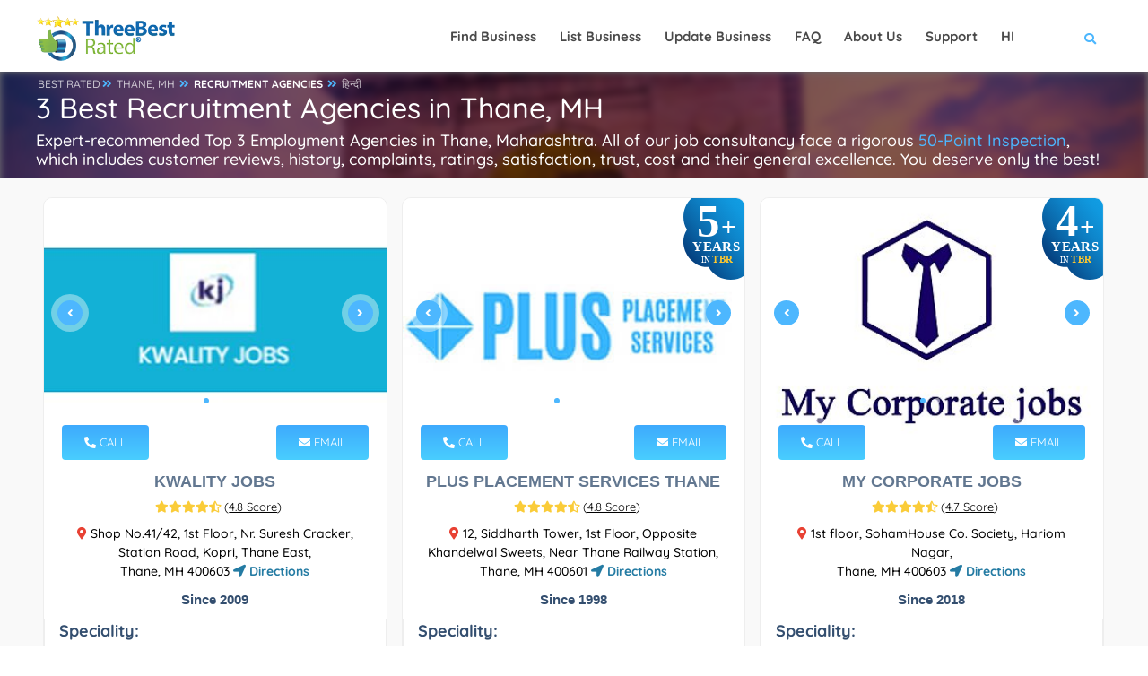

--- FILE ---
content_type: application/javascript
request_url: https://threebestrated.in/js/lcp-v2.js
body_size: 120272
content:
/*! jQuery v3.6.0 | (c) OpenJS Foundation and other contributors | jquery.org/license */
!function (e, t) { "use strict"; "object" == typeof module && "object" == typeof module.exports ? module.exports = e.document ? t(e, !0) : function (e) { if (!e.document) throw new Error("jQuery requires a window with a document"); return t(e) } : t(e) }("undefined" != typeof window ? window : this, function (C, e) { "use strict"; var t = [], r = Object.getPrototypeOf, s = t.slice, g = t.flat ? function (e) { return t.flat.call(e) } : function (e) { return t.concat.apply([], e) }, u = t.push, i = t.indexOf, n = {}, o = n.toString, v = n.hasOwnProperty, a = v.toString, l = a.call(Object), y = {}, m = function (e) { return "function" == typeof e && "number" != typeof e.nodeType && "function" != typeof e.item }, x = function (e) { return null != e && e === e.window }, E = C.document, c = { type: !0, src: !0, nonce: !0, noModule: !0 }; function b(e, t, n) { var r, i, o = (n = n || E).createElement("script"); if (o.text = e, t) for (r in c) (i = t[r] || t.getAttribute && t.getAttribute(r)) && o.setAttribute(r, i); n.head.appendChild(o).parentNode.removeChild(o) } function w(e) { return null == e ? e + "" : "object" == typeof e || "function" == typeof e ? n[o.call(e)] || "object" : typeof e } var f = "3.6.0", S = function (e, t) { return new S.fn.init(e, t) }; function p(e) { var t = !!e && "length" in e && e.length, n = w(e); return !m(e) && !x(e) && ("array" === n || 0 === t || "number" == typeof t && 0 < t && t - 1 in e) } S.fn = S.prototype = { jquery: f, constructor: S, length: 0, toArray: function () { return s.call(this) }, get: function (e) { return null == e ? s.call(this) : e < 0 ? this[e + this.length] : this[e] }, pushStack: function (e) { var t = S.merge(this.constructor(), e); return t.prevObject = this, t }, each: function (e) { return S.each(this, e) }, map: function (n) { return this.pushStack(S.map(this, function (e, t) { return n.call(e, t, e) })) }, slice: function () { return this.pushStack(s.apply(this, arguments)) }, first: function () { return this.eq(0) }, last: function () { return this.eq(-1) }, even: function () { return this.pushStack(S.grep(this, function (e, t) { return (t + 1) % 2 })) }, odd: function () { return this.pushStack(S.grep(this, function (e, t) { return t % 2 })) }, eq: function (e) { var t = this.length, n = +e + (e < 0 ? t : 0); return this.pushStack(0 <= n && n < t ? [this[n]] : []) }, end: function () { return this.prevObject || this.constructor() }, push: u, sort: t.sort, splice: t.splice }, S.extend = S.fn.extend = function () { var e, t, n, r, i, o, a = arguments[0] || {}, s = 1, u = arguments.length, l = !1; for ("boolean" == typeof a && (l = a, a = arguments[s] || {}, s++), "object" == typeof a || m(a) || (a = {}), s === u && (a = this, s--); s < u; s++)if (null != (e = arguments[s])) for (t in e) r = e[t], "__proto__" !== t && a !== r && (l && r && (S.isPlainObject(r) || (i = Array.isArray(r))) ? (n = a[t], o = i && !Array.isArray(n) ? [] : i || S.isPlainObject(n) ? n : {}, i = !1, a[t] = S.extend(l, o, r)) : void 0 !== r && (a[t] = r)); return a }, S.extend({ expando: "jQuery" + (f + Math.random()).replace(/\D/g, ""), isReady: !0, error: function (e) { throw new Error(e) }, noop: function () { }, isPlainObject: function (e) { var t, n; return !(!e || "[object Object]" !== o.call(e)) && (!(t = r(e)) || "function" == typeof (n = v.call(t, "constructor") && t.constructor) && a.call(n) === l) }, isEmptyObject: function (e) { var t; for (t in e) return !1; return !0 }, globalEval: function (e, t, n) { b(e, { nonce: t && t.nonce }, n) }, each: function (e, t) { var n, r = 0; if (p(e)) { for (n = e.length; r < n; r++)if (!1 === t.call(e[r], r, e[r])) break } else for (r in e) if (!1 === t.call(e[r], r, e[r])) break; return e }, makeArray: function (e, t) { var n = t || []; return null != e && (p(Object(e)) ? S.merge(n, "string" == typeof e ? [e] : e) : u.call(n, e)), n }, inArray: function (e, t, n) { return null == t ? -1 : i.call(t, e, n) }, merge: function (e, t) { for (var n = +t.length, r = 0, i = e.length; r < n; r++)e[i++] = t[r]; return e.length = i, e }, grep: function (e, t, n) { for (var r = [], i = 0, o = e.length, a = !n; i < o; i++)!t(e[i], i) !== a && r.push(e[i]); return r }, map: function (e, t, n) { var r, i, o = 0, a = []; if (p(e)) for (r = e.length; o < r; o++)null != (i = t(e[o], o, n)) && a.push(i); else for (o in e) null != (i = t(e[o], o, n)) && a.push(i); return g(a) }, guid: 1, support: y }), "function" == typeof Symbol && (S.fn[Symbol.iterator] = t[Symbol.iterator]), S.each("Boolean Number String Function Array Date RegExp Object Error Symbol".split(" "), function (e, t) { n["[object " + t + "]"] = t.toLowerCase() }); var d = function (n) { var e, d, b, o, i, h, f, g, w, u, l, T, C, a, E, v, s, c, y, S = "sizzle" + 1 * new Date, p = n.document, k = 0, r = 0, m = ue(), x = ue(), A = ue(), N = ue(), j = function (e, t) { return e === t && (l = !0), 0 }, D = {}.hasOwnProperty, t = [], q = t.pop, L = t.push, H = t.push, O = t.slice, P = function (e, t) { for (var n = 0, r = e.length; n < r; n++)if (e[n] === t) return n; return -1 }, R = "checked|selected|async|autofocus|autoplay|controls|defer|disabled|hidden|ismap|loop|multiple|open|readonly|required|scoped", M = "[\\x20\\t\\r\\n\\f]", I = "(?:\\\\[\\da-fA-F]{1,6}" + M + "?|\\\\[^\\r\\n\\f]|[\\w-]|[^\0-\\x7f])+", W = "\\[" + M + "*(" + I + ")(?:" + M + "*([*^$|!~]?=)" + M + "*(?:'((?:\\\\.|[^\\\\'])*)'|\"((?:\\\\.|[^\\\\\"])*)\"|(" + I + "))|)" + M + "*\\]", F = ":(" + I + ")(?:\\((('((?:\\\\.|[^\\\\'])*)'|\"((?:\\\\.|[^\\\\\"])*)\")|((?:\\\\.|[^\\\\()[\\]]|" + W + ")*)|.*)\\)|)", B = new RegExp(M + "+", "g"), $ = new RegExp("^" + M + "+|((?:^|[^\\\\])(?:\\\\.)*)" + M + "+$", "g"), _ = new RegExp("^" + M + "*," + M + "*"), z = new RegExp("^" + M + "*([>+~]|" + M + ")" + M + "*"), U = new RegExp(M + "|>"), X = new RegExp(F), V = new RegExp("^" + I + "$"), G = { ID: new RegExp("^#(" + I + ")"), CLASS: new RegExp("^\\.(" + I + ")"), TAG: new RegExp("^(" + I + "|[*])"), ATTR: new RegExp("^" + W), PSEUDO: new RegExp("^" + F), CHILD: new RegExp("^:(only|first|last|nth|nth-last)-(child|of-type)(?:\\(" + M + "*(even|odd|(([+-]|)(\\d*)n|)" + M + "*(?:([+-]|)" + M + "*(\\d+)|))" + M + "*\\)|)", "i"), bool: new RegExp("^(?:" + R + ")$", "i"), needsContext: new RegExp("^" + M + "*[>+~]|:(even|odd|eq|gt|lt|nth|first|last)(?:\\(" + M + "*((?:-\\d)?\\d*)" + M + "*\\)|)(?=[^-]|$)", "i") }, Y = /HTML$/i, Q = /^(?:input|select|textarea|button)$/i, J = /^h\d$/i, K = /^[^{]+\{\s*\[native \w/, Z = /^(?:#([\w-]+)|(\w+)|\.([\w-]+))$/, ee = /[+~]/, te = new RegExp("\\\\[\\da-fA-F]{1,6}" + M + "?|\\\\([^\\r\\n\\f])", "g"), ne = function (e, t) { var n = "0x" + e.slice(1) - 65536; return t || (n < 0 ? String.fromCharCode(n + 65536) : String.fromCharCode(n >> 10 | 55296, 1023 & n | 56320)) }, re = /([\0-\x1f\x7f]|^-?\d)|^-$|[^\0-\x1f\x7f-\uFFFF\w-]/g, ie = function (e, t) { return t ? "\0" === e ? "\ufffd" : e.slice(0, -1) + "\\" + e.charCodeAt(e.length - 1).toString(16) + " " : "\\" + e }, oe = function () { T() }, ae = be(function (e) { return !0 === e.disabled && "fieldset" === e.nodeName.toLowerCase() }, { dir: "parentNode", next: "legend" }); try { H.apply(t = O.call(p.childNodes), p.childNodes), t[p.childNodes.length].nodeType } catch (e) { H = { apply: t.length ? function (e, t) { L.apply(e, O.call(t)) } : function (e, t) { var n = e.length, r = 0; while (e[n++] = t[r++]); e.length = n - 1 } } } function se(t, e, n, r) { var i, o, a, s, u, l, c, f = e && e.ownerDocument, p = e ? e.nodeType : 9; if (n = n || [], "string" != typeof t || !t || 1 !== p && 9 !== p && 11 !== p) return n; if (!r && (T(e), e = e || C, E)) { if (11 !== p && (u = Z.exec(t))) if (i = u[1]) { if (9 === p) { if (!(a = e.getElementById(i))) return n; if (a.id === i) return n.push(a), n } else if (f && (a = f.getElementById(i)) && y(e, a) && a.id === i) return n.push(a), n } else { if (u[2]) return H.apply(n, e.getElementsByTagName(t)), n; if ((i = u[3]) && d.getElementsByClassName && e.getElementsByClassName) return H.apply(n, e.getElementsByClassName(i)), n } if (d.qsa && !N[t + " "] && (!v || !v.test(t)) && (1 !== p || "object" !== e.nodeName.toLowerCase())) { if (c = t, f = e, 1 === p && (U.test(t) || z.test(t))) { (f = ee.test(t) && ye(e.parentNode) || e) === e && d.scope || ((s = e.getAttribute("id")) ? s = s.replace(re, ie) : e.setAttribute("id", s = S)), o = (l = h(t)).length; while (o--) l[o] = (s ? "#" + s : ":scope") + " " + xe(l[o]); c = l.join(",") } try { return H.apply(n, f.querySelectorAll(c)), n } catch (e) { N(t, !0) } finally { s === S && e.removeAttribute("id") } } } return g(t.replace($, "$1"), e, n, r) } function ue() { var r = []; return function e(t, n) { return r.push(t + " ") > b.cacheLength && delete e[r.shift()], e[t + " "] = n } } function le(e) { return e[S] = !0, e } function ce(e) { var t = C.createElement("fieldset"); try { return !!e(t) } catch (e) { return !1 } finally { t.parentNode && t.parentNode.removeChild(t), t = null } } function fe(e, t) { var n = e.split("|"), r = n.length; while (r--) b.attrHandle[n[r]] = t } function pe(e, t) { var n = t && e, r = n && 1 === e.nodeType && 1 === t.nodeType && e.sourceIndex - t.sourceIndex; if (r) return r; if (n) while (n = n.nextSibling) if (n === t) return -1; return e ? 1 : -1 } function de(t) { return function (e) { return "input" === e.nodeName.toLowerCase() && e.type === t } } function he(n) { return function (e) { var t = e.nodeName.toLowerCase(); return ("input" === t || "button" === t) && e.type === n } } function ge(t) { return function (e) { return "form" in e ? e.parentNode && !1 === e.disabled ? "label" in e ? "label" in e.parentNode ? e.parentNode.disabled === t : e.disabled === t : e.isDisabled === t || e.isDisabled !== !t && ae(e) === t : e.disabled === t : "label" in e && e.disabled === t } } function ve(a) { return le(function (o) { return o = +o, le(function (e, t) { var n, r = a([], e.length, o), i = r.length; while (i--) e[n = r[i]] && (e[n] = !(t[n] = e[n])) }) }) } function ye(e) { return e && "undefined" != typeof e.getElementsByTagName && e } for (e in d = se.support = {}, i = se.isXML = function (e) { var t = e && e.namespaceURI, n = e && (e.ownerDocument || e).documentElement; return !Y.test(t || n && n.nodeName || "HTML") }, T = se.setDocument = function (e) { var t, n, r = e ? e.ownerDocument || e : p; return r != C && 9 === r.nodeType && r.documentElement && (a = (C = r).documentElement, E = !i(C), p != C && (n = C.defaultView) && n.top !== n && (n.addEventListener ? n.addEventListener("unload", oe, !1) : n.attachEvent && n.attachEvent("onunload", oe)), d.scope = ce(function (e) { return a.appendChild(e).appendChild(C.createElement("div")), "undefined" != typeof e.querySelectorAll && !e.querySelectorAll(":scope fieldset div").length }), d.attributes = ce(function (e) { return e.className = "i", !e.getAttribute("className") }), d.getElementsByTagName = ce(function (e) { return e.appendChild(C.createComment("")), !e.getElementsByTagName("*").length }), d.getElementsByClassName = K.test(C.getElementsByClassName), d.getById = ce(function (e) { return a.appendChild(e).id = S, !C.getElementsByName || !C.getElementsByName(S).length }), d.getById ? (b.filter.ID = function (e) { var t = e.replace(te, ne); return function (e) { return e.getAttribute("id") === t } }, b.find.ID = function (e, t) { if ("undefined" != typeof t.getElementById && E) { var n = t.getElementById(e); return n ? [n] : [] } }) : (b.filter.ID = function (e) { var n = e.replace(te, ne); return function (e) { var t = "undefined" != typeof e.getAttributeNode && e.getAttributeNode("id"); return t && t.value === n } }, b.find.ID = function (e, t) { if ("undefined" != typeof t.getElementById && E) { var n, r, i, o = t.getElementById(e); if (o) { if ((n = o.getAttributeNode("id")) && n.value === e) return [o]; i = t.getElementsByName(e), r = 0; while (o = i[r++]) if ((n = o.getAttributeNode("id")) && n.value === e) return [o] } return [] } }), b.find.TAG = d.getElementsByTagName ? function (e, t) { return "undefined" != typeof t.getElementsByTagName ? t.getElementsByTagName(e) : d.qsa ? t.querySelectorAll(e) : void 0 } : function (e, t) { var n, r = [], i = 0, o = t.getElementsByTagName(e); if ("*" === e) { while (n = o[i++]) 1 === n.nodeType && r.push(n); return r } return o }, b.find.CLASS = d.getElementsByClassName && function (e, t) { if ("undefined" != typeof t.getElementsByClassName && E) return t.getElementsByClassName(e) }, s = [], v = [], (d.qsa = K.test(C.querySelectorAll)) && (ce(function (e) { var t; a.appendChild(e).innerHTML = "<a id='" + S + "'></a><select id='" + S + "-\r\\' msallowcapture=''><option selected=''></option></select>", e.querySelectorAll("[msallowcapture^='']").length && v.push("[*^$]=" + M + "*(?:''|\"\")"), e.querySelectorAll("[selected]").length || v.push("\\[" + M + "*(?:value|" + R + ")"), e.querySelectorAll("[id~=" + S + "-]").length || v.push("~="), (t = C.createElement("input")).setAttribute("name", ""), e.appendChild(t), e.querySelectorAll("[name='']").length || v.push("\\[" + M + "*name" + M + "*=" + M + "*(?:''|\"\")"), e.querySelectorAll(":checked").length || v.push(":checked"), e.querySelectorAll("a#" + S + "+*").length || v.push(".#.+[+~]"), e.querySelectorAll("\\\f"), v.push("[\\r\\n\\f]") }), ce(function (e) { e.innerHTML = "<a href='' disabled='disabled'></a><select disabled='disabled'><option/></select>"; var t = C.createElement("input"); t.setAttribute("type", "hidden"), e.appendChild(t).setAttribute("name", "D"), e.querySelectorAll("[name=d]").length && v.push("name" + M + "*[*^$|!~]?="), 2 !== e.querySelectorAll(":enabled").length && v.push(":enabled", ":disabled"), a.appendChild(e).disabled = !0, 2 !== e.querySelectorAll(":disabled").length && v.push(":enabled", ":disabled"), e.querySelectorAll("*,:x"), v.push(",.*:") })), (d.matchesSelector = K.test(c = a.matches || a.webkitMatchesSelector || a.mozMatchesSelector || a.oMatchesSelector || a.msMatchesSelector)) && ce(function (e) { d.disconnectedMatch = c.call(e, "*"), c.call(e, "[s!='']:x"), s.push("!=", F) }), v = v.length && new RegExp(v.join("|")), s = s.length && new RegExp(s.join("|")), t = K.test(a.compareDocumentPosition), y = t || K.test(a.contains) ? function (e, t) { var n = 9 === e.nodeType ? e.documentElement : e, r = t && t.parentNode; return e === r || !(!r || 1 !== r.nodeType || !(n.contains ? n.contains(r) : e.compareDocumentPosition && 16 & e.compareDocumentPosition(r))) } : function (e, t) { if (t) while (t = t.parentNode) if (t === e) return !0; return !1 }, j = t ? function (e, t) { if (e === t) return l = !0, 0; var n = !e.compareDocumentPosition - !t.compareDocumentPosition; return n || (1 & (n = (e.ownerDocument || e) == (t.ownerDocument || t) ? e.compareDocumentPosition(t) : 1) || !d.sortDetached && t.compareDocumentPosition(e) === n ? e == C || e.ownerDocument == p && y(p, e) ? -1 : t == C || t.ownerDocument == p && y(p, t) ? 1 : u ? P(u, e) - P(u, t) : 0 : 4 & n ? -1 : 1) } : function (e, t) { if (e === t) return l = !0, 0; var n, r = 0, i = e.parentNode, o = t.parentNode, a = [e], s = [t]; if (!i || !o) return e == C ? -1 : t == C ? 1 : i ? -1 : o ? 1 : u ? P(u, e) - P(u, t) : 0; if (i === o) return pe(e, t); n = e; while (n = n.parentNode) a.unshift(n); n = t; while (n = n.parentNode) s.unshift(n); while (a[r] === s[r]) r++; return r ? pe(a[r], s[r]) : a[r] == p ? -1 : s[r] == p ? 1 : 0 }), C }, se.matches = function (e, t) { return se(e, null, null, t) }, se.matchesSelector = function (e, t) { if (T(e), d.matchesSelector && E && !N[t + " "] && (!s || !s.test(t)) && (!v || !v.test(t))) try { var n = c.call(e, t); if (n || d.disconnectedMatch || e.document && 11 !== e.document.nodeType) return n } catch (e) { N(t, !0) } return 0 < se(t, C, null, [e]).length }, se.contains = function (e, t) { return (e.ownerDocument || e) != C && T(e), y(e, t) }, se.attr = function (e, t) { (e.ownerDocument || e) != C && T(e); var n = b.attrHandle[t.toLowerCase()], r = n && D.call(b.attrHandle, t.toLowerCase()) ? n(e, t, !E) : void 0; return void 0 !== r ? r : d.attributes || !E ? e.getAttribute(t) : (r = e.getAttributeNode(t)) && r.specified ? r.value : null }, se.escape = function (e) { return (e + "").replace(re, ie) }, se.error = function (e) { throw new Error("Syntax error, unrecognized expression: " + e) }, se.uniqueSort = function (e) { var t, n = [], r = 0, i = 0; if (l = !d.detectDuplicates, u = !d.sortStable && e.slice(0), e.sort(j), l) { while (t = e[i++]) t === e[i] && (r = n.push(i)); while (r--) e.splice(n[r], 1) } return u = null, e }, o = se.getText = function (e) { var t, n = "", r = 0, i = e.nodeType; if (i) { if (1 === i || 9 === i || 11 === i) { if ("string" == typeof e.textContent) return e.textContent; for (e = e.firstChild; e; e = e.nextSibling)n += o(e) } else if (3 === i || 4 === i) return e.nodeValue } else while (t = e[r++]) n += o(t); return n }, (b = se.selectors = { cacheLength: 50, createPseudo: le, match: G, attrHandle: {}, find: {}, relative: { ">": { dir: "parentNode", first: !0 }, " ": { dir: "parentNode" }, "+": { dir: "previousSibling", first: !0 }, "~": { dir: "previousSibling" } }, preFilter: { ATTR: function (e) { return e[1] = e[1].replace(te, ne), e[3] = (e[3] || e[4] || e[5] || "").replace(te, ne), "~=" === e[2] && (e[3] = " " + e[3] + " "), e.slice(0, 4) }, CHILD: function (e) { return e[1] = e[1].toLowerCase(), "nth" === e[1].slice(0, 3) ? (e[3] || se.error(e[0]), e[4] = +(e[4] ? e[5] + (e[6] || 1) : 2 * ("even" === e[3] || "odd" === e[3])), e[5] = +(e[7] + e[8] || "odd" === e[3])) : e[3] && se.error(e[0]), e }, PSEUDO: function (e) { var t, n = !e[6] && e[2]; return G.CHILD.test(e[0]) ? null : (e[3] ? e[2] = e[4] || e[5] || "" : n && X.test(n) && (t = h(n, !0)) && (t = n.indexOf(")", n.length - t) - n.length) && (e[0] = e[0].slice(0, t), e[2] = n.slice(0, t)), e.slice(0, 3)) } }, filter: { TAG: function (e) { var t = e.replace(te, ne).toLowerCase(); return "*" === e ? function () { return !0 } : function (e) { return e.nodeName && e.nodeName.toLowerCase() === t } }, CLASS: function (e) { var t = m[e + " "]; return t || (t = new RegExp("(^|" + M + ")" + e + "(" + M + "|$)")) && m(e, function (e) { return t.test("string" == typeof e.className && e.className || "undefined" != typeof e.getAttribute && e.getAttribute("class") || "") }) }, ATTR: function (n, r, i) { return function (e) { var t = se.attr(e, n); return null == t ? "!=" === r : !r || (t += "", "=" === r ? t === i : "!=" === r ? t !== i : "^=" === r ? i && 0 === t.indexOf(i) : "*=" === r ? i && -1 < t.indexOf(i) : "$=" === r ? i && t.slice(-i.length) === i : "~=" === r ? -1 < (" " + t.replace(B, " ") + " ").indexOf(i) : "|=" === r && (t === i || t.slice(0, i.length + 1) === i + "-")) } }, CHILD: function (h, e, t, g, v) { var y = "nth" !== h.slice(0, 3), m = "last" !== h.slice(-4), x = "of-type" === e; return 1 === g && 0 === v ? function (e) { return !!e.parentNode } : function (e, t, n) { var r, i, o, a, s, u, l = y !== m ? "nextSibling" : "previousSibling", c = e.parentNode, f = x && e.nodeName.toLowerCase(), p = !n && !x, d = !1; if (c) { if (y) { while (l) { a = e; while (a = a[l]) if (x ? a.nodeName.toLowerCase() === f : 1 === a.nodeType) return !1; u = l = "only" === h && !u && "nextSibling" } return !0 } if (u = [m ? c.firstChild : c.lastChild], m && p) { d = (s = (r = (i = (o = (a = c)[S] || (a[S] = {}))[a.uniqueID] || (o[a.uniqueID] = {}))[h] || [])[0] === k && r[1]) && r[2], a = s && c.childNodes[s]; while (a = ++s && a && a[l] || (d = s = 0) || u.pop()) if (1 === a.nodeType && ++d && a === e) { i[h] = [k, s, d]; break } } else if (p && (d = s = (r = (i = (o = (a = e)[S] || (a[S] = {}))[a.uniqueID] || (o[a.uniqueID] = {}))[h] || [])[0] === k && r[1]), !1 === d) while (a = ++s && a && a[l] || (d = s = 0) || u.pop()) if ((x ? a.nodeName.toLowerCase() === f : 1 === a.nodeType) && ++d && (p && ((i = (o = a[S] || (a[S] = {}))[a.uniqueID] || (o[a.uniqueID] = {}))[h] = [k, d]), a === e)) break; return (d -= v) === g || d % g == 0 && 0 <= d / g } } }, PSEUDO: function (e, o) { var t, a = b.pseudos[e] || b.setFilters[e.toLowerCase()] || se.error("unsupported pseudo: " + e); return a[S] ? a(o) : 1 < a.length ? (t = [e, e, "", o], b.setFilters.hasOwnProperty(e.toLowerCase()) ? le(function (e, t) { var n, r = a(e, o), i = r.length; while (i--) e[n = P(e, r[i])] = !(t[n] = r[i]) }) : function (e) { return a(e, 0, t) }) : a } }, pseudos: { not: le(function (e) { var r = [], i = [], s = f(e.replace($, "$1")); return s[S] ? le(function (e, t, n, r) { var i, o = s(e, null, r, []), a = e.length; while (a--) (i = o[a]) && (e[a] = !(t[a] = i)) }) : function (e, t, n) { return r[0] = e, s(r, null, n, i), r[0] = null, !i.pop() } }), has: le(function (t) { return function (e) { return 0 < se(t, e).length } }), contains: le(function (t) { return t = t.replace(te, ne), function (e) { return -1 < (e.textContent || o(e)).indexOf(t) } }), lang: le(function (n) { return V.test(n || "") || se.error("unsupported lang: " + n), n = n.replace(te, ne).toLowerCase(), function (e) { var t; do { if (t = E ? e.lang : e.getAttribute("xml:lang") || e.getAttribute("lang")) return (t = t.toLowerCase()) === n || 0 === t.indexOf(n + "-") } while ((e = e.parentNode) && 1 === e.nodeType); return !1 } }), target: function (e) { var t = n.location && n.location.hash; return t && t.slice(1) === e.id }, root: function (e) { return e === a }, focus: function (e) { return e === C.activeElement && (!C.hasFocus || C.hasFocus()) && !!(e.type || e.href || ~e.tabIndex) }, enabled: ge(!1), disabled: ge(!0), checked: function (e) { var t = e.nodeName.toLowerCase(); return "input" === t && !!e.checked || "option" === t && !!e.selected }, selected: function (e) { return e.parentNode && e.parentNode.selectedIndex, !0 === e.selected }, empty: function (e) { for (e = e.firstChild; e; e = e.nextSibling)if (e.nodeType < 6) return !1; return !0 }, parent: function (e) { return !b.pseudos.empty(e) }, header: function (e) { return J.test(e.nodeName) }, input: function (e) { return Q.test(e.nodeName) }, button: function (e) { var t = e.nodeName.toLowerCase(); return "input" === t && "button" === e.type || "button" === t }, text: function (e) { var t; return "input" === e.nodeName.toLowerCase() && "text" === e.type && (null == (t = e.getAttribute("type")) || "text" === t.toLowerCase()) }, first: ve(function () { return [0] }), last: ve(function (e, t) { return [t - 1] }), eq: ve(function (e, t, n) { return [n < 0 ? n + t : n] }), even: ve(function (e, t) { for (var n = 0; n < t; n += 2)e.push(n); return e }), odd: ve(function (e, t) { for (var n = 1; n < t; n += 2)e.push(n); return e }), lt: ve(function (e, t, n) { for (var r = n < 0 ? n + t : t < n ? t : n; 0 <= --r;)e.push(r); return e }), gt: ve(function (e, t, n) { for (var r = n < 0 ? n + t : n; ++r < t;)e.push(r); return e }) } }).pseudos.nth = b.pseudos.eq, { radio: !0, checkbox: !0, file: !0, password: !0, image: !0 }) b.pseudos[e] = de(e); for (e in { submit: !0, reset: !0 }) b.pseudos[e] = he(e); function me() { } function xe(e) { for (var t = 0, n = e.length, r = ""; t < n; t++)r += e[t].value; return r } function be(s, e, t) { var u = e.dir, l = e.next, c = l || u, f = t && "parentNode" === c, p = r++; return e.first ? function (e, t, n) { while (e = e[u]) if (1 === e.nodeType || f) return s(e, t, n); return !1 } : function (e, t, n) { var r, i, o, a = [k, p]; if (n) { while (e = e[u]) if ((1 === e.nodeType || f) && s(e, t, n)) return !0 } else while (e = e[u]) if (1 === e.nodeType || f) if (i = (o = e[S] || (e[S] = {}))[e.uniqueID] || (o[e.uniqueID] = {}), l && l === e.nodeName.toLowerCase()) e = e[u] || e; else { if ((r = i[c]) && r[0] === k && r[1] === p) return a[2] = r[2]; if ((i[c] = a)[2] = s(e, t, n)) return !0 } return !1 } } function we(i) { return 1 < i.length ? function (e, t, n) { var r = i.length; while (r--) if (!i[r](e, t, n)) return !1; return !0 } : i[0] } function Te(e, t, n, r, i) { for (var o, a = [], s = 0, u = e.length, l = null != t; s < u; s++)(o = e[s]) && (n && !n(o, r, i) || (a.push(o), l && t.push(s))); return a } function Ce(d, h, g, v, y, e) { return v && !v[S] && (v = Ce(v)), y && !y[S] && (y = Ce(y, e)), le(function (e, t, n, r) { var i, o, a, s = [], u = [], l = t.length, c = e || function (e, t, n) { for (var r = 0, i = t.length; r < i; r++)se(e, t[r], n); return n }(h || "*", n.nodeType ? [n] : n, []), f = !d || !e && h ? c : Te(c, s, d, n, r), p = g ? y || (e ? d : l || v) ? [] : t : f; if (g && g(f, p, n, r), v) { i = Te(p, u), v(i, [], n, r), o = i.length; while (o--) (a = i[o]) && (p[u[o]] = !(f[u[o]] = a)) } if (e) { if (y || d) { if (y) { i = [], o = p.length; while (o--) (a = p[o]) && i.push(f[o] = a); y(null, p = [], i, r) } o = p.length; while (o--) (a = p[o]) && -1 < (i = y ? P(e, a) : s[o]) && (e[i] = !(t[i] = a)) } } else p = Te(p === t ? p.splice(l, p.length) : p), y ? y(null, t, p, r) : H.apply(t, p) }) } function Ee(e) { for (var i, t, n, r = e.length, o = b.relative[e[0].type], a = o || b.relative[" "], s = o ? 1 : 0, u = be(function (e) { return e === i }, a, !0), l = be(function (e) { return -1 < P(i, e) }, a, !0), c = [function (e, t, n) { var r = !o && (n || t !== w) || ((i = t).nodeType ? u(e, t, n) : l(e, t, n)); return i = null, r }]; s < r; s++)if (t = b.relative[e[s].type]) c = [be(we(c), t)]; else { if ((t = b.filter[e[s].type].apply(null, e[s].matches))[S]) { for (n = ++s; n < r; n++)if (b.relative[e[n].type]) break; return Ce(1 < s && we(c), 1 < s && xe(e.slice(0, s - 1).concat({ value: " " === e[s - 2].type ? "*" : "" })).replace($, "$1"), t, s < n && Ee(e.slice(s, n)), n < r && Ee(e = e.slice(n)), n < r && xe(e)) } c.push(t) } return we(c) } return me.prototype = b.filters = b.pseudos, b.setFilters = new me, h = se.tokenize = function (e, t) { var n, r, i, o, a, s, u, l = x[e + " "]; if (l) return t ? 0 : l.slice(0); a = e, s = [], u = b.preFilter; while (a) { for (o in n && !(r = _.exec(a)) || (r && (a = a.slice(r[0].length) || a), s.push(i = [])), n = !1, (r = z.exec(a)) && (n = r.shift(), i.push({ value: n, type: r[0].replace($, " ") }), a = a.slice(n.length)), b.filter) !(r = G[o].exec(a)) || u[o] && !(r = u[o](r)) || (n = r.shift(), i.push({ value: n, type: o, matches: r }), a = a.slice(n.length)); if (!n) break } return t ? a.length : a ? se.error(e) : x(e, s).slice(0) }, f = se.compile = function (e, t) { var n, v, y, m, x, r, i = [], o = [], a = A[e + " "]; if (!a) { t || (t = h(e)), n = t.length; while (n--) (a = Ee(t[n]))[S] ? i.push(a) : o.push(a); (a = A(e, (v = o, m = 0 < (y = i).length, x = 0 < v.length, r = function (e, t, n, r, i) { var o, a, s, u = 0, l = "0", c = e && [], f = [], p = w, d = e || x && b.find.TAG("*", i), h = k += null == p ? 1 : Math.random() || .1, g = d.length; for (i && (w = t == C || t || i); l !== g && null != (o = d[l]); l++) { if (x && o) { a = 0, t || o.ownerDocument == C || (T(o), n = !E); while (s = v[a++]) if (s(o, t || C, n)) { r.push(o); break } i && (k = h) } m && ((o = !s && o) && u--, e && c.push(o)) } if (u += l, m && l !== u) { a = 0; while (s = y[a++]) s(c, f, t, n); if (e) { if (0 < u) while (l--) c[l] || f[l] || (f[l] = q.call(r)); f = Te(f) } H.apply(r, f), i && !e && 0 < f.length && 1 < u + y.length && se.uniqueSort(r) } return i && (k = h, w = p), c }, m ? le(r) : r))).selector = e } return a }, g = se.select = function (e, t, n, r) { var i, o, a, s, u, l = "function" == typeof e && e, c = !r && h(e = l.selector || e); if (n = n || [], 1 === c.length) { if (2 < (o = c[0] = c[0].slice(0)).length && "ID" === (a = o[0]).type && 9 === t.nodeType && E && b.relative[o[1].type]) { if (!(t = (b.find.ID(a.matches[0].replace(te, ne), t) || [])[0])) return n; l && (t = t.parentNode), e = e.slice(o.shift().value.length) } i = G.needsContext.test(e) ? 0 : o.length; while (i--) { if (a = o[i], b.relative[s = a.type]) break; if ((u = b.find[s]) && (r = u(a.matches[0].replace(te, ne), ee.test(o[0].type) && ye(t.parentNode) || t))) { if (o.splice(i, 1), !(e = r.length && xe(o))) return H.apply(n, r), n; break } } } return (l || f(e, c))(r, t, !E, n, !t || ee.test(e) && ye(t.parentNode) || t), n }, d.sortStable = S.split("").sort(j).join("") === S, d.detectDuplicates = !!l, T(), d.sortDetached = ce(function (e) { return 1 & e.compareDocumentPosition(C.createElement("fieldset")) }), ce(function (e) { return e.innerHTML = "<a href='#'></a>", "#" === e.firstChild.getAttribute("href") }) || fe("type|href|height|width", function (e, t, n) { if (!n) return e.getAttribute(t, "type" === t.toLowerCase() ? 1 : 2) }), d.attributes && ce(function (e) { return e.innerHTML = "<input/>", e.firstChild.setAttribute("value", ""), "" === e.firstChild.getAttribute("value") }) || fe("value", function (e, t, n) { if (!n && "input" === e.nodeName.toLowerCase()) return e.defaultValue }), ce(function (e) { return null == e.getAttribute("disabled") }) || fe(R, function (e, t, n) { var r; if (!n) return !0 === e[t] ? t.toLowerCase() : (r = e.getAttributeNode(t)) && r.specified ? r.value : null }), se }(C); S.find = d, S.expr = d.selectors, S.expr[":"] = S.expr.pseudos, S.uniqueSort = S.unique = d.uniqueSort, S.text = d.getText, S.isXMLDoc = d.isXML, S.contains = d.contains, S.escapeSelector = d.escape; var h = function (e, t, n) { var r = [], i = void 0 !== n; while ((e = e[t]) && 9 !== e.nodeType) if (1 === e.nodeType) { if (i && S(e).is(n)) break; r.push(e) } return r }, T = function (e, t) { for (var n = []; e; e = e.nextSibling)1 === e.nodeType && e !== t && n.push(e); return n }, k = S.expr.match.needsContext; function A(e, t) { return e.nodeName && e.nodeName.toLowerCase() === t.toLowerCase() } var N = /^<([a-z][^\/\0>:\x20\t\r\n\f]*)[\x20\t\r\n\f]*\/?>(?:<\/\1>|)$/i; function j(e, n, r) { return m(n) ? S.grep(e, function (e, t) { return !!n.call(e, t, e) !== r }) : n.nodeType ? S.grep(e, function (e) { return e === n !== r }) : "string" != typeof n ? S.grep(e, function (e) { return -1 < i.call(n, e) !== r }) : S.filter(n, e, r) } S.filter = function (e, t, n) { var r = t[0]; return n && (e = ":not(" + e + ")"), 1 === t.length && 1 === r.nodeType ? S.find.matchesSelector(r, e) ? [r] : [] : S.find.matches(e, S.grep(t, function (e) { return 1 === e.nodeType })) }, S.fn.extend({ find: function (e) { var t, n, r = this.length, i = this; if ("string" != typeof e) return this.pushStack(S(e).filter(function () { for (t = 0; t < r; t++)if (S.contains(i[t], this)) return !0 })); for (n = this.pushStack([]), t = 0; t < r; t++)S.find(e, i[t], n); return 1 < r ? S.uniqueSort(n) : n }, filter: function (e) { return this.pushStack(j(this, e || [], !1)) }, not: function (e) { return this.pushStack(j(this, e || [], !0)) }, is: function (e) { return !!j(this, "string" == typeof e && k.test(e) ? S(e) : e || [], !1).length } }); var D, q = /^(?:\s*(<[\w\W]+>)[^>]*|#([\w-]+))$/; (S.fn.init = function (e, t, n) { var r, i; if (!e) return this; if (n = n || D, "string" == typeof e) { if (!(r = "<" === e[0] && ">" === e[e.length - 1] && 3 <= e.length ? [null, e, null] : q.exec(e)) || !r[1] && t) return !t || t.jquery ? (t || n).find(e) : this.constructor(t).find(e); if (r[1]) { if (t = t instanceof S ? t[0] : t, S.merge(this, S.parseHTML(r[1], t && t.nodeType ? t.ownerDocument || t : E, !0)), N.test(r[1]) && S.isPlainObject(t)) for (r in t) m(this[r]) ? this[r](t[r]) : this.attr(r, t[r]); return this } return (i = E.getElementById(r[2])) && (this[0] = i, this.length = 1), this } return e.nodeType ? (this[0] = e, this.length = 1, this) : m(e) ? void 0 !== n.ready ? n.ready(e) : e(S) : S.makeArray(e, this) }).prototype = S.fn, D = S(E); var L = /^(?:parents|prev(?:Until|All))/, H = { children: !0, contents: !0, next: !0, prev: !0 }; function O(e, t) { while ((e = e[t]) && 1 !== e.nodeType); return e } S.fn.extend({ has: function (e) { var t = S(e, this), n = t.length; return this.filter(function () { for (var e = 0; e < n; e++)if (S.contains(this, t[e])) return !0 }) }, closest: function (e, t) { var n, r = 0, i = this.length, o = [], a = "string" != typeof e && S(e); if (!k.test(e)) for (; r < i; r++)for (n = this[r]; n && n !== t; n = n.parentNode)if (n.nodeType < 11 && (a ? -1 < a.index(n) : 1 === n.nodeType && S.find.matchesSelector(n, e))) { o.push(n); break } return this.pushStack(1 < o.length ? S.uniqueSort(o) : o) }, index: function (e) { return e ? "string" == typeof e ? i.call(S(e), this[0]) : i.call(this, e.jquery ? e[0] : e) : this[0] && this[0].parentNode ? this.first().prevAll().length : -1 }, add: function (e, t) { return this.pushStack(S.uniqueSort(S.merge(this.get(), S(e, t)))) }, addBack: function (e) { return this.add(null == e ? this.prevObject : this.prevObject.filter(e)) } }), S.each({ parent: function (e) { var t = e.parentNode; return t && 11 !== t.nodeType ? t : null }, parents: function (e) { return h(e, "parentNode") }, parentsUntil: function (e, t, n) { return h(e, "parentNode", n) }, next: function (e) { return O(e, "nextSibling") }, prev: function (e) { return O(e, "previousSibling") }, nextAll: function (e) { return h(e, "nextSibling") }, prevAll: function (e) { return h(e, "previousSibling") }, nextUntil: function (e, t, n) { return h(e, "nextSibling", n) }, prevUntil: function (e, t, n) { return h(e, "previousSibling", n) }, siblings: function (e) { return T((e.parentNode || {}).firstChild, e) }, children: function (e) { return T(e.firstChild) }, contents: function (e) { return null != e.contentDocument && r(e.contentDocument) ? e.contentDocument : (A(e, "template") && (e = e.content || e), S.merge([], e.childNodes)) } }, function (r, i) { S.fn[r] = function (e, t) { var n = S.map(this, i, e); return "Until" !== r.slice(-5) && (t = e), t && "string" == typeof t && (n = S.filter(t, n)), 1 < this.length && (H[r] || S.uniqueSort(n), L.test(r) && n.reverse()), this.pushStack(n) } }); var P = /[^\x20\t\r\n\f]+/g; function R(e) { return e } function M(e) { throw e } function I(e, t, n, r) { var i; try { e && m(i = e.promise) ? i.call(e).done(t).fail(n) : e && m(i = e.then) ? i.call(e, t, n) : t.apply(void 0, [e].slice(r)) } catch (e) { n.apply(void 0, [e]) } } S.Callbacks = function (r) { var e, n; r = "string" == typeof r ? (e = r, n = {}, S.each(e.match(P) || [], function (e, t) { n[t] = !0 }), n) : S.extend({}, r); var i, t, o, a, s = [], u = [], l = -1, c = function () { for (a = a || r.once, o = i = !0; u.length; l = -1) { t = u.shift(); while (++l < s.length) !1 === s[l].apply(t[0], t[1]) && r.stopOnFalse && (l = s.length, t = !1) } r.memory || (t = !1), i = !1, a && (s = t ? [] : "") }, f = { add: function () { return s && (t && !i && (l = s.length - 1, u.push(t)), function n(e) { S.each(e, function (e, t) { m(t) ? r.unique && f.has(t) || s.push(t) : t && t.length && "string" !== w(t) && n(t) }) }(arguments), t && !i && c()), this }, remove: function () { return S.each(arguments, function (e, t) { var n; while (-1 < (n = S.inArray(t, s, n))) s.splice(n, 1), n <= l && l-- }), this }, has: function (e) { return e ? -1 < S.inArray(e, s) : 0 < s.length }, empty: function () { return s && (s = []), this }, disable: function () { return a = u = [], s = t = "", this }, disabled: function () { return !s }, lock: function () { return a = u = [], t || i || (s = t = ""), this }, locked: function () { return !!a }, fireWith: function (e, t) { return a || (t = [e, (t = t || []).slice ? t.slice() : t], u.push(t), i || c()), this }, fire: function () { return f.fireWith(this, arguments), this }, fired: function () { return !!o } }; return f }, S.extend({ Deferred: function (e) { var o = [["notify", "progress", S.Callbacks("memory"), S.Callbacks("memory"), 2], ["resolve", "done", S.Callbacks("once memory"), S.Callbacks("once memory"), 0, "resolved"], ["reject", "fail", S.Callbacks("once memory"), S.Callbacks("once memory"), 1, "rejected"]], i = "pending", a = { state: function () { return i }, always: function () { return s.done(arguments).fail(arguments), this }, "catch": function (e) { return a.then(null, e) }, pipe: function () { var i = arguments; return S.Deferred(function (r) { S.each(o, function (e, t) { var n = m(i[t[4]]) && i[t[4]]; s[t[1]](function () { var e = n && n.apply(this, arguments); e && m(e.promise) ? e.promise().progress(r.notify).done(r.resolve).fail(r.reject) : r[t[0] + "With"](this, n ? [e] : arguments) }) }), i = null }).promise() }, then: function (t, n, r) { var u = 0; function l(i, o, a, s) { return function () { var n = this, r = arguments, e = function () { var e, t; if (!(i < u)) { if ((e = a.apply(n, r)) === o.promise()) throw new TypeError("Thenable self-resolution"); t = e && ("object" == typeof e || "function" == typeof e) && e.then, m(t) ? s ? t.call(e, l(u, o, R, s), l(u, o, M, s)) : (u++, t.call(e, l(u, o, R, s), l(u, o, M, s), l(u, o, R, o.notifyWith))) : (a !== R && (n = void 0, r = [e]), (s || o.resolveWith)(n, r)) } }, t = s ? e : function () { try { e() } catch (e) { S.Deferred.exceptionHook && S.Deferred.exceptionHook(e, t.stackTrace), u <= i + 1 && (a !== M && (n = void 0, r = [e]), o.rejectWith(n, r)) } }; i ? t() : (S.Deferred.getStackHook && (t.stackTrace = S.Deferred.getStackHook()), C.setTimeout(t)) } } return S.Deferred(function (e) { o[0][3].add(l(0, e, m(r) ? r : R, e.notifyWith)), o[1][3].add(l(0, e, m(t) ? t : R)), o[2][3].add(l(0, e, m(n) ? n : M)) }).promise() }, promise: function (e) { return null != e ? S.extend(e, a) : a } }, s = {}; return S.each(o, function (e, t) { var n = t[2], r = t[5]; a[t[1]] = n.add, r && n.add(function () { i = r }, o[3 - e][2].disable, o[3 - e][3].disable, o[0][2].lock, o[0][3].lock), n.add(t[3].fire), s[t[0]] = function () { return s[t[0] + "With"](this === s ? void 0 : this, arguments), this }, s[t[0] + "With"] = n.fireWith }), a.promise(s), e && e.call(s, s), s }, when: function (e) { var n = arguments.length, t = n, r = Array(t), i = s.call(arguments), o = S.Deferred(), a = function (t) { return function (e) { r[t] = this, i[t] = 1 < arguments.length ? s.call(arguments) : e, --n || o.resolveWith(r, i) } }; if (n <= 1 && (I(e, o.done(a(t)).resolve, o.reject, !n), "pending" === o.state() || m(i[t] && i[t].then))) return o.then(); while (t--) I(i[t], a(t), o.reject); return o.promise() } }); var W = /^(Eval|Internal|Range|Reference|Syntax|Type|URI)Error$/; S.Deferred.exceptionHook = function (e, t) { C.console && C.console.warn && e && W.test(e.name) && C.console.warn("jQuery.Deferred exception: " + e.message, e.stack, t) }, S.readyException = function (e) { C.setTimeout(function () { throw e }) }; var F = S.Deferred(); function B() { E.removeEventListener("DOMContentLoaded", B), C.removeEventListener("load", B), S.ready() } S.fn.ready = function (e) { return F.then(e)["catch"](function (e) { S.readyException(e) }), this }, S.extend({ isReady: !1, readyWait: 1, ready: function (e) { (!0 === e ? --S.readyWait : S.isReady) || (S.isReady = !0) !== e && 0 < --S.readyWait || F.resolveWith(E, [S]) } }), S.ready.then = F.then, "complete" === E.readyState || "loading" !== E.readyState && !E.documentElement.doScroll ? C.setTimeout(S.ready) : (E.addEventListener("DOMContentLoaded", B), C.addEventListener("load", B)); var $ = function (e, t, n, r, i, o, a) { var s = 0, u = e.length, l = null == n; if ("object" === w(n)) for (s in i = !0, n) $(e, t, s, n[s], !0, o, a); else if (void 0 !== r && (i = !0, m(r) || (a = !0), l && (a ? (t.call(e, r), t = null) : (l = t, t = function (e, t, n) { return l.call(S(e), n) })), t)) for (; s < u; s++)t(e[s], n, a ? r : r.call(e[s], s, t(e[s], n))); return i ? e : l ? t.call(e) : u ? t(e[0], n) : o }, _ = /^-ms-/, z = /-([a-z])/g; function U(e, t) { return t.toUpperCase() } function X(e) { return e.replace(_, "ms-").replace(z, U) } var V = function (e) { return 1 === e.nodeType || 9 === e.nodeType || !+e.nodeType }; function G() { this.expando = S.expando + G.uid++ } G.uid = 1, G.prototype = { cache: function (e) { var t = e[this.expando]; return t || (t = {}, V(e) && (e.nodeType ? e[this.expando] = t : Object.defineProperty(e, this.expando, { value: t, configurable: !0 }))), t }, set: function (e, t, n) { var r, i = this.cache(e); if ("string" == typeof t) i[X(t)] = n; else for (r in t) i[X(r)] = t[r]; return i }, get: function (e, t) { return void 0 === t ? this.cache(e) : e[this.expando] && e[this.expando][X(t)] }, access: function (e, t, n) { return void 0 === t || t && "string" == typeof t && void 0 === n ? this.get(e, t) : (this.set(e, t, n), void 0 !== n ? n : t) }, remove: function (e, t) { var n, r = e[this.expando]; if (void 0 !== r) { if (void 0 !== t) { n = (t = Array.isArray(t) ? t.map(X) : (t = X(t)) in r ? [t] : t.match(P) || []).length; while (n--) delete r[t[n]] } (void 0 === t || S.isEmptyObject(r)) && (e.nodeType ? e[this.expando] = void 0 : delete e[this.expando]) } }, hasData: function (e) { var t = e[this.expando]; return void 0 !== t && !S.isEmptyObject(t) } }; var Y = new G, Q = new G, J = /^(?:\{[\w\W]*\}|\[[\w\W]*\])$/, K = /[A-Z]/g; function Z(e, t, n) { var r, i; if (void 0 === n && 1 === e.nodeType) if (r = "data-" + t.replace(K, "-$&").toLowerCase(), "string" == typeof (n = e.getAttribute(r))) { try { n = "true" === (i = n) || "false" !== i && ("null" === i ? null : i === +i + "" ? +i : J.test(i) ? JSON.parse(i) : i) } catch (e) { } Q.set(e, t, n) } else n = void 0; return n } S.extend({ hasData: function (e) { return Q.hasData(e) || Y.hasData(e) }, data: function (e, t, n) { return Q.access(e, t, n) }, removeData: function (e, t) { Q.remove(e, t) }, _data: function (e, t, n) { return Y.access(e, t, n) }, _removeData: function (e, t) { Y.remove(e, t) } }), S.fn.extend({ data: function (n, e) { var t, r, i, o = this[0], a = o && o.attributes; if (void 0 === n) { if (this.length && (i = Q.get(o), 1 === o.nodeType && !Y.get(o, "hasDataAttrs"))) { t = a.length; while (t--) a[t] && 0 === (r = a[t].name).indexOf("data-") && (r = X(r.slice(5)), Z(o, r, i[r])); Y.set(o, "hasDataAttrs", !0) } return i } return "object" == typeof n ? this.each(function () { Q.set(this, n) }) : $(this, function (e) { var t; if (o && void 0 === e) return void 0 !== (t = Q.get(o, n)) ? t : void 0 !== (t = Z(o, n)) ? t : void 0; this.each(function () { Q.set(this, n, e) }) }, null, e, 1 < arguments.length, null, !0) }, removeData: function (e) { return this.each(function () { Q.remove(this, e) }) } }), S.extend({ queue: function (e, t, n) { var r; if (e) return t = (t || "fx") + "queue", r = Y.get(e, t), n && (!r || Array.isArray(n) ? r = Y.access(e, t, S.makeArray(n)) : r.push(n)), r || [] }, dequeue: function (e, t) { t = t || "fx"; var n = S.queue(e, t), r = n.length, i = n.shift(), o = S._queueHooks(e, t); "inprogress" === i && (i = n.shift(), r--), i && ("fx" === t && n.unshift("inprogress"), delete o.stop, i.call(e, function () { S.dequeue(e, t) }, o)), !r && o && o.empty.fire() }, _queueHooks: function (e, t) { var n = t + "queueHooks"; return Y.get(e, n) || Y.access(e, n, { empty: S.Callbacks("once memory").add(function () { Y.remove(e, [t + "queue", n]) }) }) } }), S.fn.extend({ queue: function (t, n) { var e = 2; return "string" != typeof t && (n = t, t = "fx", e--), arguments.length < e ? S.queue(this[0], t) : void 0 === n ? this : this.each(function () { var e = S.queue(this, t, n); S._queueHooks(this, t), "fx" === t && "inprogress" !== e[0] && S.dequeue(this, t) }) }, dequeue: function (e) { return this.each(function () { S.dequeue(this, e) }) }, clearQueue: function (e) { return this.queue(e || "fx", []) }, promise: function (e, t) { var n, r = 1, i = S.Deferred(), o = this, a = this.length, s = function () { --r || i.resolveWith(o, [o]) }; "string" != typeof e && (t = e, e = void 0), e = e || "fx"; while (a--) (n = Y.get(o[a], e + "queueHooks")) && n.empty && (r++, n.empty.add(s)); return s(), i.promise(t) } }); var ee = /[+-]?(?:\d*\.|)\d+(?:[eE][+-]?\d+|)/.source, te = new RegExp("^(?:([+-])=|)(" + ee + ")([a-z%]*)$", "i"), ne = ["Top", "Right", "Bottom", "Left"], re = E.documentElement, ie = function (e) { return S.contains(e.ownerDocument, e) }, oe = { composed: !0 }; re.getRootNode && (ie = function (e) { return S.contains(e.ownerDocument, e) || e.getRootNode(oe) === e.ownerDocument }); var ae = function (e, t) { return "none" === (e = t || e).style.display || "" === e.style.display && ie(e) && "none" === S.css(e, "display") }; function se(e, t, n, r) { var i, o, a = 20, s = r ? function () { return r.cur() } : function () { return S.css(e, t, "") }, u = s(), l = n && n[3] || (S.cssNumber[t] ? "" : "px"), c = e.nodeType && (S.cssNumber[t] || "px" !== l && +u) && te.exec(S.css(e, t)); if (c && c[3] !== l) { u /= 2, l = l || c[3], c = +u || 1; while (a--) S.style(e, t, c + l), (1 - o) * (1 - (o = s() / u || .5)) <= 0 && (a = 0), c /= o; c *= 2, S.style(e, t, c + l), n = n || [] } return n && (c = +c || +u || 0, i = n[1] ? c + (n[1] + 1) * n[2] : +n[2], r && (r.unit = l, r.start = c, r.end = i)), i } var ue = {}; function le(e, t) { for (var n, r, i, o, a, s, u, l = [], c = 0, f = e.length; c < f; c++)(r = e[c]).style && (n = r.style.display, t ? ("none" === n && (l[c] = Y.get(r, "display") || null, l[c] || (r.style.display = "")), "" === r.style.display && ae(r) && (l[c] = (u = a = o = void 0, a = (i = r).ownerDocument, s = i.nodeName, (u = ue[s]) || (o = a.body.appendChild(a.createElement(s)), u = S.css(o, "display"), o.parentNode.removeChild(o), "none" === u && (u = "block"), ue[s] = u)))) : "none" !== n && (l[c] = "none", Y.set(r, "display", n))); for (c = 0; c < f; c++)null != l[c] && (e[c].style.display = l[c]); return e } S.fn.extend({ show: function () { return le(this, !0) }, hide: function () { return le(this) }, toggle: function (e) { return "boolean" == typeof e ? e ? this.show() : this.hide() : this.each(function () { ae(this) ? S(this).show() : S(this).hide() }) } }); var ce, fe, pe = /^(?:checkbox|radio)$/i, de = /<([a-z][^\/\0>\x20\t\r\n\f]*)/i, he = /^$|^module$|\/(?:java|ecma)script/i; ce = E.createDocumentFragment().appendChild(E.createElement("div")), (fe = E.createElement("input")).setAttribute("type", "radio"), fe.setAttribute("checked", "checked"), fe.setAttribute("name", "t"), ce.appendChild(fe), y.checkClone = ce.cloneNode(!0).cloneNode(!0).lastChild.checked, ce.innerHTML = "<textarea>x</textarea>", y.noCloneChecked = !!ce.cloneNode(!0).lastChild.defaultValue, ce.innerHTML = "<option></option>", y.option = !!ce.lastChild; var ge = { thead: [1, "<table>", "</table>"], col: [2, "<table><colgroup>", "</colgroup></table>"], tr: [2, "<table><tbody>", "</tbody></table>"], td: [3, "<table><tbody><tr>", "</tr></tbody></table>"], _default: [0, "", ""] }; function ve(e, t) { var n; return n = "undefined" != typeof e.getElementsByTagName ? e.getElementsByTagName(t || "*") : "undefined" != typeof e.querySelectorAll ? e.querySelectorAll(t || "*") : [], void 0 === t || t && A(e, t) ? S.merge([e], n) : n } function ye(e, t) { for (var n = 0, r = e.length; n < r; n++)Y.set(e[n], "globalEval", !t || Y.get(t[n], "globalEval")) } ge.tbody = ge.tfoot = ge.colgroup = ge.caption = ge.thead, ge.th = ge.td, y.option || (ge.optgroup = ge.option = [1, "<select multiple='multiple'>", "</select>"]); var me = /<|&#?\w+;/; function xe(e, t, n, r, i) { for (var o, a, s, u, l, c, f = t.createDocumentFragment(), p = [], d = 0, h = e.length; d < h; d++)if ((o = e[d]) || 0 === o) if ("object" === w(o)) S.merge(p, o.nodeType ? [o] : o); else if (me.test(o)) { a = a || f.appendChild(t.createElement("div")), s = (de.exec(o) || ["", ""])[1].toLowerCase(), u = ge[s] || ge._default, a.innerHTML = u[1] + S.htmlPrefilter(o) + u[2], c = u[0]; while (c--) a = a.lastChild; S.merge(p, a.childNodes), (a = f.firstChild).textContent = "" } else p.push(t.createTextNode(o)); f.textContent = "", d = 0; while (o = p[d++]) if (r && -1 < S.inArray(o, r)) i && i.push(o); else if (l = ie(o), a = ve(f.appendChild(o), "script"), l && ye(a), n) { c = 0; while (o = a[c++]) he.test(o.type || "") && n.push(o) } return f } var be = /^([^.]*)(?:\.(.+)|)/; function we() { return !0 } function Te() { return !1 } function Ce(e, t) { return e === function () { try { return E.activeElement } catch (e) { } }() == ("focus" === t) } function Ee(e, t, n, r, i, o) { var a, s; if ("object" == typeof t) { for (s in "string" != typeof n && (r = r || n, n = void 0), t) Ee(e, s, n, r, t[s], o); return e } if (null == r && null == i ? (i = n, r = n = void 0) : null == i && ("string" == typeof n ? (i = r, r = void 0) : (i = r, r = n, n = void 0)), !1 === i) i = Te; else if (!i) return e; return 1 === o && (a = i, (i = function (e) { return S().off(e), a.apply(this, arguments) }).guid = a.guid || (a.guid = S.guid++)), e.each(function () { S.event.add(this, t, i, r, n) }) } function Se(e, i, o) { o ? (Y.set(e, i, !1), S.event.add(e, i, { namespace: !1, handler: function (e) { var t, n, r = Y.get(this, i); if (1 & e.isTrigger && this[i]) { if (r.length) (S.event.special[i] || {}).delegateType && e.stopPropagation(); else if (r = s.call(arguments), Y.set(this, i, r), t = o(this, i), this[i](), r !== (n = Y.get(this, i)) || t ? Y.set(this, i, !1) : n = {}, r !== n) return e.stopImmediatePropagation(), e.preventDefault(), n && n.value } else r.length && (Y.set(this, i, { value: S.event.trigger(S.extend(r[0], S.Event.prototype), r.slice(1), this) }), e.stopImmediatePropagation()) } })) : void 0 === Y.get(e, i) && S.event.add(e, i, we) } S.event = { global: {}, add: function (t, e, n, r, i) { var o, a, s, u, l, c, f, p, d, h, g, v = Y.get(t); if (V(t)) { n.handler && (n = (o = n).handler, i = o.selector), i && S.find.matchesSelector(re, i), n.guid || (n.guid = S.guid++), (u = v.events) || (u = v.events = Object.create(null)), (a = v.handle) || (a = v.handle = function (e) { return "undefined" != typeof S && S.event.triggered !== e.type ? S.event.dispatch.apply(t, arguments) : void 0 }), l = (e = (e || "").match(P) || [""]).length; while (l--) d = g = (s = be.exec(e[l]) || [])[1], h = (s[2] || "").split(".").sort(), d && (f = S.event.special[d] || {}, d = (i ? f.delegateType : f.bindType) || d, f = S.event.special[d] || {}, c = S.extend({ type: d, origType: g, data: r, handler: n, guid: n.guid, selector: i, needsContext: i && S.expr.match.needsContext.test(i), namespace: h.join(".") }, o), (p = u[d]) || ((p = u[d] = []).delegateCount = 0, f.setup && !1 !== f.setup.call(t, r, h, a) || t.addEventListener && t.addEventListener(d, a)), f.add && (f.add.call(t, c), c.handler.guid || (c.handler.guid = n.guid)), i ? p.splice(p.delegateCount++, 0, c) : p.push(c), S.event.global[d] = !0) } }, remove: function (e, t, n, r, i) { var o, a, s, u, l, c, f, p, d, h, g, v = Y.hasData(e) && Y.get(e); if (v && (u = v.events)) { l = (t = (t || "").match(P) || [""]).length; while (l--) if (d = g = (s = be.exec(t[l]) || [])[1], h = (s[2] || "").split(".").sort(), d) { f = S.event.special[d] || {}, p = u[d = (r ? f.delegateType : f.bindType) || d] || [], s = s[2] && new RegExp("(^|\\.)" + h.join("\\.(?:.*\\.|)") + "(\\.|$)"), a = o = p.length; while (o--) c = p[o], !i && g !== c.origType || n && n.guid !== c.guid || s && !s.test(c.namespace) || r && r !== c.selector && ("**" !== r || !c.selector) || (p.splice(o, 1), c.selector && p.delegateCount--, f.remove && f.remove.call(e, c)); a && !p.length && (f.teardown && !1 !== f.teardown.call(e, h, v.handle) || S.removeEvent(e, d, v.handle), delete u[d]) } else for (d in u) S.event.remove(e, d + t[l], n, r, !0); S.isEmptyObject(u) && Y.remove(e, "handle events") } }, dispatch: function (e) { var t, n, r, i, o, a, s = new Array(arguments.length), u = S.event.fix(e), l = (Y.get(this, "events") || Object.create(null))[u.type] || [], c = S.event.special[u.type] || {}; for (s[0] = u, t = 1; t < arguments.length; t++)s[t] = arguments[t]; if (u.delegateTarget = this, !c.preDispatch || !1 !== c.preDispatch.call(this, u)) { a = S.event.handlers.call(this, u, l), t = 0; while ((i = a[t++]) && !u.isPropagationStopped()) { u.currentTarget = i.elem, n = 0; while ((o = i.handlers[n++]) && !u.isImmediatePropagationStopped()) u.rnamespace && !1 !== o.namespace && !u.rnamespace.test(o.namespace) || (u.handleObj = o, u.data = o.data, void 0 !== (r = ((S.event.special[o.origType] || {}).handle || o.handler).apply(i.elem, s)) && !1 === (u.result = r) && (u.preventDefault(), u.stopPropagation())) } return c.postDispatch && c.postDispatch.call(this, u), u.result } }, handlers: function (e, t) { var n, r, i, o, a, s = [], u = t.delegateCount, l = e.target; if (u && l.nodeType && !("click" === e.type && 1 <= e.button)) for (; l !== this; l = l.parentNode || this)if (1 === l.nodeType && ("click" !== e.type || !0 !== l.disabled)) { for (o = [], a = {}, n = 0; n < u; n++)void 0 === a[i = (r = t[n]).selector + " "] && (a[i] = r.needsContext ? -1 < S(i, this).index(l) : S.find(i, this, null, [l]).length), a[i] && o.push(r); o.length && s.push({ elem: l, handlers: o }) } return l = this, u < t.length && s.push({ elem: l, handlers: t.slice(u) }), s }, addProp: function (t, e) { Object.defineProperty(S.Event.prototype, t, { enumerable: !0, configurable: !0, get: m(e) ? function () { if (this.originalEvent) return e(this.originalEvent) } : function () { if (this.originalEvent) return this.originalEvent[t] }, set: function (e) { Object.defineProperty(this, t, { enumerable: !0, configurable: !0, writable: !0, value: e }) } }) }, fix: function (e) { return e[S.expando] ? e : new S.Event(e) }, special: { load: { noBubble: !0 }, click: { setup: function (e) { var t = this || e; return pe.test(t.type) && t.click && A(t, "input") && Se(t, "click", we), !1 }, trigger: function (e) { var t = this || e; return pe.test(t.type) && t.click && A(t, "input") && Se(t, "click"), !0 }, _default: function (e) { var t = e.target; return pe.test(t.type) && t.click && A(t, "input") && Y.get(t, "click") || A(t, "a") } }, beforeunload: { postDispatch: function (e) { void 0 !== e.result && e.originalEvent && (e.originalEvent.returnValue = e.result) } } } }, S.removeEvent = function (e, t, n) { e.removeEventListener && e.removeEventListener(t, n) }, S.Event = function (e, t) { if (!(this instanceof S.Event)) return new S.Event(e, t); e && e.type ? (this.originalEvent = e, this.type = e.type, this.isDefaultPrevented = e.defaultPrevented || void 0 === e.defaultPrevented && !1 === e.returnValue ? we : Te, this.target = e.target && 3 === e.target.nodeType ? e.target.parentNode : e.target, this.currentTarget = e.currentTarget, this.relatedTarget = e.relatedTarget) : this.type = e, t && S.extend(this, t), this.timeStamp = e && e.timeStamp || Date.now(), this[S.expando] = !0 }, S.Event.prototype = { constructor: S.Event, isDefaultPrevented: Te, isPropagationStopped: Te, isImmediatePropagationStopped: Te, isSimulated: !1, preventDefault: function () { var e = this.originalEvent; this.isDefaultPrevented = we, e && !this.isSimulated && e.preventDefault() }, stopPropagation: function () { var e = this.originalEvent; this.isPropagationStopped = we, e && !this.isSimulated && e.stopPropagation() }, stopImmediatePropagation: function () { var e = this.originalEvent; this.isImmediatePropagationStopped = we, e && !this.isSimulated && e.stopImmediatePropagation(), this.stopPropagation() } }, S.each({ altKey: !0, bubbles: !0, cancelable: !0, changedTouches: !0, ctrlKey: !0, detail: !0, eventPhase: !0, metaKey: !0, pageX: !0, pageY: !0, shiftKey: !0, view: !0, "char": !0, code: !0, charCode: !0, key: !0, keyCode: !0, button: !0, buttons: !0, clientX: !0, clientY: !0, offsetX: !0, offsetY: !0, pointerId: !0, pointerType: !0, screenX: !0, screenY: !0, targetTouches: !0, toElement: !0, touches: !0, which: !0 }, S.event.addProp), S.each({ focus: "focusin", blur: "focusout" }, function (e, t) { S.event.special[e] = { setup: function () { return Se(this, e, Ce), !1 }, trigger: function () { return Se(this, e), !0 }, _default: function () { return !0 }, delegateType: t } }), S.each({ mouseenter: "mouseover", mouseleave: "mouseout", pointerenter: "pointerover", pointerleave: "pointerout" }, function (e, i) { S.event.special[e] = { delegateType: i, bindType: i, handle: function (e) { var t, n = e.relatedTarget, r = e.handleObj; return n && (n === this || S.contains(this, n)) || (e.type = r.origType, t = r.handler.apply(this, arguments), e.type = i), t } } }), S.fn.extend({ on: function (e, t, n, r) { return Ee(this, e, t, n, r) }, one: function (e, t, n, r) { return Ee(this, e, t, n, r, 1) }, off: function (e, t, n) { var r, i; if (e && e.preventDefault && e.handleObj) return r = e.handleObj, S(e.delegateTarget).off(r.namespace ? r.origType + "." + r.namespace : r.origType, r.selector, r.handler), this; if ("object" == typeof e) { for (i in e) this.off(i, t, e[i]); return this } return !1 !== t && "function" != typeof t || (n = t, t = void 0), !1 === n && (n = Te), this.each(function () { S.event.remove(this, e, n, t) }) } }); var ke = /<script|<style|<link/i, Ae = /checked\s*(?:[^=]|=\s*.checked.)/i, Ne = /^\s*<!(?:\[CDATA\[|--)|(?:\]\]|--)>\s*$/g; function je(e, t) { return A(e, "table") && A(11 !== t.nodeType ? t : t.firstChild, "tr") && S(e).children("tbody")[0] || e } function De(e) { return e.type = (null !== e.getAttribute("type")) + "/" + e.type, e } function qe(e) { return "true/" === (e.type || "").slice(0, 5) ? e.type = e.type.slice(5) : e.removeAttribute("type"), e } function Le(e, t) { var n, r, i, o, a, s; if (1 === t.nodeType) { if (Y.hasData(e) && (s = Y.get(e).events)) for (i in Y.remove(t, "handle events"), s) for (n = 0, r = s[i].length; n < r; n++)S.event.add(t, i, s[i][n]); Q.hasData(e) && (o = Q.access(e), a = S.extend({}, o), Q.set(t, a)) } } function He(n, r, i, o) { r = g(r); var e, t, a, s, u, l, c = 0, f = n.length, p = f - 1, d = r[0], h = m(d); if (h || 1 < f && "string" == typeof d && !y.checkClone && Ae.test(d)) return n.each(function (e) { var t = n.eq(e); h && (r[0] = d.call(this, e, t.html())), He(t, r, i, o) }); if (f && (t = (e = xe(r, n[0].ownerDocument, !1, n, o)).firstChild, 1 === e.childNodes.length && (e = t), t || o)) { for (s = (a = S.map(ve(e, "script"), De)).length; c < f; c++)u = e, c !== p && (u = S.clone(u, !0, !0), s && S.merge(a, ve(u, "script"))), i.call(n[c], u, c); if (s) for (l = a[a.length - 1].ownerDocument, S.map(a, qe), c = 0; c < s; c++)u = a[c], he.test(u.type || "") && !Y.access(u, "globalEval") && S.contains(l, u) && (u.src && "module" !== (u.type || "").toLowerCase() ? S._evalUrl && !u.noModule && S._evalUrl(u.src, { nonce: u.nonce || u.getAttribute("nonce") }, l) : b(u.textContent.replace(Ne, ""), u, l)) } return n } function Oe(e, t, n) { for (var r, i = t ? S.filter(t, e) : e, o = 0; null != (r = i[o]); o++)n || 1 !== r.nodeType || S.cleanData(ve(r)), r.parentNode && (n && ie(r) && ye(ve(r, "script")), r.parentNode.removeChild(r)); return e } S.extend({ htmlPrefilter: function (e) { return e }, clone: function (e, t, n) { var r, i, o, a, s, u, l, c = e.cloneNode(!0), f = ie(e); if (!(y.noCloneChecked || 1 !== e.nodeType && 11 !== e.nodeType || S.isXMLDoc(e))) for (a = ve(c), r = 0, i = (o = ve(e)).length; r < i; r++)s = o[r], u = a[r], void 0, "input" === (l = u.nodeName.toLowerCase()) && pe.test(s.type) ? u.checked = s.checked : "input" !== l && "textarea" !== l || (u.defaultValue = s.defaultValue); if (t) if (n) for (o = o || ve(e), a = a || ve(c), r = 0, i = o.length; r < i; r++)Le(o[r], a[r]); else Le(e, c); return 0 < (a = ve(c, "script")).length && ye(a, !f && ve(e, "script")), c }, cleanData: function (e) { for (var t, n, r, i = S.event.special, o = 0; void 0 !== (n = e[o]); o++)if (V(n)) { if (t = n[Y.expando]) { if (t.events) for (r in t.events) i[r] ? S.event.remove(n, r) : S.removeEvent(n, r, t.handle); n[Y.expando] = void 0 } n[Q.expando] && (n[Q.expando] = void 0) } } }), S.fn.extend({ detach: function (e) { return Oe(this, e, !0) }, remove: function (e) { return Oe(this, e) }, text: function (e) { return $(this, function (e) { return void 0 === e ? S.text(this) : this.empty().each(function () { 1 !== this.nodeType && 11 !== this.nodeType && 9 !== this.nodeType || (this.textContent = e) }) }, null, e, arguments.length) }, append: function () { return He(this, arguments, function (e) { 1 !== this.nodeType && 11 !== this.nodeType && 9 !== this.nodeType || je(this, e).appendChild(e) }) }, prepend: function () { return He(this, arguments, function (e) { if (1 === this.nodeType || 11 === this.nodeType || 9 === this.nodeType) { var t = je(this, e); t.insertBefore(e, t.firstChild) } }) }, before: function () { return He(this, arguments, function (e) { this.parentNode && this.parentNode.insertBefore(e, this) }) }, after: function () { return He(this, arguments, function (e) { this.parentNode && this.parentNode.insertBefore(e, this.nextSibling) }) }, empty: function () { for (var e, t = 0; null != (e = this[t]); t++)1 === e.nodeType && (S.cleanData(ve(e, !1)), e.textContent = ""); return this }, clone: function (e, t) { return e = null != e && e, t = null == t ? e : t, this.map(function () { return S.clone(this, e, t) }) }, html: function (e) { return $(this, function (e) { var t = this[0] || {}, n = 0, r = this.length; if (void 0 === e && 1 === t.nodeType) return t.innerHTML; if ("string" == typeof e && !ke.test(e) && !ge[(de.exec(e) || ["", ""])[1].toLowerCase()]) { e = S.htmlPrefilter(e); try { for (; n < r; n++)1 === (t = this[n] || {}).nodeType && (S.cleanData(ve(t, !1)), t.innerHTML = e); t = 0 } catch (e) { } } t && this.empty().append(e) }, null, e, arguments.length) }, replaceWith: function () { var n = []; return He(this, arguments, function (e) { var t = this.parentNode; S.inArray(this, n) < 0 && (S.cleanData(ve(this)), t && t.replaceChild(e, this)) }, n) } }), S.each({ appendTo: "append", prependTo: "prepend", insertBefore: "before", insertAfter: "after", replaceAll: "replaceWith" }, function (e, a) { S.fn[e] = function (e) { for (var t, n = [], r = S(e), i = r.length - 1, o = 0; o <= i; o++)t = o === i ? this : this.clone(!0), S(r[o])[a](t), u.apply(n, t.get()); return this.pushStack(n) } }); var Pe = new RegExp("^(" + ee + ")(?!px)[a-z%]+$", "i"), Re = function (e) { var t = e.ownerDocument.defaultView; return t && t.opener || (t = C), t.getComputedStyle(e) }, Me = function (e, t, n) { var r, i, o = {}; for (i in t) o[i] = e.style[i], e.style[i] = t[i]; for (i in r = n.call(e), t) e.style[i] = o[i]; return r }, Ie = new RegExp(ne.join("|"), "i"); function We(e, t, n) { var r, i, o, a, s = e.style; return (n = n || Re(e)) && ("" !== (a = n.getPropertyValue(t) || n[t]) || ie(e) || (a = S.style(e, t)), !y.pixelBoxStyles() && Pe.test(a) && Ie.test(t) && (r = s.width, i = s.minWidth, o = s.maxWidth, s.minWidth = s.maxWidth = s.width = a, a = n.width, s.width = r, s.minWidth = i, s.maxWidth = o)), void 0 !== a ? a + "" : a } function Fe(e, t) { return { get: function () { if (!e()) return (this.get = t).apply(this, arguments); delete this.get } } } !function () { function e() { if (l) { u.style.cssText = "position:absolute;left:-11111px;width:60px;margin-top:1px;padding:0;border:0", l.style.cssText = "position:relative;display:block;box-sizing:border-box;overflow:scroll;margin:auto;border:1px;padding:1px;width:60%;top:1%", re.appendChild(u).appendChild(l); var e = C.getComputedStyle(l); n = "1%" !== e.top, s = 12 === t(e.marginLeft), l.style.right = "60%", o = 36 === t(e.right), r = 36 === t(e.width), l.style.position = "absolute", i = 12 === t(l.offsetWidth / 3), re.removeChild(u), l = null } } function t(e) { return Math.round(parseFloat(e)) } var n, r, i, o, a, s, u = E.createElement("div"), l = E.createElement("div"); l.style && (l.style.backgroundClip = "content-box", l.cloneNode(!0).style.backgroundClip = "", y.clearCloneStyle = "content-box" === l.style.backgroundClip, S.extend(y, { boxSizingReliable: function () { return e(), r }, pixelBoxStyles: function () { return e(), o }, pixelPosition: function () { return e(), n }, reliableMarginLeft: function () { return e(), s }, scrollboxSize: function () { return e(), i }, reliableTrDimensions: function () { var e, t, n, r; return null == a && (e = E.createElement("table"), t = E.createElement("tr"), n = E.createElement("div"), e.style.cssText = "position:absolute;left:-11111px;border-collapse:separate", t.style.cssText = "border:1px solid", t.style.height = "1px", n.style.height = "9px", n.style.display = "block", re.appendChild(e).appendChild(t).appendChild(n), r = C.getComputedStyle(t), a = parseInt(r.height, 10) + parseInt(r.borderTopWidth, 10) + parseInt(r.borderBottomWidth, 10) === t.offsetHeight, re.removeChild(e)), a } })) }(); var Be = ["Webkit", "Moz", "ms"], $e = E.createElement("div").style, _e = {}; function ze(e) { var t = S.cssProps[e] || _e[e]; return t || (e in $e ? e : _e[e] = function (e) { var t = e[0].toUpperCase() + e.slice(1), n = Be.length; while (n--) if ((e = Be[n] + t) in $e) return e }(e) || e) } var Ue = /^(none|table(?!-c[ea]).+)/, Xe = /^--/, Ve = { position: "absolute", visibility: "hidden", display: "block" }, Ge = { letterSpacing: "0", fontWeight: "400" }; function Ye(e, t, n) { var r = te.exec(t); return r ? Math.max(0, r[2] - (n || 0)) + (r[3] || "px") : t } function Qe(e, t, n, r, i, o) { var a = "width" === t ? 1 : 0, s = 0, u = 0; if (n === (r ? "border" : "content")) return 0; for (; a < 4; a += 2)"margin" === n && (u += S.css(e, n + ne[a], !0, i)), r ? ("content" === n && (u -= S.css(e, "padding" + ne[a], !0, i)), "margin" !== n && (u -= S.css(e, "border" + ne[a] + "Width", !0, i))) : (u += S.css(e, "padding" + ne[a], !0, i), "padding" !== n ? u += S.css(e, "border" + ne[a] + "Width", !0, i) : s += S.css(e, "border" + ne[a] + "Width", !0, i)); return !r && 0 <= o && (u += Math.max(0, Math.ceil(e["offset" + t[0].toUpperCase() + t.slice(1)] - o - u - s - .5)) || 0), u } function Je(e, t, n) { var r = Re(e), i = (!y.boxSizingReliable() || n) && "border-box" === S.css(e, "boxSizing", !1, r), o = i, a = We(e, t, r), s = "offset" + t[0].toUpperCase() + t.slice(1); if (Pe.test(a)) { if (!n) return a; a = "auto" } return (!y.boxSizingReliable() && i || !y.reliableTrDimensions() && A(e, "tr") || "auto" === a || !parseFloat(a) && "inline" === S.css(e, "display", !1, r)) && e.getClientRects().length && (i = "border-box" === S.css(e, "boxSizing", !1, r), (o = s in e) && (a = e[s])), (a = parseFloat(a) || 0) + Qe(e, t, n || (i ? "border" : "content"), o, r, a) + "px" } function Ke(e, t, n, r, i) { return new Ke.prototype.init(e, t, n, r, i) } S.extend({ cssHooks: { opacity: { get: function (e, t) { if (t) { var n = We(e, "opacity"); return "" === n ? "1" : n } } } }, cssNumber: { animationIterationCount: !0, columnCount: !0, fillOpacity: !0, flexGrow: !0, flexShrink: !0, fontWeight: !0, gridArea: !0, gridColumn: !0, gridColumnEnd: !0, gridColumnStart: !0, gridRow: !0, gridRowEnd: !0, gridRowStart: !0, lineHeight: !0, opacity: !0, order: !0, orphans: !0, widows: !0, zIndex: !0, zoom: !0 }, cssProps: {}, style: function (e, t, n, r) { if (e && 3 !== e.nodeType && 8 !== e.nodeType && e.style) { var i, o, a, s = X(t), u = Xe.test(t), l = e.style; if (u || (t = ze(s)), a = S.cssHooks[t] || S.cssHooks[s], void 0 === n) return a && "get" in a && void 0 !== (i = a.get(e, !1, r)) ? i : l[t]; "string" === (o = typeof n) && (i = te.exec(n)) && i[1] && (n = se(e, t, i), o = "number"), null != n && n == n && ("number" !== o || u || (n += i && i[3] || (S.cssNumber[s] ? "" : "px")), y.clearCloneStyle || "" !== n || 0 !== t.indexOf("background") || (l[t] = "inherit"), a && "set" in a && void 0 === (n = a.set(e, n, r)) || (u ? l.setProperty(t, n) : l[t] = n)) } }, css: function (e, t, n, r) { var i, o, a, s = X(t); return Xe.test(t) || (t = ze(s)), (a = S.cssHooks[t] || S.cssHooks[s]) && "get" in a && (i = a.get(e, !0, n)), void 0 === i && (i = We(e, t, r)), "normal" === i && t in Ge && (i = Ge[t]), "" === n || n ? (o = parseFloat(i), !0 === n || isFinite(o) ? o || 0 : i) : i } }), S.each(["height", "width"], function (e, u) { S.cssHooks[u] = { get: function (e, t, n) { if (t) return !Ue.test(S.css(e, "display")) || e.getClientRects().length && e.getBoundingClientRect().width ? Je(e, u, n) : Me(e, Ve, function () { return Je(e, u, n) }) }, set: function (e, t, n) { var r, i = Re(e), o = !y.scrollboxSize() && "absolute" === i.position, a = (o || n) && "border-box" === S.css(e, "boxSizing", !1, i), s = n ? Qe(e, u, n, a, i) : 0; return a && o && (s -= Math.ceil(e["offset" + u[0].toUpperCase() + u.slice(1)] - parseFloat(i[u]) - Qe(e, u, "border", !1, i) - .5)), s && (r = te.exec(t)) && "px" !== (r[3] || "px") && (e.style[u] = t, t = S.css(e, u)), Ye(0, t, s) } } }), S.cssHooks.marginLeft = Fe(y.reliableMarginLeft, function (e, t) { if (t) return (parseFloat(We(e, "marginLeft")) || e.getBoundingClientRect().left - Me(e, { marginLeft: 0 }, function () { return e.getBoundingClientRect().left })) + "px" }), S.each({ margin: "", padding: "", border: "Width" }, function (i, o) { S.cssHooks[i + o] = { expand: function (e) { for (var t = 0, n = {}, r = "string" == typeof e ? e.split(" ") : [e]; t < 4; t++)n[i + ne[t] + o] = r[t] || r[t - 2] || r[0]; return n } }, "margin" !== i && (S.cssHooks[i + o].set = Ye) }), S.fn.extend({ css: function (e, t) { return $(this, function (e, t, n) { var r, i, o = {}, a = 0; if (Array.isArray(t)) { for (r = Re(e), i = t.length; a < i; a++)o[t[a]] = S.css(e, t[a], !1, r); return o } return void 0 !== n ? S.style(e, t, n) : S.css(e, t) }, e, t, 1 < arguments.length) } }), ((S.Tween = Ke).prototype = { constructor: Ke, init: function (e, t, n, r, i, o) { this.elem = e, this.prop = n, this.easing = i || S.easing._default, this.options = t, this.start = this.now = this.cur(), this.end = r, this.unit = o || (S.cssNumber[n] ? "" : "px") }, cur: function () { var e = Ke.propHooks[this.prop]; return e && e.get ? e.get(this) : Ke.propHooks._default.get(this) }, run: function (e) { var t, n = Ke.propHooks[this.prop]; return this.options.duration ? this.pos = t = S.easing[this.easing](e, this.options.duration * e, 0, 1, this.options.duration) : this.pos = t = e, this.now = (this.end - this.start) * t + this.start, this.options.step && this.options.step.call(this.elem, this.now, this), n && n.set ? n.set(this) : Ke.propHooks._default.set(this), this } }).init.prototype = Ke.prototype, (Ke.propHooks = { _default: { get: function (e) { var t; return 1 !== e.elem.nodeType || null != e.elem[e.prop] && null == e.elem.style[e.prop] ? e.elem[e.prop] : (t = S.css(e.elem, e.prop, "")) && "auto" !== t ? t : 0 }, set: function (e) { S.fx.step[e.prop] ? S.fx.step[e.prop](e) : 1 !== e.elem.nodeType || !S.cssHooks[e.prop] && null == e.elem.style[ze(e.prop)] ? e.elem[e.prop] = e.now : S.style(e.elem, e.prop, e.now + e.unit) } } }).scrollTop = Ke.propHooks.scrollLeft = { set: function (e) { e.elem.nodeType && e.elem.parentNode && (e.elem[e.prop] = e.now) } }, S.easing = { linear: function (e) { return e }, swing: function (e) { return .5 - Math.cos(e * Math.PI) / 2 }, _default: "swing" }, S.fx = Ke.prototype.init, S.fx.step = {}; var Ze, et, tt, nt, rt = /^(?:toggle|show|hide)$/, it = /queueHooks$/; function ot() { et && (!1 === E.hidden && C.requestAnimationFrame ? C.requestAnimationFrame(ot) : C.setTimeout(ot, S.fx.interval), S.fx.tick()) } function at() { return C.setTimeout(function () { Ze = void 0 }), Ze = Date.now() } function st(e, t) { var n, r = 0, i = { height: e }; for (t = t ? 1 : 0; r < 4; r += 2 - t)i["margin" + (n = ne[r])] = i["padding" + n] = e; return t && (i.opacity = i.width = e), i } function ut(e, t, n) { for (var r, i = (lt.tweeners[t] || []).concat(lt.tweeners["*"]), o = 0, a = i.length; o < a; o++)if (r = i[o].call(n, t, e)) return r } function lt(o, e, t) { var n, a, r = 0, i = lt.prefilters.length, s = S.Deferred().always(function () { delete u.elem }), u = function () { if (a) return !1; for (var e = Ze || at(), t = Math.max(0, l.startTime + l.duration - e), n = 1 - (t / l.duration || 0), r = 0, i = l.tweens.length; r < i; r++)l.tweens[r].run(n); return s.notifyWith(o, [l, n, t]), n < 1 && i ? t : (i || s.notifyWith(o, [l, 1, 0]), s.resolveWith(o, [l]), !1) }, l = s.promise({ elem: o, props: S.extend({}, e), opts: S.extend(!0, { specialEasing: {}, easing: S.easing._default }, t), originalProperties: e, originalOptions: t, startTime: Ze || at(), duration: t.duration, tweens: [], createTween: function (e, t) { var n = S.Tween(o, l.opts, e, t, l.opts.specialEasing[e] || l.opts.easing); return l.tweens.push(n), n }, stop: function (e) { var t = 0, n = e ? l.tweens.length : 0; if (a) return this; for (a = !0; t < n; t++)l.tweens[t].run(1); return e ? (s.notifyWith(o, [l, 1, 0]), s.resolveWith(o, [l, e])) : s.rejectWith(o, [l, e]), this } }), c = l.props; for (!function (e, t) { var n, r, i, o, a; for (n in e) if (i = t[r = X(n)], o = e[n], Array.isArray(o) && (i = o[1], o = e[n] = o[0]), n !== r && (e[r] = o, delete e[n]), (a = S.cssHooks[r]) && "expand" in a) for (n in o = a.expand(o), delete e[r], o) n in e || (e[n] = o[n], t[n] = i); else t[r] = i }(c, l.opts.specialEasing); r < i; r++)if (n = lt.prefilters[r].call(l, o, c, l.opts)) return m(n.stop) && (S._queueHooks(l.elem, l.opts.queue).stop = n.stop.bind(n)), n; return S.map(c, ut, l), m(l.opts.start) && l.opts.start.call(o, l), l.progress(l.opts.progress).done(l.opts.done, l.opts.complete).fail(l.opts.fail).always(l.opts.always), S.fx.timer(S.extend(u, { elem: o, anim: l, queue: l.opts.queue })), l } S.Animation = S.extend(lt, { tweeners: { "*": [function (e, t) { var n = this.createTween(e, t); return se(n.elem, e, te.exec(t), n), n }] }, tweener: function (e, t) { m(e) ? (t = e, e = ["*"]) : e = e.match(P); for (var n, r = 0, i = e.length; r < i; r++)n = e[r], lt.tweeners[n] = lt.tweeners[n] || [], lt.tweeners[n].unshift(t) }, prefilters: [function (e, t, n) { var r, i, o, a, s, u, l, c, f = "width" in t || "height" in t, p = this, d = {}, h = e.style, g = e.nodeType && ae(e), v = Y.get(e, "fxshow"); for (r in n.queue || (null == (a = S._queueHooks(e, "fx")).unqueued && (a.unqueued = 0, s = a.empty.fire, a.empty.fire = function () { a.unqueued || s() }), a.unqueued++, p.always(function () { p.always(function () { a.unqueued--, S.queue(e, "fx").length || a.empty.fire() }) })), t) if (i = t[r], rt.test(i)) { if (delete t[r], o = o || "toggle" === i, i === (g ? "hide" : "show")) { if ("show" !== i || !v || void 0 === v[r]) continue; g = !0 } d[r] = v && v[r] || S.style(e, r) } if ((u = !S.isEmptyObject(t)) || !S.isEmptyObject(d)) for (r in f && 1 === e.nodeType && (n.overflow = [h.overflow, h.overflowX, h.overflowY], null == (l = v && v.display) && (l = Y.get(e, "display")), "none" === (c = S.css(e, "display")) && (l ? c = l : (le([e], !0), l = e.style.display || l, c = S.css(e, "display"), le([e]))), ("inline" === c || "inline-block" === c && null != l) && "none" === S.css(e, "float") && (u || (p.done(function () { h.display = l }), null == l && (c = h.display, l = "none" === c ? "" : c)), h.display = "inline-block")), n.overflow && (h.overflow = "hidden", p.always(function () { h.overflow = n.overflow[0], h.overflowX = n.overflow[1], h.overflowY = n.overflow[2] })), u = !1, d) u || (v ? "hidden" in v && (g = v.hidden) : v = Y.access(e, "fxshow", { display: l }), o && (v.hidden = !g), g && le([e], !0), p.done(function () { for (r in g || le([e]), Y.remove(e, "fxshow"), d) S.style(e, r, d[r]) })), u = ut(g ? v[r] : 0, r, p), r in v || (v[r] = u.start, g && (u.end = u.start, u.start = 0)) }], prefilter: function (e, t) { t ? lt.prefilters.unshift(e) : lt.prefilters.push(e) } }), S.speed = function (e, t, n) { var r = e && "object" == typeof e ? S.extend({}, e) : { complete: n || !n && t || m(e) && e, duration: e, easing: n && t || t && !m(t) && t }; return S.fx.off ? r.duration = 0 : "number" != typeof r.duration && (r.duration in S.fx.speeds ? r.duration = S.fx.speeds[r.duration] : r.duration = S.fx.speeds._default), null != r.queue && !0 !== r.queue || (r.queue = "fx"), r.old = r.complete, r.complete = function () { m(r.old) && r.old.call(this), r.queue && S.dequeue(this, r.queue) }, r }, S.fn.extend({ fadeTo: function (e, t, n, r) { return this.filter(ae).css("opacity", 0).show().end().animate({ opacity: t }, e, n, r) }, animate: function (t, e, n, r) { var i = S.isEmptyObject(t), o = S.speed(e, n, r), a = function () { var e = lt(this, S.extend({}, t), o); (i || Y.get(this, "finish")) && e.stop(!0) }; return a.finish = a, i || !1 === o.queue ? this.each(a) : this.queue(o.queue, a) }, stop: function (i, e, o) { var a = function (e) { var t = e.stop; delete e.stop, t(o) }; return "string" != typeof i && (o = e, e = i, i = void 0), e && this.queue(i || "fx", []), this.each(function () { var e = !0, t = null != i && i + "queueHooks", n = S.timers, r = Y.get(this); if (t) r[t] && r[t].stop && a(r[t]); else for (t in r) r[t] && r[t].stop && it.test(t) && a(r[t]); for (t = n.length; t--;)n[t].elem !== this || null != i && n[t].queue !== i || (n[t].anim.stop(o), e = !1, n.splice(t, 1)); !e && o || S.dequeue(this, i) }) }, finish: function (a) { return !1 !== a && (a = a || "fx"), this.each(function () { var e, t = Y.get(this), n = t[a + "queue"], r = t[a + "queueHooks"], i = S.timers, o = n ? n.length : 0; for (t.finish = !0, S.queue(this, a, []), r && r.stop && r.stop.call(this, !0), e = i.length; e--;)i[e].elem === this && i[e].queue === a && (i[e].anim.stop(!0), i.splice(e, 1)); for (e = 0; e < o; e++)n[e] && n[e].finish && n[e].finish.call(this); delete t.finish }) } }), S.each(["toggle", "show", "hide"], function (e, r) { var i = S.fn[r]; S.fn[r] = function (e, t, n) { return null == e || "boolean" == typeof e ? i.apply(this, arguments) : this.animate(st(r, !0), e, t, n) } }), S.each({ slideDown: st("show"), slideUp: st("hide"), slideToggle: st("toggle"), fadeIn: { opacity: "show" }, fadeOut: { opacity: "hide" }, fadeToggle: { opacity: "toggle" } }, function (e, r) { S.fn[e] = function (e, t, n) { return this.animate(r, e, t, n) } }), S.timers = [], S.fx.tick = function () { var e, t = 0, n = S.timers; for (Ze = Date.now(); t < n.length; t++)(e = n[t])() || n[t] !== e || n.splice(t--, 1); n.length || S.fx.stop(), Ze = void 0 }, S.fx.timer = function (e) { S.timers.push(e), S.fx.start() }, S.fx.interval = 13, S.fx.start = function () { et || (et = !0, ot()) }, S.fx.stop = function () { et = null }, S.fx.speeds = { slow: 600, fast: 200, _default: 400 }, S.fn.delay = function (r, e) { return r = S.fx && S.fx.speeds[r] || r, e = e || "fx", this.queue(e, function (e, t) { var n = C.setTimeout(e, r); t.stop = function () { C.clearTimeout(n) } }) }, tt = E.createElement("input"), nt = E.createElement("select").appendChild(E.createElement("option")), tt.type = "checkbox", y.checkOn = "" !== tt.value, y.optSelected = nt.selected, (tt = E.createElement("input")).value = "t", tt.type = "radio", y.radioValue = "t" === tt.value; var ct, ft = S.expr.attrHandle; S.fn.extend({ attr: function (e, t) { return $(this, S.attr, e, t, 1 < arguments.length) }, removeAttr: function (e) { return this.each(function () { S.removeAttr(this, e) }) } }), S.extend({ attr: function (e, t, n) { var r, i, o = e.nodeType; if (3 !== o && 8 !== o && 2 !== o) return "undefined" == typeof e.getAttribute ? S.prop(e, t, n) : (1 === o && S.isXMLDoc(e) || (i = S.attrHooks[t.toLowerCase()] || (S.expr.match.bool.test(t) ? ct : void 0)), void 0 !== n ? null === n ? void S.removeAttr(e, t) : i && "set" in i && void 0 !== (r = i.set(e, n, t)) ? r : (e.setAttribute(t, n + ""), n) : i && "get" in i && null !== (r = i.get(e, t)) ? r : null == (r = S.find.attr(e, t)) ? void 0 : r) }, attrHooks: { type: { set: function (e, t) { if (!y.radioValue && "radio" === t && A(e, "input")) { var n = e.value; return e.setAttribute("type", t), n && (e.value = n), t } } } }, removeAttr: function (e, t) { var n, r = 0, i = t && t.match(P); if (i && 1 === e.nodeType) while (n = i[r++]) e.removeAttribute(n) } }), ct = { set: function (e, t, n) { return !1 === t ? S.removeAttr(e, n) : e.setAttribute(n, n), n } }, S.each(S.expr.match.bool.source.match(/\w+/g), function (e, t) { var a = ft[t] || S.find.attr; ft[t] = function (e, t, n) { var r, i, o = t.toLowerCase(); return n || (i = ft[o], ft[o] = r, r = null != a(e, t, n) ? o : null, ft[o] = i), r } }); var pt = /^(?:input|select|textarea|button)$/i, dt = /^(?:a|area)$/i; function ht(e) { return (e.match(P) || []).join(" ") } function gt(e) { return e.getAttribute && e.getAttribute("class") || "" } function vt(e) { return Array.isArray(e) ? e : "string" == typeof e && e.match(P) || [] } S.fn.extend({ prop: function (e, t) { return $(this, S.prop, e, t, 1 < arguments.length) }, removeProp: function (e) { return this.each(function () { delete this[S.propFix[e] || e] }) } }), S.extend({ prop: function (e, t, n) { var r, i, o = e.nodeType; if (3 !== o && 8 !== o && 2 !== o) return 1 === o && S.isXMLDoc(e) || (t = S.propFix[t] || t, i = S.propHooks[t]), void 0 !== n ? i && "set" in i && void 0 !== (r = i.set(e, n, t)) ? r : e[t] = n : i && "get" in i && null !== (r = i.get(e, t)) ? r : e[t] }, propHooks: { tabIndex: { get: function (e) { var t = S.find.attr(e, "tabindex"); return t ? parseInt(t, 10) : pt.test(e.nodeName) || dt.test(e.nodeName) && e.href ? 0 : -1 } } }, propFix: { "for": "htmlFor", "class": "className" } }), y.optSelected || (S.propHooks.selected = { get: function (e) { var t = e.parentNode; return t && t.parentNode && t.parentNode.selectedIndex, null }, set: function (e) { var t = e.parentNode; t && (t.selectedIndex, t.parentNode && t.parentNode.selectedIndex) } }), S.each(["tabIndex", "readOnly", "maxLength", "cellSpacing", "cellPadding", "rowSpan", "colSpan", "useMap", "frameBorder", "contentEditable"], function () { S.propFix[this.toLowerCase()] = this }), S.fn.extend({ addClass: function (t) { var e, n, r, i, o, a, s, u = 0; if (m(t)) return this.each(function (e) { S(this).addClass(t.call(this, e, gt(this))) }); if ((e = vt(t)).length) while (n = this[u++]) if (i = gt(n), r = 1 === n.nodeType && " " + ht(i) + " ") { a = 0; while (o = e[a++]) r.indexOf(" " + o + " ") < 0 && (r += o + " "); i !== (s = ht(r)) && n.setAttribute("class", s) } return this }, removeClass: function (t) { var e, n, r, i, o, a, s, u = 0; if (m(t)) return this.each(function (e) { S(this).removeClass(t.call(this, e, gt(this))) }); if (!arguments.length) return this.attr("class", ""); if ((e = vt(t)).length) while (n = this[u++]) if (i = gt(n), r = 1 === n.nodeType && " " + ht(i) + " ") { a = 0; while (o = e[a++]) while (-1 < r.indexOf(" " + o + " ")) r = r.replace(" " + o + " ", " "); i !== (s = ht(r)) && n.setAttribute("class", s) } return this }, toggleClass: function (i, t) { var o = typeof i, a = "string" === o || Array.isArray(i); return "boolean" == typeof t && a ? t ? this.addClass(i) : this.removeClass(i) : m(i) ? this.each(function (e) { S(this).toggleClass(i.call(this, e, gt(this), t), t) }) : this.each(function () { var e, t, n, r; if (a) { t = 0, n = S(this), r = vt(i); while (e = r[t++]) n.hasClass(e) ? n.removeClass(e) : n.addClass(e) } else void 0 !== i && "boolean" !== o || ((e = gt(this)) && Y.set(this, "__className__", e), this.setAttribute && this.setAttribute("class", e || !1 === i ? "" : Y.get(this, "__className__") || "")) }) }, hasClass: function (e) { var t, n, r = 0; t = " " + e + " "; while (n = this[r++]) if (1 === n.nodeType && -1 < (" " + ht(gt(n)) + " ").indexOf(t)) return !0; return !1 } }); var yt = /\r/g; S.fn.extend({ val: function (n) { var r, e, i, t = this[0]; return arguments.length ? (i = m(n), this.each(function (e) { var t; 1 === this.nodeType && (null == (t = i ? n.call(this, e, S(this).val()) : n) ? t = "" : "number" == typeof t ? t += "" : Array.isArray(t) && (t = S.map(t, function (e) { return null == e ? "" : e + "" })), (r = S.valHooks[this.type] || S.valHooks[this.nodeName.toLowerCase()]) && "set" in r && void 0 !== r.set(this, t, "value") || (this.value = t)) })) : t ? (r = S.valHooks[t.type] || S.valHooks[t.nodeName.toLowerCase()]) && "get" in r && void 0 !== (e = r.get(t, "value")) ? e : "string" == typeof (e = t.value) ? e.replace(yt, "") : null == e ? "" : e : void 0 } }), S.extend({ valHooks: { option: { get: function (e) { var t = S.find.attr(e, "value"); return null != t ? t : ht(S.text(e)) } }, select: { get: function (e) { var t, n, r, i = e.options, o = e.selectedIndex, a = "select-one" === e.type, s = a ? null : [], u = a ? o + 1 : i.length; for (r = o < 0 ? u : a ? o : 0; r < u; r++)if (((n = i[r]).selected || r === o) && !n.disabled && (!n.parentNode.disabled || !A(n.parentNode, "optgroup"))) { if (t = S(n).val(), a) return t; s.push(t) } return s }, set: function (e, t) { var n, r, i = e.options, o = S.makeArray(t), a = i.length; while (a--) ((r = i[a]).selected = -1 < S.inArray(S.valHooks.option.get(r), o)) && (n = !0); return n || (e.selectedIndex = -1), o } } } }), S.each(["radio", "checkbox"], function () { S.valHooks[this] = { set: function (e, t) { if (Array.isArray(t)) return e.checked = -1 < S.inArray(S(e).val(), t) } }, y.checkOn || (S.valHooks[this].get = function (e) { return null === e.getAttribute("value") ? "on" : e.value }) }), y.focusin = "onfocusin" in C; var mt = /^(?:focusinfocus|focusoutblur)$/, xt = function (e) { e.stopPropagation() }; S.extend(S.event, { trigger: function (e, t, n, r) { var i, o, a, s, u, l, c, f, p = [n || E], d = v.call(e, "type") ? e.type : e, h = v.call(e, "namespace") ? e.namespace.split(".") : []; if (o = f = a = n = n || E, 3 !== n.nodeType && 8 !== n.nodeType && !mt.test(d + S.event.triggered) && (-1 < d.indexOf(".") && (d = (h = d.split(".")).shift(), h.sort()), u = d.indexOf(":") < 0 && "on" + d, (e = e[S.expando] ? e : new S.Event(d, "object" == typeof e && e)).isTrigger = r ? 2 : 3, e.namespace = h.join("."), e.rnamespace = e.namespace ? new RegExp("(^|\\.)" + h.join("\\.(?:.*\\.|)") + "(\\.|$)") : null, e.result = void 0, e.target || (e.target = n), t = null == t ? [e] : S.makeArray(t, [e]), c = S.event.special[d] || {}, r || !c.trigger || !1 !== c.trigger.apply(n, t))) { if (!r && !c.noBubble && !x(n)) { for (s = c.delegateType || d, mt.test(s + d) || (o = o.parentNode); o; o = o.parentNode)p.push(o), a = o; a === (n.ownerDocument || E) && p.push(a.defaultView || a.parentWindow || C) } i = 0; while ((o = p[i++]) && !e.isPropagationStopped()) f = o, e.type = 1 < i ? s : c.bindType || d, (l = (Y.get(o, "events") || Object.create(null))[e.type] && Y.get(o, "handle")) && l.apply(o, t), (l = u && o[u]) && l.apply && V(o) && (e.result = l.apply(o, t), !1 === e.result && e.preventDefault()); return e.type = d, r || e.isDefaultPrevented() || c._default && !1 !== c._default.apply(p.pop(), t) || !V(n) || u && m(n[d]) && !x(n) && ((a = n[u]) && (n[u] = null), S.event.triggered = d, e.isPropagationStopped() && f.addEventListener(d, xt), n[d](), e.isPropagationStopped() && f.removeEventListener(d, xt), S.event.triggered = void 0, a && (n[u] = a)), e.result } }, simulate: function (e, t, n) { var r = S.extend(new S.Event, n, { type: e, isSimulated: !0 }); S.event.trigger(r, null, t) } }), S.fn.extend({ trigger: function (e, t) { return this.each(function () { S.event.trigger(e, t, this) }) }, triggerHandler: function (e, t) { var n = this[0]; if (n) return S.event.trigger(e, t, n, !0) } }), y.focusin || S.each({ focus: "focusin", blur: "focusout" }, function (n, r) { var i = function (e) { S.event.simulate(r, e.target, S.event.fix(e)) }; S.event.special[r] = { setup: function () { var e = this.ownerDocument || this.document || this, t = Y.access(e, r); t || e.addEventListener(n, i, !0), Y.access(e, r, (t || 0) + 1) }, teardown: function () { var e = this.ownerDocument || this.document || this, t = Y.access(e, r) - 1; t ? Y.access(e, r, t) : (e.removeEventListener(n, i, !0), Y.remove(e, r)) } } }); var bt = C.location, wt = { guid: Date.now() }, Tt = /\?/; S.parseXML = function (e) { var t, n; if (!e || "string" != typeof e) return null; try { t = (new C.DOMParser).parseFromString(e, "text/xml") } catch (e) { } return n = t && t.getElementsByTagName("parsererror")[0], t && !n || S.error("Invalid XML: " + (n ? S.map(n.childNodes, function (e) { return e.textContent }).join("\n") : e)), t }; var Ct = /\[\]$/, Et = /\r?\n/g, St = /^(?:submit|button|image|reset|file)$/i, kt = /^(?:input|select|textarea|keygen)/i; function At(n, e, r, i) { var t; if (Array.isArray(e)) S.each(e, function (e, t) { r || Ct.test(n) ? i(n, t) : At(n + "[" + ("object" == typeof t && null != t ? e : "") + "]", t, r, i) }); else if (r || "object" !== w(e)) i(n, e); else for (t in e) At(n + "[" + t + "]", e[t], r, i) } S.param = function (e, t) { var n, r = [], i = function (e, t) { var n = m(t) ? t() : t; r[r.length] = encodeURIComponent(e) + "=" + encodeURIComponent(null == n ? "" : n) }; if (null == e) return ""; if (Array.isArray(e) || e.jquery && !S.isPlainObject(e)) S.each(e, function () { i(this.name, this.value) }); else for (n in e) At(n, e[n], t, i); return r.join("&") }, S.fn.extend({ serialize: function () { return S.param(this.serializeArray()) }, serializeArray: function () { return this.map(function () { var e = S.prop(this, "elements"); return e ? S.makeArray(e) : this }).filter(function () { var e = this.type; return this.name && !S(this).is(":disabled") && kt.test(this.nodeName) && !St.test(e) && (this.checked || !pe.test(e)) }).map(function (e, t) { var n = S(this).val(); return null == n ? null : Array.isArray(n) ? S.map(n, function (e) { return { name: t.name, value: e.replace(Et, "\r\n") } }) : { name: t.name, value: n.replace(Et, "\r\n") } }).get() } }); var Nt = /%20/g, jt = /#.*$/, Dt = /([?&])_=[^&]*/, qt = /^(.*?):[ \t]*([^\r\n]*)$/gm, Lt = /^(?:GET|HEAD)$/, Ht = /^\/\//, Ot = {}, Pt = {}, Rt = "*/".concat("*"), Mt = E.createElement("a"); function It(o) { return function (e, t) { "string" != typeof e && (t = e, e = "*"); var n, r = 0, i = e.toLowerCase().match(P) || []; if (m(t)) while (n = i[r++]) "+" === n[0] ? (n = n.slice(1) || "*", (o[n] = o[n] || []).unshift(t)) : (o[n] = o[n] || []).push(t) } } function Wt(t, i, o, a) { var s = {}, u = t === Pt; function l(e) { var r; return s[e] = !0, S.each(t[e] || [], function (e, t) { var n = t(i, o, a); return "string" != typeof n || u || s[n] ? u ? !(r = n) : void 0 : (i.dataTypes.unshift(n), l(n), !1) }), r } return l(i.dataTypes[0]) || !s["*"] && l("*") } function Ft(e, t) { var n, r, i = S.ajaxSettings.flatOptions || {}; for (n in t) void 0 !== t[n] && ((i[n] ? e : r || (r = {}))[n] = t[n]); return r && S.extend(!0, e, r), e } Mt.href = bt.href, S.extend({ active: 0, lastModified: {}, etag: {}, ajaxSettings: { url: bt.href, type: "GET", isLocal: /^(?:about|app|app-storage|.+-extension|file|res|widget):$/.test(bt.protocol), global: !0, processData: !0, async: !0, contentType: "application/x-www-form-urlencoded; charset=UTF-8", accepts: { "*": Rt, text: "text/plain", html: "text/html", xml: "application/xml, text/xml", json: "application/json, text/javascript" }, contents: { xml: /\bxml\b/, html: /\bhtml/, json: /\bjson\b/ }, responseFields: { xml: "responseXML", text: "responseText", json: "responseJSON" }, converters: { "* text": String, "text html": !0, "text json": JSON.parse, "text xml": S.parseXML }, flatOptions: { url: !0, context: !0 } }, ajaxSetup: function (e, t) { return t ? Ft(Ft(e, S.ajaxSettings), t) : Ft(S.ajaxSettings, e) }, ajaxPrefilter: It(Ot), ajaxTransport: It(Pt), ajax: function (e, t) { "object" == typeof e && (t = e, e = void 0), t = t || {}; var c, f, p, n, d, r, h, g, i, o, v = S.ajaxSetup({}, t), y = v.context || v, m = v.context && (y.nodeType || y.jquery) ? S(y) : S.event, x = S.Deferred(), b = S.Callbacks("once memory"), w = v.statusCode || {}, a = {}, s = {}, u = "canceled", T = { readyState: 0, getResponseHeader: function (e) { var t; if (h) { if (!n) { n = {}; while (t = qt.exec(p)) n[t[1].toLowerCase() + " "] = (n[t[1].toLowerCase() + " "] || []).concat(t[2]) } t = n[e.toLowerCase() + " "] } return null == t ? null : t.join(", ") }, getAllResponseHeaders: function () { return h ? p : null }, setRequestHeader: function (e, t) { return null == h && (e = s[e.toLowerCase()] = s[e.toLowerCase()] || e, a[e] = t), this }, overrideMimeType: function (e) { return null == h && (v.mimeType = e), this }, statusCode: function (e) { var t; if (e) if (h) T.always(e[T.status]); else for (t in e) w[t] = [w[t], e[t]]; return this }, abort: function (e) { var t = e || u; return c && c.abort(t), l(0, t), this } }; if (x.promise(T), v.url = ((e || v.url || bt.href) + "").replace(Ht, bt.protocol + "//"), v.type = t.method || t.type || v.method || v.type, v.dataTypes = (v.dataType || "*").toLowerCase().match(P) || [""], null == v.crossDomain) { r = E.createElement("a"); try { r.href = v.url, r.href = r.href, v.crossDomain = Mt.protocol + "//" + Mt.host != r.protocol + "//" + r.host } catch (e) { v.crossDomain = !0 } } if (v.data && v.processData && "string" != typeof v.data && (v.data = S.param(v.data, v.traditional)), Wt(Ot, v, t, T), h) return T; for (i in (g = S.event && v.global) && 0 == S.active++ && S.event.trigger("ajaxStart"), v.type = v.type.toUpperCase(), v.hasContent = !Lt.test(v.type), f = v.url.replace(jt, ""), v.hasContent ? v.data && v.processData && 0 === (v.contentType || "").indexOf("application/x-www-form-urlencoded") && (v.data = v.data.replace(Nt, "+")) : (o = v.url.slice(f.length), v.data && (v.processData || "string" == typeof v.data) && (f += (Tt.test(f) ? "&" : "?") + v.data, delete v.data), !1 === v.cache && (f = f.replace(Dt, "$1"), o = (Tt.test(f) ? "&" : "?") + "_=" + wt.guid++ + o), v.url = f + o), v.ifModified && (S.lastModified[f] && T.setRequestHeader("If-Modified-Since", S.lastModified[f]), S.etag[f] && T.setRequestHeader("If-None-Match", S.etag[f])), (v.data && v.hasContent && !1 !== v.contentType || t.contentType) && T.setRequestHeader("Content-Type", v.contentType), T.setRequestHeader("Accept", v.dataTypes[0] && v.accepts[v.dataTypes[0]] ? v.accepts[v.dataTypes[0]] + ("*" !== v.dataTypes[0] ? ", " + Rt + "; q=0.01" : "") : v.accepts["*"]), v.headers) T.setRequestHeader(i, v.headers[i]); if (v.beforeSend && (!1 === v.beforeSend.call(y, T, v) || h)) return T.abort(); if (u = "abort", b.add(v.complete), T.done(v.success), T.fail(v.error), c = Wt(Pt, v, t, T)) { if (T.readyState = 1, g && m.trigger("ajaxSend", [T, v]), h) return T; v.async && 0 < v.timeout && (d = C.setTimeout(function () { T.abort("timeout") }, v.timeout)); try { h = !1, c.send(a, l) } catch (e) { if (h) throw e; l(-1, e) } } else l(-1, "No Transport"); function l(e, t, n, r) { var i, o, a, s, u, l = t; h || (h = !0, d && C.clearTimeout(d), c = void 0, p = r || "", T.readyState = 0 < e ? 4 : 0, i = 200 <= e && e < 300 || 304 === e, n && (s = function (e, t, n) { var r, i, o, a, s = e.contents, u = e.dataTypes; while ("*" === u[0]) u.shift(), void 0 === r && (r = e.mimeType || t.getResponseHeader("Content-Type")); if (r) for (i in s) if (s[i] && s[i].test(r)) { u.unshift(i); break } if (u[0] in n) o = u[0]; else { for (i in n) { if (!u[0] || e.converters[i + " " + u[0]]) { o = i; break } a || (a = i) } o = o || a } if (o) return o !== u[0] && u.unshift(o), n[o] }(v, T, n)), !i && -1 < S.inArray("script", v.dataTypes) && S.inArray("json", v.dataTypes) < 0 && (v.converters["text script"] = function () { }), s = function (e, t, n, r) { var i, o, a, s, u, l = {}, c = e.dataTypes.slice(); if (c[1]) for (a in e.converters) l[a.toLowerCase()] = e.converters[a]; o = c.shift(); while (o) if (e.responseFields[o] && (n[e.responseFields[o]] = t), !u && r && e.dataFilter && (t = e.dataFilter(t, e.dataType)), u = o, o = c.shift()) if ("*" === o) o = u; else if ("*" !== u && u !== o) { if (!(a = l[u + " " + o] || l["* " + o])) for (i in l) if ((s = i.split(" "))[1] === o && (a = l[u + " " + s[0]] || l["* " + s[0]])) { !0 === a ? a = l[i] : !0 !== l[i] && (o = s[0], c.unshift(s[1])); break } if (!0 !== a) if (a && e["throws"]) t = a(t); else try { t = a(t) } catch (e) { return { state: "parsererror", error: a ? e : "No conversion from " + u + " to " + o } } } return { state: "success", data: t } }(v, s, T, i), i ? (v.ifModified && ((u = T.getResponseHeader("Last-Modified")) && (S.lastModified[f] = u), (u = T.getResponseHeader("etag")) && (S.etag[f] = u)), 204 === e || "HEAD" === v.type ? l = "nocontent" : 304 === e ? l = "notmodified" : (l = s.state, o = s.data, i = !(a = s.error))) : (a = l, !e && l || (l = "error", e < 0 && (e = 0))), T.status = e, T.statusText = (t || l) + "", i ? x.resolveWith(y, [o, l, T]) : x.rejectWith(y, [T, l, a]), T.statusCode(w), w = void 0, g && m.trigger(i ? "ajaxSuccess" : "ajaxError", [T, v, i ? o : a]), b.fireWith(y, [T, l]), g && (m.trigger("ajaxComplete", [T, v]), --S.active || S.event.trigger("ajaxStop"))) } return T }, getJSON: function (e, t, n) { return S.get(e, t, n, "json") }, getScript: function (e, t) { return S.get(e, void 0, t, "script") } }), S.each(["get", "post"], function (e, i) { S[i] = function (e, t, n, r) { return m(t) && (r = r || n, n = t, t = void 0), S.ajax(S.extend({ url: e, type: i, dataType: r, data: t, success: n }, S.isPlainObject(e) && e)) } }), S.ajaxPrefilter(function (e) { var t; for (t in e.headers) "content-type" === t.toLowerCase() && (e.contentType = e.headers[t] || "") }), S._evalUrl = function (e, t, n) { return S.ajax({ url: e, type: "GET", dataType: "script", cache: !0, async: !1, global: !1, converters: { "text script": function () { } }, dataFilter: function (e) { S.globalEval(e, t, n) } }) }, S.fn.extend({ wrapAll: function (e) { var t; return this[0] && (m(e) && (e = e.call(this[0])), t = S(e, this[0].ownerDocument).eq(0).clone(!0), this[0].parentNode && t.insertBefore(this[0]), t.map(function () { var e = this; while (e.firstElementChild) e = e.firstElementChild; return e }).append(this)), this }, wrapInner: function (n) { return m(n) ? this.each(function (e) { S(this).wrapInner(n.call(this, e)) }) : this.each(function () { var e = S(this), t = e.contents(); t.length ? t.wrapAll(n) : e.append(n) }) }, wrap: function (t) { var n = m(t); return this.each(function (e) { S(this).wrapAll(n ? t.call(this, e) : t) }) }, unwrap: function (e) { return this.parent(e).not("body").each(function () { S(this).replaceWith(this.childNodes) }), this } }), S.expr.pseudos.hidden = function (e) { return !S.expr.pseudos.visible(e) }, S.expr.pseudos.visible = function (e) { return !!(e.offsetWidth || e.offsetHeight || e.getClientRects().length) }, S.ajaxSettings.xhr = function () { try { return new C.XMLHttpRequest } catch (e) { } }; var Bt = { 0: 200, 1223: 204 }, $t = S.ajaxSettings.xhr(); y.cors = !!$t && "withCredentials" in $t, y.ajax = $t = !!$t, S.ajaxTransport(function (i) { var o, a; if (y.cors || $t && !i.crossDomain) return { send: function (e, t) { var n, r = i.xhr(); if (r.open(i.type, i.url, i.async, i.username, i.password), i.xhrFields) for (n in i.xhrFields) r[n] = i.xhrFields[n]; for (n in i.mimeType && r.overrideMimeType && r.overrideMimeType(i.mimeType), i.crossDomain || e["X-Requested-With"] || (e["X-Requested-With"] = "XMLHttpRequest"), e) r.setRequestHeader(n, e[n]); o = function (e) { return function () { o && (o = a = r.onload = r.onerror = r.onabort = r.ontimeout = r.onreadystatechange = null, "abort" === e ? r.abort() : "error" === e ? "number" != typeof r.status ? t(0, "error") : t(r.status, r.statusText) : t(Bt[r.status] || r.status, r.statusText, "text" !== (r.responseType || "text") || "string" != typeof r.responseText ? { binary: r.response } : { text: r.responseText }, r.getAllResponseHeaders())) } }, r.onload = o(), a = r.onerror = r.ontimeout = o("error"), void 0 !== r.onabort ? r.onabort = a : r.onreadystatechange = function () { 4 === r.readyState && C.setTimeout(function () { o && a() }) }, o = o("abort"); try { r.send(i.hasContent && i.data || null) } catch (e) { if (o) throw e } }, abort: function () { o && o() } } }), S.ajaxPrefilter(function (e) { e.crossDomain && (e.contents.script = !1) }), S.ajaxSetup({ accepts: { script: "text/javascript, application/javascript, application/ecmascript, application/x-ecmascript" }, contents: { script: /\b(?:java|ecma)script\b/ }, converters: { "text script": function (e) { return S.globalEval(e), e } } }), S.ajaxPrefilter("script", function (e) { void 0 === e.cache && (e.cache = !1), e.crossDomain && (e.type = "GET") }), S.ajaxTransport("script", function (n) { var r, i; if (n.crossDomain || n.scriptAttrs) return { send: function (e, t) { r = S("<script>").attr(n.scriptAttrs || {}).prop({ charset: n.scriptCharset, src: n.url }).on("load error", i = function (e) { r.remove(), i = null, e && t("error" === e.type ? 404 : 200, e.type) }), E.head.appendChild(r[0]) }, abort: function () { i && i() } } }); var _t, zt = [], Ut = /(=)\?(?=&|$)|\?\?/; S.ajaxSetup({ jsonp: "callback", jsonpCallback: function () { var e = zt.pop() || S.expando + "_" + wt.guid++; return this[e] = !0, e } }), S.ajaxPrefilter("json jsonp", function (e, t, n) { var r, i, o, a = !1 !== e.jsonp && (Ut.test(e.url) ? "url" : "string" == typeof e.data && 0 === (e.contentType || "").indexOf("application/x-www-form-urlencoded") && Ut.test(e.data) && "data"); if (a || "jsonp" === e.dataTypes[0]) return r = e.jsonpCallback = m(e.jsonpCallback) ? e.jsonpCallback() : e.jsonpCallback, a ? e[a] = e[a].replace(Ut, "$1" + r) : !1 !== e.jsonp && (e.url += (Tt.test(e.url) ? "&" : "?") + e.jsonp + "=" + r), e.converters["script json"] = function () { return o || S.error(r + " was not called"), o[0] }, e.dataTypes[0] = "json", i = C[r], C[r] = function () { o = arguments }, n.always(function () { void 0 === i ? S(C).removeProp(r) : C[r] = i, e[r] && (e.jsonpCallback = t.jsonpCallback, zt.push(r)), o && m(i) && i(o[0]), o = i = void 0 }), "script" }), y.createHTMLDocument = ((_t = E.implementation.createHTMLDocument("").body).innerHTML = "<form></form><form></form>", 2 === _t.childNodes.length), S.parseHTML = function (e, t, n) { return "string" != typeof e ? [] : ("boolean" == typeof t && (n = t, t = !1), t || (y.createHTMLDocument ? ((r = (t = E.implementation.createHTMLDocument("")).createElement("base")).href = E.location.href, t.head.appendChild(r)) : t = E), o = !n && [], (i = N.exec(e)) ? [t.createElement(i[1])] : (i = xe([e], t, o), o && o.length && S(o).remove(), S.merge([], i.childNodes))); var r, i, o }, S.fn.load = function (e, t, n) { var r, i, o, a = this, s = e.indexOf(" "); return -1 < s && (r = ht(e.slice(s)), e = e.slice(0, s)), m(t) ? (n = t, t = void 0) : t && "object" == typeof t && (i = "POST"), 0 < a.length && S.ajax({ url: e, type: i || "GET", dataType: "html", data: t }).done(function (e) { o = arguments, a.html(r ? S("<div>").append(S.parseHTML(e)).find(r) : e) }).always(n && function (e, t) { a.each(function () { n.apply(this, o || [e.responseText, t, e]) }) }), this }, S.expr.pseudos.animated = function (t) { return S.grep(S.timers, function (e) { return t === e.elem }).length }, S.offset = { setOffset: function (e, t, n) { var r, i, o, a, s, u, l = S.css(e, "position"), c = S(e), f = {}; "static" === l && (e.style.position = "relative"), s = c.offset(), o = S.css(e, "top"), u = S.css(e, "left"), ("absolute" === l || "fixed" === l) && -1 < (o + u).indexOf("auto") ? (a = (r = c.position()).top, i = r.left) : (a = parseFloat(o) || 0, i = parseFloat(u) || 0), m(t) && (t = t.call(e, n, S.extend({}, s))), null != t.top && (f.top = t.top - s.top + a), null != t.left && (f.left = t.left - s.left + i), "using" in t ? t.using.call(e, f) : c.css(f) } }, S.fn.extend({ offset: function (t) { if (arguments.length) return void 0 === t ? this : this.each(function (e) { S.offset.setOffset(this, t, e) }); var e, n, r = this[0]; return r ? r.getClientRects().length ? (e = r.getBoundingClientRect(), n = r.ownerDocument.defaultView, { top: e.top + n.pageYOffset, left: e.left + n.pageXOffset }) : { top: 0, left: 0 } : void 0 }, position: function () { if (this[0]) { var e, t, n, r = this[0], i = { top: 0, left: 0 }; if ("fixed" === S.css(r, "position")) t = r.getBoundingClientRect(); else { t = this.offset(), n = r.ownerDocument, e = r.offsetParent || n.documentElement; while (e && (e === n.body || e === n.documentElement) && "static" === S.css(e, "position")) e = e.parentNode; e && e !== r && 1 === e.nodeType && ((i = S(e).offset()).top += S.css(e, "borderTopWidth", !0), i.left += S.css(e, "borderLeftWidth", !0)) } return { top: t.top - i.top - S.css(r, "marginTop", !0), left: t.left - i.left - S.css(r, "marginLeft", !0) } } }, offsetParent: function () { return this.map(function () { var e = this.offsetParent; while (e && "static" === S.css(e, "position")) e = e.offsetParent; return e || re }) } }), S.each({ scrollLeft: "pageXOffset", scrollTop: "pageYOffset" }, function (t, i) { var o = "pageYOffset" === i; S.fn[t] = function (e) { return $(this, function (e, t, n) { var r; if (x(e) ? r = e : 9 === e.nodeType && (r = e.defaultView), void 0 === n) return r ? r[i] : e[t]; r ? r.scrollTo(o ? r.pageXOffset : n, o ? n : r.pageYOffset) : e[t] = n }, t, e, arguments.length) } }), S.each(["top", "left"], function (e, n) { S.cssHooks[n] = Fe(y.pixelPosition, function (e, t) { if (t) return t = We(e, n), Pe.test(t) ? S(e).position()[n] + "px" : t }) }), S.each({ Height: "height", Width: "width" }, function (a, s) { S.each({ padding: "inner" + a, content: s, "": "outer" + a }, function (r, o) { S.fn[o] = function (e, t) { var n = arguments.length && (r || "boolean" != typeof e), i = r || (!0 === e || !0 === t ? "margin" : "border"); return $(this, function (e, t, n) { var r; return x(e) ? 0 === o.indexOf("outer") ? e["inner" + a] : e.document.documentElement["client" + a] : 9 === e.nodeType ? (r = e.documentElement, Math.max(e.body["scroll" + a], r["scroll" + a], e.body["offset" + a], r["offset" + a], r["client" + a])) : void 0 === n ? S.css(e, t, i) : S.style(e, t, n, i) }, s, n ? e : void 0, n) } }) }), S.each(["ajaxStart", "ajaxStop", "ajaxComplete", "ajaxError", "ajaxSuccess", "ajaxSend"], function (e, t) { S.fn[t] = function (e) { return this.on(t, e) } }), S.fn.extend({ bind: function (e, t, n) { return this.on(e, null, t, n) }, unbind: function (e, t) { return this.off(e, null, t) }, delegate: function (e, t, n, r) { return this.on(t, e, n, r) }, undelegate: function (e, t, n) { return 1 === arguments.length ? this.off(e, "**") : this.off(t, e || "**", n) }, hover: function (e, t) { return this.mouseenter(e).mouseleave(t || e) } }), S.each("blur focus focusin focusout resize scroll click dblclick mousedown mouseup mousemove mouseover mouseout mouseenter mouseleave change select submit keydown keypress keyup contextmenu".split(" "), function (e, n) { S.fn[n] = function (e, t) { return 0 < arguments.length ? this.on(n, null, e, t) : this.trigger(n) } }); var Xt = /^[\s\uFEFF\xA0]+|[\s\uFEFF\xA0]+$/g; S.proxy = function (e, t) { var n, r, i; if ("string" == typeof t && (n = e[t], t = e, e = n), m(e)) return r = s.call(arguments, 2), (i = function () { return e.apply(t || this, r.concat(s.call(arguments))) }).guid = e.guid = e.guid || S.guid++, i }, S.holdReady = function (e) { e ? S.readyWait++ : S.ready(!0) }, S.isArray = Array.isArray, S.parseJSON = JSON.parse, S.nodeName = A, S.isFunction = m, S.isWindow = x, S.camelCase = X, S.type = w, S.now = Date.now, S.isNumeric = function (e) { var t = S.type(e); return ("number" === t || "string" === t) && !isNaN(e - parseFloat(e)) }, S.trim = function (e) { return null == e ? "" : (e + "").replace(Xt, "") }, "function" == typeof define && define.amd && define("jquery", [], function () { return S }); var Vt = C.jQuery, Gt = C.$; return S.noConflict = function (e) { return C.$ === S && (C.$ = Gt), e && C.jQuery === S && (C.jQuery = Vt), S }, "undefined" == typeof e && (C.jQuery = C.$ = S), S });
/* --------- Slick --------- */
!function (i) { "use strict"; "function" == typeof define && define.amd ? define(["jquery"], i) : "undefined" != typeof exports ? module.exports = i(require("jquery")) : i(jQuery) }(function (i) { "use strict"; var e = window.Slick || {}; (e = function () { var e = 0; return function (t, o) { var s, n = this; n.defaults = { accessibility: !0, adaptiveHeight: !1, appendArrows: i(t), appendDots: i(t), arrows: !0, asNavFor: null, prevArrow: '<button class="slick-prev" aria-label="Previous" type="button">Previous</button>', nextArrow: '<button class="slick-next" aria-label="Next" type="button">Next</button>', autoplay: !1, autoplaySpeed: 3e3, centerMode: !1, centerPadding: "50px", cssEase: "ease", customPaging: function (e, t) { return i('<button type="button" />').text(t + 1) }, dots: !1, dotsClass: "slick-dots", draggable: !0, easing: "linear", edgeFriction: .35, fade: !1, focusOnSelect: !1, focusOnChange: !1, infinite: !0, initialSlide: 0, lazyLoad: "ondemand", mobileFirst: !1, pauseOnHover: !0, pauseOnFocus: !0, pauseOnDotsHover: !1, respondTo: "window", responsive: null, rows: 1, rtl: !1, slide: "", slidesPerRow: 1, slidesToShow: 1, slidesToScroll: 1, speed: 500, swipe: !0, swipeToSlide: !1, touchMove: !0, touchThreshold: 5, useCSS: !0, useTransform: !0, variableWidth: !1, vertical: !1, verticalSwiping: !1, waitForAnimate: !0, zIndex: 1e3 }, n.initials = { animating: !1, dragging: !1, autoPlayTimer: null, currentDirection: 0, currentLeft: null, currentSlide: 0, direction: 1, $dots: null, listWidth: null, listHeight: null, loadIndex: 0, $nextArrow: null, $prevArrow: null, scrolling: !1, slideCount: null, slideWidth: null, $slideTrack: null, $slides: null, sliding: !1, slideOffset: 0, swipeLeft: null, swiping: !1, $list: null, touchObject: {}, transformsEnabled: !1, unslicked: !1 }, i.extend(n, n.initials), n.activeBreakpoint = null, n.animType = null, n.animProp = null, n.breakpoints = [], n.breakpointSettings = [], n.cssTransitions = !1, n.focussed = !1, n.interrupted = !1, n.hidden = "hidden", n.paused = !0, n.positionProp = null, n.respondTo = null, n.rowCount = 1, n.shouldClick = !0, n.$slider = i(t), n.$slidesCache = null, n.transformType = null, n.transitionType = null, n.visibilityChange = "visibilitychange", n.windowWidth = 0, n.windowTimer = null, s = i(t).data("slick") || {}, n.options = i.extend({}, n.defaults, o, s), n.currentSlide = n.options.initialSlide, n.originalSettings = n.options, void 0 !== document.mozHidden ? (n.hidden = "mozHidden", n.visibilityChange = "mozvisibilitychange") : void 0 !== document.webkitHidden && (n.hidden = "webkitHidden", n.visibilityChange = "webkitvisibilitychange"), n.autoPlay = i.proxy(n.autoPlay, n), n.autoPlayClear = i.proxy(n.autoPlayClear, n), n.autoPlayIterator = i.proxy(n.autoPlayIterator, n), n.changeSlide = i.proxy(n.changeSlide, n), n.clickHandler = i.proxy(n.clickHandler, n), n.selectHandler = i.proxy(n.selectHandler, n), n.setPosition = i.proxy(n.setPosition, n), n.swipeHandler = i.proxy(n.swipeHandler, n), n.dragHandler = i.proxy(n.dragHandler, n), n.keyHandler = i.proxy(n.keyHandler, n), n.instanceUid = e++, n.htmlExpr = /^(?:\s*(<[\w\W]+>)[^>]*)$/, n.registerBreakpoints(), n.init(!0) } }()).prototype.activateADA = function () { this.$slideTrack.find(".slick-active").attr({ "aria-hidden": "false" }).find("a, input, button, select").attr({ tabindex: "0" }) }, e.prototype.addSlide = e.prototype.slickAdd = function (e, t, o) { var s = this; if ("boolean" == typeof t) o = t, t = null; else if (t < 0 || t >= s.slideCount) return !1; s.unload(), "number" == typeof t ? 0 === t && 0 === s.$slides.length ? i(e).appendTo(s.$slideTrack) : o ? i(e).insertBefore(s.$slides.eq(t)) : i(e).insertAfter(s.$slides.eq(t)) : !0 === o ? i(e).prependTo(s.$slideTrack) : i(e).appendTo(s.$slideTrack), s.$slides = s.$slideTrack.children(this.options.slide), s.$slideTrack.children(this.options.slide).detach(), s.$slideTrack.append(s.$slides), s.$slides.each(function (e, t) { i(t).attr("data-slick-index", e) }), s.$slidesCache = s.$slides, s.reinit() }, e.prototype.animateHeight = function () { var i = this; if (1 === i.options.slidesToShow && !0 === i.options.adaptiveHeight && !1 === i.options.vertical) { var e = i.$slides.eq(i.currentSlide).outerHeight(!0); i.$list.animate({ height: e }, i.options.speed) } }, e.prototype.animateSlide = function (e, t) { var o = {}, s = this; s.animateHeight(), !0 === s.options.rtl && !1 === s.options.vertical && (e = -e), !1 === s.transformsEnabled ? !1 === s.options.vertical ? s.$slideTrack.animate({ left: e }, s.options.speed, s.options.easing, t) : s.$slideTrack.animate({ top: e }, s.options.speed, s.options.easing, t) : !1 === s.cssTransitions ? (!0 === s.options.rtl && (s.currentLeft = -s.currentLeft), i({ animStart: s.currentLeft }).animate({ animStart: e }, { duration: s.options.speed, easing: s.options.easing, step: function (i) { i = Math.ceil(i), !1 === s.options.vertical ? (o[s.animType] = "translate(" + i + "px, 0px)", s.$slideTrack.css(o)) : (o[s.animType] = "translate(0px," + i + "px)", s.$slideTrack.css(o)) }, complete: function () { t && t.call() } })) : (s.applyTransition(), e = Math.ceil(e), !1 === s.options.vertical ? o[s.animType] = "translate3d(" + e + "px, 0px, 0px)" : o[s.animType] = "translate3d(0px," + e + "px, 0px)", s.$slideTrack.css(o), t && setTimeout(function () { s.disableTransition(), t.call() }, s.options.speed)) }, e.prototype.getNavTarget = function () { var e = this, t = e.options.asNavFor; return t && null !== t && (t = i(t).not(e.$slider)), t }, e.prototype.asNavFor = function (e) { var t = this.getNavTarget(); null !== t && "object" == typeof t && t.each(function () { var t = i(this).slick("getSlick"); t.unslicked || t.slideHandler(e, !0) }) }, e.prototype.applyTransition = function (i) { var e = this, t = {}; !1 === e.options.fade ? t[e.transitionType] = e.transformType + " " + e.options.speed + "ms " + e.options.cssEase : t[e.transitionType] = "opacity " + e.options.speed + "ms " + e.options.cssEase, !1 === e.options.fade ? e.$slideTrack.css(t) : e.$slides.eq(i).css(t) }, e.prototype.autoPlay = function () { var i = this; i.autoPlayClear(), i.slideCount > i.options.slidesToShow && (i.autoPlayTimer = setInterval(i.autoPlayIterator, i.options.autoplaySpeed)) }, e.prototype.autoPlayClear = function () { var i = this; i.autoPlayTimer && clearInterval(i.autoPlayTimer) }, e.prototype.autoPlayIterator = function () { var i = this, e = i.currentSlide + i.options.slidesToScroll; i.paused || i.interrupted || i.focussed || (!1 === i.options.infinite && (1 === i.direction && i.currentSlide + 1 === i.slideCount - 1 ? i.direction = 0 : 0 === i.direction && (e = i.currentSlide - i.options.slidesToScroll, i.currentSlide - 1 == 0 && (i.direction = 1))), i.slideHandler(e)) }, e.prototype.buildArrows = function () { var e = this; !0 === e.options.arrows && (e.$prevArrow = i(e.options.prevArrow).addClass("slick-arrow"), e.$nextArrow = i(e.options.nextArrow).addClass("slick-arrow"), e.slideCount > e.options.slidesToShow ? (e.$prevArrow.removeClass("slick-hidden").removeAttr("aria-hidden tabindex"), e.$nextArrow.removeClass("slick-hidden").removeAttr("aria-hidden tabindex"), e.htmlExpr.test(e.options.prevArrow) && e.$prevArrow.prependTo(e.options.appendArrows), e.htmlExpr.test(e.options.nextArrow) && e.$nextArrow.appendTo(e.options.appendArrows), !0 !== e.options.infinite && e.$prevArrow.addClass("slick-disabled").attr("aria-disabled", "true")) : e.$prevArrow.add(e.$nextArrow).addClass("slick-hidden").attr({ "aria-disabled": "true", tabindex: "-1" })) }, e.prototype.buildDots = function () { var e, t, o = this; if (!0 === o.options.dots) { for (o.$slider.addClass("slick-dotted"), t = i("<ul />").addClass(o.options.dotsClass), e = 0; e <= o.getDotCount(); e += 1)t.append(i("<li />").append(o.options.customPaging.call(this, o, e))); o.$dots = t.appendTo(o.options.appendDots), o.$dots.find("li").first().addClass("slick-active") } }, e.prototype.buildOut = function () { var e = this; e.$slides = e.$slider.children(e.options.slide + ":not(.slick-cloned)").addClass("slick-slide"), e.slideCount = e.$slides.length, e.$slides.each(function (e, t) { i(t).attr("data-slick-index", e).data("originalStyling", i(t).attr("style") || "") }), e.$slider.addClass("slick-slider"), e.$slideTrack = 0 === e.slideCount ? i('<div class="slick-track"/>').appendTo(e.$slider) : e.$slides.wrapAll('<div class="slick-track"/>').parent(), e.$list = e.$slideTrack.wrap('<div class="slick-list"/>').parent(), e.$slideTrack.css("opacity", 0), !0 !== e.options.centerMode && !0 !== e.options.swipeToSlide || (e.options.slidesToScroll = 1), i("img[data-lazy]", e.$slider).not("[src]").addClass("slick-loading"), e.setupInfinite(), e.buildArrows(), e.buildDots(), e.updateDots(), e.setSlideClasses("number" == typeof e.currentSlide ? e.currentSlide : 0), !0 === e.options.draggable && e.$list.addClass("draggable") }, e.prototype.buildRows = function () { var i, e, t, o, s, n, r, l = this; if (o = document.createDocumentFragment(), n = l.$slider.children(), l.options.rows > 1) { for (r = l.options.slidesPerRow * l.options.rows, s = Math.ceil(n.length / r), i = 0; i < s; i++) { var d = document.createElement("div"); for (e = 0; e < l.options.rows; e++) { var a = document.createElement("div"); for (t = 0; t < l.options.slidesPerRow; t++) { var c = i * r + (e * l.options.slidesPerRow + t); n.get(c) && a.appendChild(n.get(c)) } d.appendChild(a) } o.appendChild(d) } l.$slider.empty().append(o), l.$slider.children().children().children().css({ width: 100 / l.options.slidesPerRow + "%", display: "inline-block" }) } }, e.prototype.checkResponsive = function (e, t) { var o, s, n, r = this, l = !1, d = r.$slider.width(), a = window.innerWidth || i(window).width(); if ("window" === r.respondTo ? n = a : "slider" === r.respondTo ? n = d : "min" === r.respondTo && (n = Math.min(a, d)), r.options.responsive && r.options.responsive.length && null !== r.options.responsive) { s = null; for (o in r.breakpoints) r.breakpoints.hasOwnProperty(o) && (!1 === r.originalSettings.mobileFirst ? n < r.breakpoints[o] && (s = r.breakpoints[o]) : n > r.breakpoints[o] && (s = r.breakpoints[o])); null !== s ? null !== r.activeBreakpoint ? (s !== r.activeBreakpoint || t) && (r.activeBreakpoint = s, "unslick" === r.breakpointSettings[s] ? r.unslick(s) : (r.options = i.extend({}, r.originalSettings, r.breakpointSettings[s]), !0 === e && (r.currentSlide = r.options.initialSlide), r.refresh(e)), l = s) : (r.activeBreakpoint = s, "unslick" === r.breakpointSettings[s] ? r.unslick(s) : (r.options = i.extend({}, r.originalSettings, r.breakpointSettings[s]), !0 === e && (r.currentSlide = r.options.initialSlide), r.refresh(e)), l = s) : null !== r.activeBreakpoint && (r.activeBreakpoint = null, r.options = r.originalSettings, !0 === e && (r.currentSlide = r.options.initialSlide), r.refresh(e), l = s), e || !1 === l || r.$slider.trigger("breakpoint", [r, l]) } }, e.prototype.changeSlide = function (e, t) { var o, s, n, r = this, l = i(e.currentTarget); switch (l.is("a") && e.preventDefault(), l.is("li") || (l = l.closest("li")), n = r.slideCount % r.options.slidesToScroll != 0, o = n ? 0 : (r.slideCount - r.currentSlide) % r.options.slidesToScroll, e.data.message) { case "previous": s = 0 === o ? r.options.slidesToScroll : r.options.slidesToShow - o, r.slideCount > r.options.slidesToShow && r.slideHandler(r.currentSlide - s, !1, t); break; case "next": s = 0 === o ? r.options.slidesToScroll : o, r.slideCount > r.options.slidesToShow && r.slideHandler(r.currentSlide + s, !1, t); break; case "index": var d = 0 === e.data.index ? 0 : e.data.index || l.index() * r.options.slidesToScroll; r.slideHandler(r.checkNavigable(d), !1, t), l.children().trigger("focus"); break; default: return } }, e.prototype.checkNavigable = function (i) { var e, t; if (e = this.getNavigableIndexes(), t = 0, i > e[e.length - 1]) i = e[e.length - 1]; else for (var o in e) { if (i < e[o]) { i = t; break } t = e[o] } return i }, e.prototype.cleanUpEvents = function () { var e = this; e.options.dots && null !== e.$dots && (i("li", e.$dots).off("click.slick", e.changeSlide).off("mouseenter.slick", i.proxy(e.interrupt, e, !0)).off("mouseleave.slick", i.proxy(e.interrupt, e, !1)), !0 === e.options.accessibility && e.$dots.off("keydown.slick", e.keyHandler)), e.$slider.off("focus.slick blur.slick"), !0 === e.options.arrows && e.slideCount > e.options.slidesToShow && (e.$prevArrow && e.$prevArrow.off("click.slick", e.changeSlide), e.$nextArrow && e.$nextArrow.off("click.slick", e.changeSlide), !0 === e.options.accessibility && (e.$prevArrow && e.$prevArrow.off("keydown.slick", e.keyHandler), e.$nextArrow && e.$nextArrow.off("keydown.slick", e.keyHandler))), e.$list.off("touchstart.slick mousedown.slick", e.swipeHandler), e.$list.off("touchmove.slick mousemove.slick", e.swipeHandler), e.$list.off("touchend.slick mouseup.slick", e.swipeHandler), e.$list.off("touchcancel.slick mouseleave.slick", e.swipeHandler), e.$list.off("click.slick", e.clickHandler), i(document).off(e.visibilityChange, e.visibility), e.cleanUpSlideEvents(), !0 === e.options.accessibility && e.$list.off("keydown.slick", e.keyHandler), !0 === e.options.focusOnSelect && i(e.$slideTrack).children().off("click.slick", e.selectHandler), i(window).off("orientationchange.slick.slick-" + e.instanceUid, e.orientationChange), i(window).off("resize.slick.slick-" + e.instanceUid, e.resize), i("[draggable!=true]", e.$slideTrack).off("dragstart", e.preventDefault), i(window).off("load.slick.slick-" + e.instanceUid, e.setPosition) }, e.prototype.cleanUpSlideEvents = function () { var e = this; e.$list.off("mouseenter.slick", i.proxy(e.interrupt, e, !0)), e.$list.off("mouseleave.slick", i.proxy(e.interrupt, e, !1)) }, e.prototype.cleanUpRows = function () { var i, e = this; e.options.rows > 1 && ((i = e.$slides.children().children()).removeAttr("style"), e.$slider.empty().append(i)) }, e.prototype.clickHandler = function (i) { !1 === this.shouldClick && (i.stopImmediatePropagation(), i.stopPropagation(), i.preventDefault()) }, e.prototype.destroy = function (e) { var t = this; t.autoPlayClear(), t.touchObject = {}, t.cleanUpEvents(), i(".slick-cloned", t.$slider).detach(), t.$dots && t.$dots.remove(), t.$prevArrow && t.$prevArrow.length && (t.$prevArrow.removeClass("slick-disabled slick-arrow slick-hidden").removeAttr("aria-hidden aria-disabled tabindex").css("display", ""), t.htmlExpr.test(t.options.prevArrow) && t.$prevArrow.remove()), t.$nextArrow && t.$nextArrow.length && (t.$nextArrow.removeClass("slick-disabled slick-arrow slick-hidden").removeAttr("aria-hidden aria-disabled tabindex").css("display", ""), t.htmlExpr.test(t.options.nextArrow) && t.$nextArrow.remove()), t.$slides && (t.$slides.removeClass("slick-slide slick-active slick-center slick-visible slick-current").removeAttr("aria-hidden").removeAttr("data-slick-index").each(function () { i(this).attr("style", i(this).data("originalStyling")) }), t.$slideTrack.children(this.options.slide).detach(), t.$slideTrack.detach(), t.$list.detach(), t.$slider.append(t.$slides)), t.cleanUpRows(), t.$slider.removeClass("slick-slider"), t.$slider.removeClass("slick-initialized"), t.$slider.removeClass("slick-dotted"), t.unslicked = !0, e || t.$slider.trigger("destroy", [t]) }, e.prototype.disableTransition = function (i) { var e = this, t = {}; t[e.transitionType] = "", !1 === e.options.fade ? e.$slideTrack.css(t) : e.$slides.eq(i).css(t) }, e.prototype.fadeSlide = function (i, e) { var t = this; !1 === t.cssTransitions ? (t.$slides.eq(i).css({ zIndex: t.options.zIndex }), t.$slides.eq(i).animate({ opacity: 1 }, t.options.speed, t.options.easing, e)) : (t.applyTransition(i), t.$slides.eq(i).css({ opacity: 1, zIndex: t.options.zIndex }), e && setTimeout(function () { t.disableTransition(i), e.call() }, t.options.speed)) }, e.prototype.fadeSlideOut = function (i) { var e = this; !1 === e.cssTransitions ? e.$slides.eq(i).animate({ opacity: 0, zIndex: e.options.zIndex - 2 }, e.options.speed, e.options.easing) : (e.applyTransition(i), e.$slides.eq(i).css({ opacity: 0, zIndex: e.options.zIndex - 2 })) }, e.prototype.filterSlides = e.prototype.slickFilter = function (i) { var e = this; null !== i && (e.$slidesCache = e.$slides, e.unload(), e.$slideTrack.children(this.options.slide).detach(), e.$slidesCache.filter(i).appendTo(e.$slideTrack), e.reinit()) }, e.prototype.focusHandler = function () { var e = this; e.$slider.off("focus.slick blur.slick").on("focus.slick blur.slick", "*", function (t) { t.stopImmediatePropagation(); var o = i(this); setTimeout(function () { e.options.pauseOnFocus && (e.focussed = o.is(":focus"), e.autoPlay()) }, 0) }) }, e.prototype.getCurrent = e.prototype.slickCurrentSlide = function () { return this.currentSlide }, e.prototype.getDotCount = function () { var i = this, e = 0, t = 0, o = 0; if (!0 === i.options.infinite) if (i.slideCount <= i.options.slidesToShow) ++o; else for (; e < i.slideCount;)++o, e = t + i.options.slidesToScroll, t += i.options.slidesToScroll <= i.options.slidesToShow ? i.options.slidesToScroll : i.options.slidesToShow; else if (!0 === i.options.centerMode) o = i.slideCount; else if (i.options.asNavFor) for (; e < i.slideCount;)++o, e = t + i.options.slidesToScroll, t += i.options.slidesToScroll <= i.options.slidesToShow ? i.options.slidesToScroll : i.options.slidesToShow; else o = 1 + Math.ceil((i.slideCount - i.options.slidesToShow) / i.options.slidesToScroll); return o - 1 }, e.prototype.getLeft = function (i) { var e, t, o, s, n = this, r = 0; return n.slideOffset = 0, t = n.$slides.first().outerHeight(!0), !0 === n.options.infinite ? (n.slideCount > n.options.slidesToShow && (n.slideOffset = n.slideWidth * n.options.slidesToShow * -1, s = -1, !0 === n.options.vertical && !0 === n.options.centerMode && (2 === n.options.slidesToShow ? s = -1.5 : 1 === n.options.slidesToShow && (s = -2)), r = t * n.options.slidesToShow * s), n.slideCount % n.options.slidesToScroll != 0 && i + n.options.slidesToScroll > n.slideCount && n.slideCount > n.options.slidesToShow && (i > n.slideCount ? (n.slideOffset = (n.options.slidesToShow - (i - n.slideCount)) * n.slideWidth * -1, r = (n.options.slidesToShow - (i - n.slideCount)) * t * -1) : (n.slideOffset = n.slideCount % n.options.slidesToScroll * n.slideWidth * -1, r = n.slideCount % n.options.slidesToScroll * t * -1))) : i + n.options.slidesToShow > n.slideCount && (n.slideOffset = (i + n.options.slidesToShow - n.slideCount) * n.slideWidth, r = (i + n.options.slidesToShow - n.slideCount) * t), n.slideCount <= n.options.slidesToShow && (n.slideOffset = 0, r = 0), !0 === n.options.centerMode && n.slideCount <= n.options.slidesToShow ? n.slideOffset = n.slideWidth * Math.floor(n.options.slidesToShow) / 2 - n.slideWidth * n.slideCount / 2 : !0 === n.options.centerMode && !0 === n.options.infinite ? n.slideOffset += n.slideWidth * Math.floor(n.options.slidesToShow / 2) - n.slideWidth : !0 === n.options.centerMode && (n.slideOffset = 0, n.slideOffset += n.slideWidth * Math.floor(n.options.slidesToShow / 2)), e = !1 === n.options.vertical ? i * n.slideWidth * -1 + n.slideOffset : i * t * -1 + r, !0 === n.options.variableWidth && (o = n.slideCount <= n.options.slidesToShow || !1 === n.options.infinite ? n.$slideTrack.children(".slick-slide").eq(i) : n.$slideTrack.children(".slick-slide").eq(i + n.options.slidesToShow), e = !0 === n.options.rtl ? o[0] ? -1 * (n.$slideTrack.width() - o[0].offsetLeft - o.width()) : 0 : o[0] ? -1 * o[0].offsetLeft : 0, !0 === n.options.centerMode && (o = n.slideCount <= n.options.slidesToShow || !1 === n.options.infinite ? n.$slideTrack.children(".slick-slide").eq(i) : n.$slideTrack.children(".slick-slide").eq(i + n.options.slidesToShow + 1), e = !0 === n.options.rtl ? o[0] ? -1 * (n.$slideTrack.width() - o[0].offsetLeft - o.width()) : 0 : o[0] ? -1 * o[0].offsetLeft : 0, e += (n.$list.width() - o.outerWidth()) / 2)), e }, e.prototype.getOption = e.prototype.slickGetOption = function (i) { return this.options[i] }, e.prototype.getNavigableIndexes = function () { var i, e = this, t = 0, o = 0, s = []; for (!1 === e.options.infinite ? i = e.slideCount : (t = -1 * e.options.slidesToScroll, o = -1 * e.options.slidesToScroll, i = 2 * e.slideCount); t < i;)s.push(t), t = o + e.options.slidesToScroll, o += e.options.slidesToScroll <= e.options.slidesToShow ? e.options.slidesToScroll : e.options.slidesToShow; return s }, e.prototype.getSlick = function () { return this }, e.prototype.getSlideCount = function () { var e, t, o = this; return t = !0 === o.options.centerMode ? o.slideWidth * Math.floor(o.options.slidesToShow / 2) : 0, !0 === o.options.swipeToSlide ? (o.$slideTrack.find(".slick-slide").each(function (s, n) { if (n.offsetLeft - t + i(n).outerWidth() / 2 > -1 * o.swipeLeft) return e = n, !1 }), Math.abs(i(e).attr("data-slick-index") - o.currentSlide) || 1) : o.options.slidesToScroll }, e.prototype.goTo = e.prototype.slickGoTo = function (i, e) { this.changeSlide({ data: { message: "index", index: parseInt(i) } }, e) }, e.prototype.init = function (e) { var t = this; i(t.$slider).hasClass("slick-initialized") || (i(t.$slider).addClass("slick-initialized"), t.buildRows(), t.buildOut(), t.setProps(), t.startLoad(), t.loadSlider(), t.initializeEvents(), t.updateArrows(), t.updateDots(), t.checkResponsive(!0), t.focusHandler()), e && t.$slider.trigger("init", [t]), !0 === t.options.accessibility && t.initADA(), t.options.autoplay && (t.paused = !1, t.autoPlay()) }, e.prototype.initADA = function () { var e = this, t = Math.ceil(e.slideCount / e.options.slidesToShow), o = e.getNavigableIndexes().filter(function (i) { return i >= 0 && i < e.slideCount }); e.$slides.add(e.$slideTrack.find(".slick-cloned")).attr({ "aria-hidden": "true", tabindex: "-1" }).find("a, input, button, select").attr({ tabindex: "-1" }), null !== e.$dots && (e.$slides.not(e.$slideTrack.find(".slick-cloned")).each(function (t) { var s = o.indexOf(t); i(this).attr({ role: "tabpanel", id: "slick-slide" + e.instanceUid + t, tabindex: -1 }), -1 !== s && i(this).attr({ "aria-describedby": "slick-slide-control" + e.instanceUid + s }) }), e.$dots.attr("role", "tablist").find("li").each(function (s) { var n = o[s]; i(this).attr({ role: "presentation" }), i(this).find("button").first().attr({ role: "tab", id: "slick-slide-control" + e.instanceUid + s, "aria-controls": "slick-slide" + e.instanceUid + n, "aria-label": s + 1 + " of " + t, "aria-selected": null, tabindex: "-1" }) }).eq(e.currentSlide).find("button").attr({ "aria-selected": "true", tabindex: "0" }).end()); for (var s = e.currentSlide, n = s + e.options.slidesToShow; s < n; s++)e.$slides.eq(s).attr("tabindex", 0); e.activateADA() }, e.prototype.initArrowEvents = function () { var i = this; !0 === i.options.arrows && i.slideCount > i.options.slidesToShow && (i.$prevArrow.off("click.slick").on("click.slick", { message: "previous" }, i.changeSlide), i.$nextArrow.off("click.slick").on("click.slick", { message: "next" }, i.changeSlide), !0 === i.options.accessibility && (i.$prevArrow.on("keydown.slick", i.keyHandler), i.$nextArrow.on("keydown.slick", i.keyHandler))) }, e.prototype.initDotEvents = function () { var e = this; !0 === e.options.dots && (i("li", e.$dots).on("click.slick", { message: "index" }, e.changeSlide), !0 === e.options.accessibility && e.$dots.on("keydown.slick", e.keyHandler)), !0 === e.options.dots && !0 === e.options.pauseOnDotsHover && i("li", e.$dots).on("mouseenter.slick", i.proxy(e.interrupt, e, !0)).on("mouseleave.slick", i.proxy(e.interrupt, e, !1)) }, e.prototype.initSlideEvents = function () { var e = this; e.options.pauseOnHover && (e.$list.on("mouseenter.slick", i.proxy(e.interrupt, e, !0)), e.$list.on("mouseleave.slick", i.proxy(e.interrupt, e, !1))) }, e.prototype.initializeEvents = function () { var e = this; e.initArrowEvents(), e.initDotEvents(), e.initSlideEvents(), e.$list.on("touchstart.slick mousedown.slick", { action: "start" }, e.swipeHandler), e.$list.on("touchmove.slick mousemove.slick", { action: "move" }, e.swipeHandler), e.$list.on("touchend.slick mouseup.slick", { action: "end" }, e.swipeHandler), e.$list.on("touchcancel.slick mouseleave.slick", { action: "end" }, e.swipeHandler), e.$list.on("click.slick", e.clickHandler), i(document).on(e.visibilityChange, i.proxy(e.visibility, e)), !0 === e.options.accessibility && e.$list.on("keydown.slick", e.keyHandler), !0 === e.options.focusOnSelect && i(e.$slideTrack).children().on("click.slick", e.selectHandler), i(window).on("orientationchange.slick.slick-" + e.instanceUid, i.proxy(e.orientationChange, e)), i(window).on("resize.slick.slick-" + e.instanceUid, i.proxy(e.resize, e)), i("[draggable!=true]", e.$slideTrack).on("dragstart", e.preventDefault), i(window).on("load.slick.slick-" + e.instanceUid, e.setPosition), i(e.setPosition) }, e.prototype.initUI = function () { var i = this; !0 === i.options.arrows && i.slideCount > i.options.slidesToShow && (i.$prevArrow.show(), i.$nextArrow.show()), !0 === i.options.dots && i.slideCount > i.options.slidesToShow && i.$dots.show() }, e.prototype.keyHandler = function (i) { var e = this; i.target.tagName.match("TEXTAREA|INPUT|SELECT") || (37 === i.keyCode && !0 === e.options.accessibility ? e.changeSlide({ data: { message: !0 === e.options.rtl ? "next" : "previous" } }) : 39 === i.keyCode && !0 === e.options.accessibility && e.changeSlide({ data: { message: !0 === e.options.rtl ? "previous" : "next" } })) }, e.prototype.lazyLoad = function () { function e(e) { i("img[data-lazy]", e).each(function () { var e = i(this), t = i(this).attr("data-lazy"), o = i(this).attr("data-srcset"), s = i(this).attr("data-sizes") || n.$slider.attr("data-sizes"), r = document.createElement("img"); r.onload = function () { e.animate({ opacity: 0 }, 100, function () { o && (e.attr("srcset", o), s && e.attr("sizes", s)), e.attr("src", t).animate({ opacity: 1 }, 200, function () { e.removeAttr("data-lazy data-srcset data-sizes").removeClass("slick-loading") }), n.$slider.trigger("lazyLoaded", [n, e, t]) }) }, r.onerror = function () { e.removeAttr("data-lazy").removeClass("slick-loading").addClass("slick-lazyload-error"), n.$slider.trigger("lazyLoadError", [n, e, t]) }, r.src = t }) } var t, o, s, n = this; if (!0 === n.options.centerMode ? !0 === n.options.infinite ? s = (o = n.currentSlide + (n.options.slidesToShow / 2 + 1)) + n.options.slidesToShow + 2 : (o = Math.max(0, n.currentSlide - (n.options.slidesToShow / 2 + 1)), s = n.options.slidesToShow / 2 + 1 + 2 + n.currentSlide) : (o = n.options.infinite ? n.options.slidesToShow + n.currentSlide : n.currentSlide, s = Math.ceil(o + n.options.slidesToShow), !0 === n.options.fade && (o > 0 && o--, s <= n.slideCount && s++)), t = n.$slider.find(".slick-slide").slice(o, s), "anticipated" === n.options.lazyLoad) for (var r = o - 1, l = s, d = n.$slider.find(".slick-slide"), a = 0; a < n.options.slidesToScroll; a++)r < 0 && (r = n.slideCount - 1), t = (t = t.add(d.eq(r))).add(d.eq(l)), r--, l++; e(t), n.slideCount <= n.options.slidesToShow ? e(n.$slider.find(".slick-slide")) : n.currentSlide >= n.slideCount - n.options.slidesToShow ? e(n.$slider.find(".slick-cloned").slice(0, n.options.slidesToShow)) : 0 === n.currentSlide && e(n.$slider.find(".slick-cloned").slice(-1 * n.options.slidesToShow)) }, e.prototype.loadSlider = function () { var i = this; i.setPosition(), i.$slideTrack.css({ opacity: 1 }), i.$slider.removeClass("slick-loading"), i.initUI(), "progressive" === i.options.lazyLoad && i.progressiveLazyLoad() }, e.prototype.next = e.prototype.slickNext = function () { this.changeSlide({ data: { message: "next" } }) }, e.prototype.orientationChange = function () { var i = this; i.checkResponsive(), i.setPosition() }, e.prototype.pause = e.prototype.slickPause = function () { var i = this; i.autoPlayClear(), i.paused = !0 }, e.prototype.play = e.prototype.slickPlay = function () { var i = this; i.autoPlay(), i.options.autoplay = !0, i.paused = !1, i.focussed = !1, i.interrupted = !1 }, e.prototype.postSlide = function (e) { var t = this; t.unslicked || (t.$slider.trigger("afterChange", [t, e]), t.animating = !1, t.slideCount > t.options.slidesToShow && t.setPosition(), t.swipeLeft = null, t.options.autoplay && t.autoPlay(), !0 === t.options.accessibility && (t.initADA(), t.options.focusOnChange && i(t.$slides.get(t.currentSlide)).attr("tabindex", 0).focus())) }, e.prototype.prev = e.prototype.slickPrev = function () { this.changeSlide({ data: { message: "previous" } }) }, e.prototype.preventDefault = function (i) { i.preventDefault() }, e.prototype.progressiveLazyLoad = function (e) { e = e || 1; var t, o, s, n, r, l = this, d = i("img[data-lazy]", l.$slider); d.length ? (t = d.first(), o = t.attr("data-lazy"), s = t.attr("data-srcset"), n = t.attr("data-sizes") || l.$slider.attr("data-sizes"), (r = document.createElement("img")).onload = function () { s && (t.attr("srcset", s), n && t.attr("sizes", n)), t.attr("src", o).removeAttr("data-lazy data-srcset data-sizes").removeClass("slick-loading"), !0 === l.options.adaptiveHeight && l.setPosition(), l.$slider.trigger("lazyLoaded", [l, t, o]), l.progressiveLazyLoad() }, r.onerror = function () { e < 3 ? setTimeout(function () { l.progressiveLazyLoad(e + 1) }, 500) : (t.removeAttr("data-lazy").removeClass("slick-loading").addClass("slick-lazyload-error"), l.$slider.trigger("lazyLoadError", [l, t, o]), l.progressiveLazyLoad()) }, r.src = o) : l.$slider.trigger("allImagesLoaded", [l]) }, e.prototype.refresh = function (e) { var t, o, s = this; o = s.slideCount - s.options.slidesToShow, !s.options.infinite && s.currentSlide > o && (s.currentSlide = o), s.slideCount <= s.options.slidesToShow && (s.currentSlide = 0), t = s.currentSlide, s.destroy(!0), i.extend(s, s.initials, { currentSlide: t }), s.init(), e || s.changeSlide({ data: { message: "index", index: t } }, !1) }, e.prototype.registerBreakpoints = function () { var e, t, o, s = this, n = s.options.responsive || null; if ("array" === i.type(n) && n.length) { s.respondTo = s.options.respondTo || "window"; for (e in n) if (o = s.breakpoints.length - 1, n.hasOwnProperty(e)) { for (t = n[e].breakpoint; o >= 0;)s.breakpoints[o] && s.breakpoints[o] === t && s.breakpoints.splice(o, 1), o--; s.breakpoints.push(t), s.breakpointSettings[t] = n[e].settings } s.breakpoints.sort(function (i, e) { return s.options.mobileFirst ? i - e : e - i }) } }, e.prototype.reinit = function () { var e = this; e.$slides = e.$slideTrack.children(e.options.slide).addClass("slick-slide"), e.slideCount = e.$slides.length, e.currentSlide >= e.slideCount && 0 !== e.currentSlide && (e.currentSlide = e.currentSlide - e.options.slidesToScroll), e.slideCount <= e.options.slidesToShow && (e.currentSlide = 0), e.registerBreakpoints(), e.setProps(), e.setupInfinite(), e.buildArrows(), e.updateArrows(), e.initArrowEvents(), e.buildDots(), e.updateDots(), e.initDotEvents(), e.cleanUpSlideEvents(), e.initSlideEvents(), e.checkResponsive(!1, !0), !0 === e.options.focusOnSelect && i(e.$slideTrack).children().on("click.slick", e.selectHandler), e.setSlideClasses("number" == typeof e.currentSlide ? e.currentSlide : 0), e.setPosition(), e.focusHandler(), e.paused = !e.options.autoplay, e.autoPlay(), e.$slider.trigger("reInit", [e]) }, e.prototype.resize = function () { var e = this; i(window).width() !== e.windowWidth && (clearTimeout(e.windowDelay), e.windowDelay = window.setTimeout(function () { e.windowWidth = i(window).width(), e.checkResponsive(), e.unslicked || e.setPosition() }, 50)) }, e.prototype.removeSlide = e.prototype.slickRemove = function (i, e, t) { var o = this; if (i = "boolean" == typeof i ? !0 === (e = i) ? 0 : o.slideCount - 1 : !0 === e ? --i : i, o.slideCount < 1 || i < 0 || i > o.slideCount - 1) return !1; o.unload(), !0 === t ? o.$slideTrack.children().remove() : o.$slideTrack.children(this.options.slide).eq(i).remove(), o.$slides = o.$slideTrack.children(this.options.slide), o.$slideTrack.children(this.options.slide).detach(), o.$slideTrack.append(o.$slides), o.$slidesCache = o.$slides, o.reinit() }, e.prototype.setCSS = function (i) { var e, t, o = this, s = {}; !0 === o.options.rtl && (i = -i), e = "left" == o.positionProp ? Math.ceil(i) + "px" : "0px", t = "top" == o.positionProp ? Math.ceil(i) + "px" : "0px", s[o.positionProp] = i, !1 === o.transformsEnabled ? o.$slideTrack.css(s) : (s = {}, !1 === o.cssTransitions ? (s[o.animType] = "translate(" + e + ", " + t + ")", o.$slideTrack.css(s)) : (s[o.animType] = "translate3d(" + e + ", " + t + ", 0px)", o.$slideTrack.css(s))) }, e.prototype.setDimensions = function () { var i = this; !1 === i.options.vertical ? !0 === i.options.centerMode && i.$list.css({ padding: "0px " + i.options.centerPadding }) : (i.$list.height(i.$slides.first().outerHeight(!0) * i.options.slidesToShow), !0 === i.options.centerMode && i.$list.css({ padding: i.options.centerPadding + " 0px" })), i.listWidth = i.$list.width(), i.listHeight = i.$list.height(), !1 === i.options.vertical && !1 === i.options.variableWidth ? (i.slideWidth = Math.ceil(i.listWidth / i.options.slidesToShow), i.$slideTrack.width(Math.ceil(i.slideWidth * i.$slideTrack.children(".slick-slide").length))) : !0 === i.options.variableWidth ? i.$slideTrack.width(5e3 * i.slideCount) : (i.slideWidth = Math.ceil(i.listWidth), i.$slideTrack.height(Math.ceil(i.$slides.first().outerHeight(!0) * i.$slideTrack.children(".slick-slide").length))); var e = i.$slides.first().outerWidth(!0) - i.$slides.first().width(); !1 === i.options.variableWidth && i.$slideTrack.children(".slick-slide").width(i.slideWidth - e) }, e.prototype.setFade = function () { var e, t = this; t.$slides.each(function (o, s) { e = t.slideWidth * o * -1, !0 === t.options.rtl ? i(s).css({ position: "relative", right: e, top: 0, zIndex: t.options.zIndex - 2, opacity: 0 }) : i(s).css({ position: "relative", left: e, top: 0, zIndex: t.options.zIndex - 2, opacity: 0 }) }), t.$slides.eq(t.currentSlide).css({ zIndex: t.options.zIndex - 1, opacity: 1 }) }, e.prototype.setHeight = function () { var i = this; if (1 === i.options.slidesToShow && !0 === i.options.adaptiveHeight && !1 === i.options.vertical) { var e = i.$slides.eq(i.currentSlide).outerHeight(!0); i.$list.css("height", e) } }, e.prototype.setOption = e.prototype.slickSetOption = function () { var e, t, o, s, n, r = this, l = !1; if ("object" === i.type(arguments[0]) ? (o = arguments[0], l = arguments[1], n = "multiple") : "string" === i.type(arguments[0]) && (o = arguments[0], s = arguments[1], l = arguments[2], "responsive" === arguments[0] && "array" === i.type(arguments[1]) ? n = "responsive" : void 0 !== arguments[1] && (n = "single")), "single" === n) r.options[o] = s; else if ("multiple" === n) i.each(o, function (i, e) { r.options[i] = e }); else if ("responsive" === n) for (t in s) if ("array" !== i.type(r.options.responsive)) r.options.responsive = [s[t]]; else { for (e = r.options.responsive.length - 1; e >= 0;)r.options.responsive[e].breakpoint === s[t].breakpoint && r.options.responsive.splice(e, 1), e--; r.options.responsive.push(s[t]) } l && (r.unload(), r.reinit()) }, e.prototype.setPosition = function () { var i = this; i.setDimensions(), i.setHeight(), !1 === i.options.fade ? i.setCSS(i.getLeft(i.currentSlide)) : i.setFade(), i.$slider.trigger("setPosition", [i]) }, e.prototype.setProps = function () { var i = this, e = document.body.style; i.positionProp = !0 === i.options.vertical ? "top" : "left", "top" === i.positionProp ? i.$slider.addClass("slick-vertical") : i.$slider.removeClass("slick-vertical"), void 0 === e.WebkitTransition && void 0 === e.MozTransition && void 0 === e.msTransition || !0 === i.options.useCSS && (i.cssTransitions = !0), i.options.fade && ("number" == typeof i.options.zIndex ? i.options.zIndex < 3 && (i.options.zIndex = 3) : i.options.zIndex = i.defaults.zIndex), void 0 !== e.OTransform && (i.animType = "OTransform", i.transformType = "-o-transform", i.transitionType = "OTransition", void 0 === e.perspectiveProperty && void 0 === e.webkitPerspective && (i.animType = !1)), void 0 !== e.MozTransform && (i.animType = "MozTransform", i.transformType = "-moz-transform", i.transitionType = "MozTransition", void 0 === e.perspectiveProperty && void 0 === e.MozPerspective && (i.animType = !1)), void 0 !== e.webkitTransform && (i.animType = "webkitTransform", i.transformType = "-webkit-transform", i.transitionType = "webkitTransition", void 0 === e.perspectiveProperty && void 0 === e.webkitPerspective && (i.animType = !1)), void 0 !== e.msTransform && (i.animType = "msTransform", i.transformType = "-ms-transform", i.transitionType = "msTransition", void 0 === e.msTransform && (i.animType = !1)), void 0 !== e.transform && !1 !== i.animType && (i.animType = "transform", i.transformType = "transform", i.transitionType = "transition"), i.transformsEnabled = i.options.useTransform && null !== i.animType && !1 !== i.animType }, e.prototype.setSlideClasses = function (i) { var e, t, o, s, n = this; if (t = n.$slider.find(".slick-slide").removeClass("slick-active slick-center slick-current").attr("aria-hidden", "true"), n.$slides.eq(i).addClass("slick-current"), !0 === n.options.centerMode) { var r = n.options.slidesToShow % 2 == 0 ? 1 : 0; e = Math.floor(n.options.slidesToShow / 2), !0 === n.options.infinite && (i >= e && i <= n.slideCount - 1 - e ? n.$slides.slice(i - e + r, i + e + 1).addClass("slick-active").attr("aria-hidden", "false") : (o = n.options.slidesToShow + i, t.slice(o - e + 1 + r, o + e + 2).addClass("slick-active").attr("aria-hidden", "false")), 0 === i ? t.eq(t.length - 1 - n.options.slidesToShow).addClass("slick-center") : i === n.slideCount - 1 && t.eq(n.options.slidesToShow).addClass("slick-center")), n.$slides.eq(i).addClass("slick-center") } else i >= 0 && i <= n.slideCount - n.options.slidesToShow ? n.$slides.slice(i, i + n.options.slidesToShow).addClass("slick-active").attr("aria-hidden", "false") : t.length <= n.options.slidesToShow ? t.addClass("slick-active").attr("aria-hidden", "false") : (s = n.slideCount % n.options.slidesToShow, o = !0 === n.options.infinite ? n.options.slidesToShow + i : i, n.options.slidesToShow == n.options.slidesToScroll && n.slideCount - i < n.options.slidesToShow ? t.slice(o - (n.options.slidesToShow - s), o + s).addClass("slick-active").attr("aria-hidden", "false") : t.slice(o, o + n.options.slidesToShow).addClass("slick-active").attr("aria-hidden", "false")); "ondemand" !== n.options.lazyLoad && "anticipated" !== n.options.lazyLoad || n.lazyLoad() }, e.prototype.setupInfinite = function () { var e, t, o, s = this; if (!0 === s.options.fade && (s.options.centerMode = !1), !0 === s.options.infinite && !1 === s.options.fade && (t = null, s.slideCount > s.options.slidesToShow)) { for (o = !0 === s.options.centerMode ? s.options.slidesToShow + 1 : s.options.slidesToShow, e = s.slideCount; e > s.slideCount - o; e -= 1)t = e - 1, i(s.$slides[t]).clone(!0).attr("id", "").attr("data-slick-index", t - s.slideCount).prependTo(s.$slideTrack).addClass("slick-cloned"); for (e = 0; e < o + s.slideCount; e += 1)t = e, i(s.$slides[t]).clone(!0).attr("id", "").attr("data-slick-index", t + s.slideCount).appendTo(s.$slideTrack).addClass("slick-cloned"); s.$slideTrack.find(".slick-cloned").find("[id]").each(function () { i(this).attr("id", "") }) } }, e.prototype.interrupt = function (i) { var e = this; i || e.autoPlay(), e.interrupted = i }, e.prototype.selectHandler = function (e) { var t = this, o = i(e.target).is(".slick-slide") ? i(e.target) : i(e.target).parents(".slick-slide"), s = parseInt(o.attr("data-slick-index")); s || (s = 0), t.slideCount <= t.options.slidesToShow ? t.slideHandler(s, !1, !0) : t.slideHandler(s) }, e.prototype.slideHandler = function (i, e, t) { var o, s, n, r, l, d = null, a = this; if (e = e || !1, !(!0 === a.animating && !0 === a.options.waitForAnimate || !0 === a.options.fade && a.currentSlide === i)) if (!1 === e && a.asNavFor(i), o = i, d = a.getLeft(o), r = a.getLeft(a.currentSlide), a.currentLeft = null === a.swipeLeft ? r : a.swipeLeft, !1 === a.options.infinite && !1 === a.options.centerMode && (i < 0 || i > a.getDotCount() * a.options.slidesToScroll)) !1 === a.options.fade && (o = a.currentSlide, !0 !== t ? a.animateSlide(r, function () { a.postSlide(o) }) : a.postSlide(o)); else if (!1 === a.options.infinite && !0 === a.options.centerMode && (i < 0 || i > a.slideCount - a.options.slidesToScroll)) !1 === a.options.fade && (o = a.currentSlide, !0 !== t ? a.animateSlide(r, function () { a.postSlide(o) }) : a.postSlide(o)); else { if (a.options.autoplay && clearInterval(a.autoPlayTimer), s = o < 0 ? a.slideCount % a.options.slidesToScroll != 0 ? a.slideCount - a.slideCount % a.options.slidesToScroll : a.slideCount + o : o >= a.slideCount ? a.slideCount % a.options.slidesToScroll != 0 ? 0 : o - a.slideCount : o, a.animating = !0, a.$slider.trigger("beforeChange", [a, a.currentSlide, s]), n = a.currentSlide, a.currentSlide = s, a.setSlideClasses(a.currentSlide), a.options.asNavFor && (l = (l = a.getNavTarget()).slick("getSlick")).slideCount <= l.options.slidesToShow && l.setSlideClasses(a.currentSlide), a.updateDots(), a.updateArrows(), !0 === a.options.fade) return !0 !== t ? (a.fadeSlideOut(n), a.fadeSlide(s, function () { a.postSlide(s) })) : a.postSlide(s), void a.animateHeight(); !0 !== t ? a.animateSlide(d, function () { a.postSlide(s) }) : a.postSlide(s) } }, e.prototype.startLoad = function () { var i = this; !0 === i.options.arrows && i.slideCount > i.options.slidesToShow && (i.$prevArrow.hide(), i.$nextArrow.hide()), !0 === i.options.dots && i.slideCount > i.options.slidesToShow && i.$dots.hide(), i.$slider.addClass("slick-loading") }, e.prototype.swipeDirection = function () { var i, e, t, o, s = this; return i = s.touchObject.startX - s.touchObject.curX, e = s.touchObject.startY - s.touchObject.curY, t = Math.atan2(e, i), (o = Math.round(180 * t / Math.PI)) < 0 && (o = 360 - Math.abs(o)), o <= 45 && o >= 0 ? !1 === s.options.rtl ? "left" : "right" : o <= 360 && o >= 315 ? !1 === s.options.rtl ? "left" : "right" : o >= 135 && o <= 225 ? !1 === s.options.rtl ? "right" : "left" : !0 === s.options.verticalSwiping ? o >= 35 && o <= 135 ? "down" : "up" : "vertical" }, e.prototype.swipeEnd = function (i) { var e, t, o = this; if (o.dragging = !1, o.swiping = !1, o.scrolling) return o.scrolling = !1, !1; if (o.interrupted = !1, o.shouldClick = !(o.touchObject.swipeLength > 10), void 0 === o.touchObject.curX) return !1; if (!0 === o.touchObject.edgeHit && o.$slider.trigger("edge", [o, o.swipeDirection()]), o.touchObject.swipeLength >= o.touchObject.minSwipe) { switch (t = o.swipeDirection()) { case "left": case "down": e = o.options.swipeToSlide ? o.checkNavigable(o.currentSlide + o.getSlideCount()) : o.currentSlide + o.getSlideCount(), o.currentDirection = 0; break; case "right": case "up": e = o.options.swipeToSlide ? o.checkNavigable(o.currentSlide - o.getSlideCount()) : o.currentSlide - o.getSlideCount(), o.currentDirection = 1 }"vertical" != t && (o.slideHandler(e), o.touchObject = {}, o.$slider.trigger("swipe", [o, t])) } else o.touchObject.startX !== o.touchObject.curX && (o.slideHandler(o.currentSlide), o.touchObject = {}) }, e.prototype.swipeHandler = function (i) { var e = this; if (!(!1 === e.options.swipe || "ontouchend" in document && !1 === e.options.swipe || !1 === e.options.draggable && -1 !== i.type.indexOf("mouse"))) switch (e.touchObject.fingerCount = i.originalEvent && void 0 !== i.originalEvent.touches ? i.originalEvent.touches.length : 1, e.touchObject.minSwipe = e.listWidth / e.options.touchThreshold, !0 === e.options.verticalSwiping && (e.touchObject.minSwipe = e.listHeight / e.options.touchThreshold), i.data.action) { case "start": e.swipeStart(i); break; case "move": e.swipeMove(i); break; case "end": e.swipeEnd(i) } }, e.prototype.swipeMove = function (i) { var e, t, o, s, n, r, l = this; return n = void 0 !== i.originalEvent ? i.originalEvent.touches : null, !(!l.dragging || l.scrolling || n && 1 !== n.length) && (e = l.getLeft(l.currentSlide), l.touchObject.curX = void 0 !== n ? n[0].pageX : i.clientX, l.touchObject.curY = void 0 !== n ? n[0].pageY : i.clientY, l.touchObject.swipeLength = Math.round(Math.sqrt(Math.pow(l.touchObject.curX - l.touchObject.startX, 2))), r = Math.round(Math.sqrt(Math.pow(l.touchObject.curY - l.touchObject.startY, 2))), !l.options.verticalSwiping && !l.swiping && r > 4 ? (l.scrolling = !0, !1) : (!0 === l.options.verticalSwiping && (l.touchObject.swipeLength = r), t = l.swipeDirection(), void 0 !== i.originalEvent && l.touchObject.swipeLength > 4 && (l.swiping = !0, i.preventDefault()), s = (!1 === l.options.rtl ? 1 : -1) * (l.touchObject.curX > l.touchObject.startX ? 1 : -1), !0 === l.options.verticalSwiping && (s = l.touchObject.curY > l.touchObject.startY ? 1 : -1), o = l.touchObject.swipeLength, l.touchObject.edgeHit = !1, !1 === l.options.infinite && (0 === l.currentSlide && "right" === t || l.currentSlide >= l.getDotCount() && "left" === t) && (o = l.touchObject.swipeLength * l.options.edgeFriction, l.touchObject.edgeHit = !0), !1 === l.options.vertical ? l.swipeLeft = e + o * s : l.swipeLeft = e + o * (l.$list.height() / l.listWidth) * s, !0 === l.options.verticalSwiping && (l.swipeLeft = e + o * s), !0 !== l.options.fade && !1 !== l.options.touchMove && (!0 === l.animating ? (l.swipeLeft = null, !1) : void l.setCSS(l.swipeLeft)))) }, e.prototype.swipeStart = function (i) { var e, t = this; if (t.interrupted = !0, 1 !== t.touchObject.fingerCount || t.slideCount <= t.options.slidesToShow) return t.touchObject = {}, !1; void 0 !== i.originalEvent && void 0 !== i.originalEvent.touches && (e = i.originalEvent.touches[0]), t.touchObject.startX = t.touchObject.curX = void 0 !== e ? e.pageX : i.clientX, t.touchObject.startY = t.touchObject.curY = void 0 !== e ? e.pageY : i.clientY, t.dragging = !0 }, e.prototype.unfilterSlides = e.prototype.slickUnfilter = function () { var i = this; null !== i.$slidesCache && (i.unload(), i.$slideTrack.children(this.options.slide).detach(), i.$slidesCache.appendTo(i.$slideTrack), i.reinit()) }, e.prototype.unload = function () { var e = this; i(".slick-cloned", e.$slider).remove(), e.$dots && e.$dots.remove(), e.$prevArrow && e.htmlExpr.test(e.options.prevArrow) && e.$prevArrow.remove(), e.$nextArrow && e.htmlExpr.test(e.options.nextArrow) && e.$nextArrow.remove(), e.$slides.removeClass("slick-slide slick-active slick-visible slick-current").attr("aria-hidden", "true").css("width", "") }, e.prototype.unslick = function (i) { var e = this; e.$slider.trigger("unslick", [e, i]), e.destroy() }, e.prototype.updateArrows = function () { var i = this; Math.floor(i.options.slidesToShow / 2), !0 === i.options.arrows && i.slideCount > i.options.slidesToShow && !i.options.infinite && (i.$prevArrow.removeClass("slick-disabled").attr("aria-disabled", "false"), i.$nextArrow.removeClass("slick-disabled").attr("aria-disabled", "false"), 0 === i.currentSlide ? (i.$prevArrow.addClass("slick-disabled").attr("aria-disabled", "true"), i.$nextArrow.removeClass("slick-disabled").attr("aria-disabled", "false")) : i.currentSlide >= i.slideCount - i.options.slidesToShow && !1 === i.options.centerMode ? (i.$nextArrow.addClass("slick-disabled").attr("aria-disabled", "true"), i.$prevArrow.removeClass("slick-disabled").attr("aria-disabled", "false")) : i.currentSlide >= i.slideCount - 1 && !0 === i.options.centerMode && (i.$nextArrow.addClass("slick-disabled").attr("aria-disabled", "true"), i.$prevArrow.removeClass("slick-disabled").attr("aria-disabled", "false"))) }, e.prototype.updateDots = function () { var i = this; null !== i.$dots && (i.$dots.find("li").removeClass("slick-active").end(), i.$dots.find("li").eq(Math.floor(i.currentSlide / i.options.slidesToScroll)).addClass("slick-active")) }, e.prototype.visibility = function () { var i = this; i.options.autoplay && (document[i.hidden] ? i.interrupted = !0 : i.interrupted = !1) }, i.fn.slick = function () { var i, t, o = this, s = arguments[0], n = Array.prototype.slice.call(arguments, 1), r = o.length; for (i = 0; i < r; i++)if ("object" == typeof s || void 0 === s ? o[i].slick = new e(o[i], s) : t = o[i].slick[s].apply(o[i].slick, n), void 0 !== t) return t; return o } });

var sbp = $('.swiper-button-prev'),
    sbn = $('.swiper-button-next');
$('.single-slider').slick({
    infinite: true,
    lazyLoad: 'ondemand',
    cssEase: 'linear',
    slidesToShow: 1,
    slidesToScroll: 1,
    dots: true,
    arrows: false,
    adaptiveHeight: true
});
sbp.on("click", function () {
    $(this).closest(".single-slider-wrapper").find('.single-slider').slick('slickPrev');
});
sbn.on("click", function () {
    $(this).closest(".single-slider-wrapper").find('.single-slider').slick('slickNext');
});
// --------------------------------------- //   
initBusinessPageScripts();
var $window = $(window);
$window.on("resize", function () {
    mobMenuInit();
});
/*! Chart.js v3.0.1  */
!function (t, e) { "object" == typeof exports && "undefined" != typeof module ? module.exports = e() : "function" == typeof define && define.amd ? define(e) : (t = "undefined" != typeof globalThis ? globalThis : t || self).Chart = e() }(this, (function () {
    "use strict"; const t = "undefined" == typeof window ? function (t) { return t() } : window.requestAnimationFrame; function e(e, i, n) { const o = n || (t => Array.prototype.slice.call(t)); let s = !1, a = []; return function (...n) { a = o(n), s || (s = !0, t.call(window, (() => { s = !1, e.apply(i, a) }))) } } function i(t, e) { let i; return function () { return e ? (clearTimeout(i), i = setTimeout(t, e)) : t(), e } } const n = t => "start" === t ? "left" : "end" === t ? "right" : "center", o = (t, e, i) => "start" === t ? e : "end" === t ? i : (e + i) / 2, s = (t, e, i) => "right" === t ? i : "center" === t ? (e + i) / 2 : e; var a = new class { constructor() { this._request = null, this._charts = new Map, this._running = !1, this._lastDate = void 0 } _notify(t, e, i, n) { const o = e.listeners[n], s = e.duration; o.forEach((n => n({ chart: t, numSteps: s, currentStep: Math.min(i - e.start, s) }))) } _refresh() { const e = this; e._request || (e._running = !0, e._request = t.call(window, (() => { e._update(), e._request = null, e._running && e._refresh() }))) } _update(t = Date.now()) { const e = this; let i = 0; e._charts.forEach(((n, o) => { if (!n.running || !n.items.length) return; const s = n.items; let a, r = s.length - 1, l = !1; for (; r >= 0; --r)a = s[r], a._active ? (a._total > n.duration && (n.duration = a._total), a.tick(t), l = !0) : (s[r] = s[s.length - 1], s.pop()); l && (o.draw(), e._notify(o, n, t, "progress")), s.length || (n.running = !1, e._notify(o, n, t, "complete")), i += s.length })), e._lastDate = t, 0 === i && (e._running = !1) } _getAnims(t) { const e = this._charts; let i = e.get(t); return i || (i = { running: !1, items: [], listeners: { complete: [], progress: [] } }, e.set(t, i)), i } listen(t, e, i) { this._getAnims(t).listeners[e].push(i) } add(t, e) { e && e.length && this._getAnims(t).items.push(...e) } has(t) { return this._getAnims(t).items.length > 0 } start(t) { const e = this._charts.get(t); e && (e.running = !0, e.start = Date.now(), e.duration = e.items.reduce(((t, e) => Math.max(t, e._duration)), 0), this._refresh()) } running(t) { if (!this._running) return !1; const e = this._charts.get(t); return !!(e && e.running && e.items.length) } stop(t) { const e = this._charts.get(t); if (!e || !e.items.length) return; const i = e.items; let n = i.length - 1; for (; n >= 0; --n)i[n].cancel(); e.items = [], this._notify(t, e, Date.now(), "complete") } remove(t) { return this._charts.delete(t) } };
    const r = { 0: 0, 1: 1, 2: 2, 3: 3, 4: 4, 5: 5, 6: 6, 7: 7, 8: 8, 9: 9, A: 10, B: 11, C: 12, D: 13, E: 14, F: 15, a: 10, b: 11, c: 12, d: 13, e: 14, f: 15 }, l = "0123456789ABCDEF", c = t => l[15 & t], h = t => l[(240 & t) >> 4] + l[15 & t], d = t => (240 & t) >> 4 == (15 & t); function u(t) { var e = function (t) { return d(t.r) && d(t.g) && d(t.b) && d(t.a) }(t) ? c : h; return t ? "#" + e(t.r) + e(t.g) + e(t.b) + (t.a < 255 ? e(t.a) : "") : t } function f(t) { return t + .5 | 0 } const g = (t, e, i) => Math.max(Math.min(t, i), e); function p(t) { return g(f(2.55 * t), 0, 255) } function m(t) { return g(f(255 * t), 0, 255) } function x(t) { return g(f(t / 2.55) / 100, 0, 1) } function b(t) { return g(f(100 * t), 0, 100) } const _ = /^rgba?\(\s*([-+.\d]+)(%)?[\s,]+([-+.e\d]+)(%)?[\s,]+([-+.e\d]+)(%)?(?:[\s,/]+([-+.e\d]+)(%)?)?\s*\)$/; const y = /^(hsla?|hwb|hsv)\(\s*([-+.e\d]+)(?:deg)?[\s,]+([-+.e\d]+)%[\s,]+([-+.e\d]+)%(?:[\s,]+([-+.e\d]+)(%)?)?\s*\)$/; function v(t, e, i) { const n = e * Math.min(i, 1 - i), o = (e, o = (e + t / 30) % 12) => i - n * Math.max(Math.min(o - 3, 9 - o, 1), -1); return [o(0), o(8), o(4)] } function M(t, e, i) { const n = (n, o = (n + t / 60) % 6) => i - i * e * Math.max(Math.min(o, 4 - o, 1), 0); return [n(5), n(3), n(1)] } function w(t, e, i) { const n = v(t, 1, .5); let o; for (e + i > 1 && (o = 1 / (e + i), e *= o, i *= o), o = 0; o < 3; o++)n[o] *= 1 - e - i, n[o] += e; return n } function k(t) { const e = t.r / 255, i = t.g / 255, n = t.b / 255, o = Math.max(e, i, n), s = Math.min(e, i, n), a = (o + s) / 2; let r, l, c; return o !== s && (c = o - s, l = a > .5 ? c / (2 - o - s) : c / (o + s), r = o === e ? (i - n) / c + (i < n ? 6 : 0) : o === i ? (n - e) / c + 2 : (e - i) / c + 4, r = 60 * r + .5), [0 | r, l || 0, a] } function S(t, e, i, n) { return (Array.isArray(e) ? t(e[0], e[1], e[2]) : t(e, i, n)).map(m) } function P(t, e, i) { return S(v, t, e, i) } function D(t) { return (t % 360 + 360) % 360 } function C(t) { const e = y.exec(t); let i, n = 255; if (!e) return; e[5] !== i && (n = e[6] ? p(+e[5]) : m(+e[5])); const o = D(+e[2]), s = +e[3] / 100, a = +e[4] / 100; return i = "hwb" === e[1] ? function (t, e, i) { return S(w, t, e, i) }(o, s, a) : "hsv" === e[1] ? function (t, e, i) { return S(M, t, e, i) }(o, s, a) : P(o, s, a), { r: i[0], g: i[1], b: i[2], a: n } } const A = { x: "dark", Z: "light", Y: "re", X: "blu", W: "gr", V: "medium", U: "slate", A: "ee", T: "ol", S: "or", B: "ra", C: "lateg", D: "ights", R: "in", Q: "turquois", E: "hi", P: "ro", O: "al", N: "le", M: "de", L: "yello", F: "en", K: "ch", G: "arks", H: "ea", I: "ightg", J: "wh" }, O = { OiceXe: "f0f8ff", antiquewEte: "faebd7", aqua: "ffff", aquamarRe: "7fffd4", azuY: "f0ffff", beige: "f5f5dc", bisque: "ffe4c4", black: "0", blanKedOmond: "ffebcd", Xe: "ff", XeviTet: "8a2be2", bPwn: "a52a2a", burlywood: "deb887", caMtXe: "5f9ea0", KartYuse: "7fff00", KocTate: "d2691e", cSO: "ff7f50", cSnflowerXe: "6495ed", cSnsilk: "fff8dc", crimson: "dc143c", cyan: "ffff", xXe: "8b", xcyan: "8b8b", xgTMnPd: "b8860b", xWay: "a9a9a9", xgYF: "6400", xgYy: "a9a9a9", xkhaki: "bdb76b", xmagFta: "8b008b", xTivegYF: "556b2f", xSange: "ff8c00", xScEd: "9932cc", xYd: "8b0000", xsOmon: "e9967a", xsHgYF: "8fbc8f", xUXe: "483d8b", xUWay: "2f4f4f", xUgYy: "2f4f4f", xQe: "ced1", xviTet: "9400d3", dAppRk: "ff1493", dApskyXe: "bfff", dimWay: "696969", dimgYy: "696969", dodgerXe: "1e90ff", fiYbrick: "b22222", flSOwEte: "fffaf0", foYstWAn: "228b22", fuKsia: "ff00ff", gaRsbSo: "dcdcdc", ghostwEte: "f8f8ff", gTd: "ffd700", gTMnPd: "daa520", Way: "808080", gYF: "8000", gYFLw: "adff2f", gYy: "808080", honeyMw: "f0fff0", hotpRk: "ff69b4", RdianYd: "cd5c5c", Rdigo: "4b0082", ivSy: "fffff0", khaki: "f0e68c", lavFMr: "e6e6fa", lavFMrXsh: "fff0f5", lawngYF: "7cfc00", NmoncEffon: "fffacd", ZXe: "add8e6", ZcSO: "f08080", Zcyan: "e0ffff", ZgTMnPdLw: "fafad2", ZWay: "d3d3d3", ZgYF: "90ee90", ZgYy: "d3d3d3", ZpRk: "ffb6c1", ZsOmon: "ffa07a", ZsHgYF: "20b2aa", ZskyXe: "87cefa", ZUWay: "778899", ZUgYy: "778899", ZstAlXe: "b0c4de", ZLw: "ffffe0", lime: "ff00", limegYF: "32cd32", lRF: "faf0e6", magFta: "ff00ff", maPon: "800000", VaquamarRe: "66cdaa", VXe: "cd", VScEd: "ba55d3", VpurpN: "9370db", VsHgYF: "3cb371", VUXe: "7b68ee", VsprRggYF: "fa9a", VQe: "48d1cc", VviTetYd: "c71585", midnightXe: "191970", mRtcYam: "f5fffa", mistyPse: "ffe4e1", moccasR: "ffe4b5", navajowEte: "ffdead", navy: "80", Tdlace: "fdf5e6", Tive: "808000", TivedBb: "6b8e23", Sange: "ffa500", SangeYd: "ff4500", ScEd: "da70d6", pOegTMnPd: "eee8aa", pOegYF: "98fb98", pOeQe: "afeeee", pOeviTetYd: "db7093", papayawEp: "ffefd5", pHKpuff: "ffdab9", peru: "cd853f", pRk: "ffc0cb", plum: "dda0dd", powMrXe: "b0e0e6", purpN: "800080", YbeccapurpN: "663399", Yd: "ff0000", Psybrown: "bc8f8f", PyOXe: "4169e1", saddNbPwn: "8b4513", sOmon: "fa8072", sandybPwn: "f4a460", sHgYF: "2e8b57", sHshell: "fff5ee", siFna: "a0522d", silver: "c0c0c0", skyXe: "87ceeb", UXe: "6a5acd", UWay: "708090", UgYy: "708090", snow: "fffafa", sprRggYF: "ff7f", stAlXe: "4682b4", tan: "d2b48c", teO: "8080", tEstN: "d8bfd8", tomato: "ff6347", Qe: "40e0d0", viTet: "ee82ee", JHt: "f5deb3", wEte: "ffffff", wEtesmoke: "f5f5f5", Lw: "ffff00", LwgYF: "9acd32" }; let T; function L(t) { T || (T = function () { const t = {}, e = Object.keys(O), i = Object.keys(A); let n, o, s, a, r; for (n = 0; n < e.length; n++) { for (a = r = e[n], o = 0; o < i.length; o++)s = i[o], r = r.replace(s, A[s]); s = parseInt(O[a], 16), t[r] = [s >> 16 & 255, s >> 8 & 255, 255 & s] } return t }(), T.transparent = [0, 0, 0, 0]); const e = T[t.toLowerCase()]; return e && { r: e[0], g: e[1], b: e[2], a: 4 === e.length ? e[3] : 255 } } function R(t, e, i) { if (t) { let n = k(t); n[e] = Math.max(0, Math.min(n[e] + n[e] * i, 0 === e ? 360 : 1)), n = P(n), t.r = n[0], t.g = n[1], t.b = n[2] } } function E(t, e) { return t ? Object.assign(e || {}, t) : t } function I(t) { var e = { r: 0, g: 0, b: 0, a: 255 }; return Array.isArray(t) ? t.length >= 3 && (e = { r: t[0], g: t[1], b: t[2], a: 255 }, t.length > 3 && (e.a = m(t[3]))) : (e = E(t, { r: 0, g: 0, b: 0, a: 1 })).a = m(e.a), e } function F(t) { return "r" === t.charAt(0) ? function (t) { const e = _.exec(t); let i, n, o, s = 255; if (e) { if (e[7] !== i) { const t = +e[7]; s = 255 & (e[8] ? p(t) : 255 * t) } return i = +e[1], n = +e[3], o = +e[5], i = 255 & (e[2] ? p(i) : i), n = 255 & (e[4] ? p(n) : n), o = 255 & (e[6] ? p(o) : o), { r: i, g: n, b: o, a: s } } }(t) : C(t) } class z { constructor(t) { if (t instanceof z) return t; const e = typeof t; let i; var n, o, s; "object" === e ? i = I(t) : "string" === e && (s = (n = t).length, "#" === n[0] && (4 === s || 5 === s ? o = { r: 255 & 17 * r[n[1]], g: 255 & 17 * r[n[2]], b: 255 & 17 * r[n[3]], a: 5 === s ? 17 * r[n[4]] : 255 } : 7 !== s && 9 !== s || (o = { r: r[n[1]] << 4 | r[n[2]], g: r[n[3]] << 4 | r[n[4]], b: r[n[5]] << 4 | r[n[6]], a: 9 === s ? r[n[7]] << 4 | r[n[8]] : 255 })), i = o || L(t) || F(t)), this._rgb = i, this._valid = !!i } get valid() { return this._valid } get rgb() { var t = E(this._rgb); return t && (t.a = x(t.a)), t } set rgb(t) { this._rgb = I(t) } rgbString() { return this._valid ? (t = this._rgb) && (t.a < 255 ? `rgba(${t.r}, ${t.g}, ${t.b}, ${x(t.a)})` : `rgb(${t.r}, ${t.g}, ${t.b})`) : this._rgb; var t } hexString() { return this._valid ? u(this._rgb) : this._rgb } hslString() { return this._valid ? function (t) { if (!t) return; const e = k(t), i = e[0], n = b(e[1]), o = b(e[2]); return t.a < 255 ? `hsla(${i}, ${n}%, ${o}%, ${x(t.a)})` : `hsl(${i}, ${n}%, ${o}%)` }(this._rgb) : this._rgb } mix(t, e) { const i = this; if (t) { const n = i.rgb, o = t.rgb; let s; const a = e === s ? .5 : e, r = 2 * a - 1, l = n.a - o.a, c = ((r * l == -1 ? r : (r + l) / (1 + r * l)) + 1) / 2; s = 1 - c, n.r = 255 & c * n.r + s * o.r + .5, n.g = 255 & c * n.g + s * o.g + .5, n.b = 255 & c * n.b + s * o.b + .5, n.a = a * n.a + (1 - a) * o.a, i.rgb = n } return i } clone() { return new z(this.rgb) } alpha(t) { return this._rgb.a = m(t), this } clearer(t) { return this._rgb.a *= 1 - t, this } greyscale() { const t = this._rgb, e = f(.3 * t.r + .59 * t.g + .11 * t.b); return t.r = t.g = t.b = e, this } opaquer(t) { return this._rgb.a *= 1 + t, this } negate() { const t = this._rgb; return t.r = 255 - t.r, t.g = 255 - t.g, t.b = 255 - t.b, this } lighten(t) { return R(this._rgb, 2, t), this } darken(t) { return R(this._rgb, 2, -t), this } saturate(t) { return R(this._rgb, 1, t), this } desaturate(t) { return R(this._rgb, 1, -t), this } rotate(t) { return function (t, e) { var i = k(t); i[0] = D(i[0] + e), i = P(i), t.r = i[0], t.g = i[1], t.b = i[2] }(this._rgb, t), this } } function V(t) { return new z(t) } const B = t => t instanceof CanvasGradient || t instanceof CanvasPattern; function W(t) { return B(t) ? t : V(t) } function H(t) { return B(t) ? t : V(t).saturate(.5).darken(.1).hexString() } function N() { } const j = function () { let t = 0; return function () { return t++ } }(); function $(t) { return null == t } function Y(t) { if (Array.isArray && Array.isArray(t)) return !0; const e = Object.prototype.toString.call(t); return "[object" === e.substr(0, 7) && "Array]" === e.substr(-6) } function U(t) { return null !== t && "[object Object]" === Object.prototype.toString.call(t) } const X = t => ("number" == typeof t || t instanceof Number) && isFinite(+t); function q(t, e) { return X(t) ? t : e } function K(t, e) { return void 0 === t ? e : t } const G = (t, e) => "string" == typeof t && t.endsWith("%") ? parseFloat(t) / 100 : t / e, Z = (t, e) => "string" == typeof t && t.endsWith("%") ? parseFloat(t) / 100 * e : +t; function Q(t, e, i) { if (t && "function" == typeof t.call) return t.apply(i, e) } function J(t, e, i, n) { let o, s, a; if (Y(t)) if (s = t.length, n) for (o = s - 1; o >= 0; o--)e.call(i, t[o], o); else for (o = 0; o < s; o++)e.call(i, t[o], o); else if (U(t)) for (a = Object.keys(t), s = a.length, o = 0; o < s; o++)e.call(i, t[a[o]], a[o]) } function tt(t, e) { let i, n, o, s; if (!t || !e || t.length !== e.length) return !1; for (i = 0, n = t.length; i < n; ++i)if (o = t[i], s = e[i], o.datasetIndex !== s.datasetIndex || o.index !== s.index) return !1; return !0 } function et(t) { if (Y(t)) return t.map(et); if (U(t)) { const e = Object.create(null), i = Object.keys(t), n = i.length; let o = 0; for (; o < n; ++o)e[i[o]] = et(t[i[o]]); return e } return t } function it(t) { return -1 === ["__proto__", "prototype", "constructor"].indexOf(t) } function nt(t, e, i, n) { if (!it(t)) return; const o = e[t], s = i[t]; U(o) && U(s) ? ot(o, s, n) : e[t] = et(s) } function ot(t, e, i) { const n = Y(e) ? e : [e], o = n.length; if (!U(t)) return t; const s = (i = i || {}).merger || nt; for (let a = 0; a < o; ++a) { if (!U(e = n[a])) continue; const o = Object.keys(e); for (let n = 0, a = o.length; n < a; ++n)s(o[n], t, e, i) } return t } function st(t, e) { return ot(t, e, { merger: at }) } function at(t, e, i) { if (!it(t)) return; const n = e[t], o = i[t]; U(n) && U(o) ? st(n, o) : Object.prototype.hasOwnProperty.call(e, t) || (e[t] = et(o)) } function rt(t, e) { const i = t.indexOf(".", e); return -1 === i ? t.length : i } function lt(t, e) { if ("" === e) return t; let i = 0, n = rt(e, i); for (; t && n > i;)t = t[e.substr(i, n - i)], i = n + 1, n = rt(e, i); return t } function ct(t) { return t.charAt(0).toUpperCase() + t.slice(1) } const ht = t => void 0 !== t, dt = t => "function" == typeof t, ut = Object.create(null), ft = Object.create(null); function gt(t, e) { if (!e) return t; const i = e.split("."); for (let e = 0, n = i.length; e < n; ++e) { const n = i[e]; t = t[n] || (t[n] = Object.create(null)) } return t } function pt(t, e, i) { return "string" == typeof e ? ot(gt(t, e), i) : ot(gt(t, ""), e) } var mt = new class { constructor(t) { this.animation = void 0, this.backgroundColor = "rgba(0,0,0,0.1)", this.borderColor = "rgba(0,0,0,0.1)", this.color = "#666", this.datasets = {}, this.devicePixelRatio = t => t.chart.platform.getDevicePixelRatio(), this.elements = {}, this.events = ["mousemove", "mouseout", "click", "touchstart", "touchmove"], this.font = { family: "'Helvetica Neue', 'Helvetica', 'Arial', sans-serif", size: 12, style: "normal", lineHeight: 1.2, weight: null }, this.hover = {}, this.hoverBackgroundColor = (t, e) => H(e.backgroundColor), this.hoverBorderColor = (t, e) => H(e.borderColor), this.hoverColor = (t, e) => H(e.color), this.indexAxis = "x", this.interaction = { mode: "nearest", intersect: !0 }, this.maintainAspectRatio = !0, this.onHover = null, this.onClick = null, this.parsing = !0, this.plugins = {}, this.responsive = !0, this.scale = void 0, this.scales = {}, this.showLine = !0, this.describe(t) } set(t, e) { return pt(this, t, e) } get(t) { return gt(this, t) } describe(t, e) { return pt(ft, t, e) } override(t, e) { return pt(ut, t, e) } route(t, e, i, n) { const o = gt(this, t), s = gt(this, i), a = "_" + e; Object.defineProperties(o, { [a]: { value: o[e], writable: !0 }, [e]: { enumerable: !0, get() { const t = this[a], e = s[n]; return U(t) ? Object.assign({}, e, t) : K(t, e) }, set(t) { this[a] = t } } }) } }({ _scriptable: t => !t.startsWith("on"), _indexable: t => "events" !== t, hover: { _fallback: "interaction" }, interaction: { _scriptable: !1, _indexable: !1 } }); const xt = Math.PI, bt = 2 * xt, _t = bt + xt, yt = Number.POSITIVE_INFINITY, vt = xt / 180, Mt = xt / 2, wt = xt / 4, kt = 2 * xt / 3, St = Math.log10, Pt = Math.sign; function Dt(t) { const e = Math.pow(10, Math.floor(St(t))), i = t / e; return (i <= 1 ? 1 : i <= 2 ? 2 : i <= 5 ? 5 : 10) * e } function Ct(t) { const e = [], i = Math.sqrt(t); let n; for (n = 1; n < i; n++)t % n == 0 && (e.push(n), e.push(t / n)); return i === (0 | i) && e.push(i), e.sort(((t, e) => t - e)).pop(), e } function At(t) { return !isNaN(parseFloat(t)) && isFinite(t) } function Ot(t, e, i) { return Math.abs(t - e) < i } function Tt(t, e) { const i = Math.round(t); return i - e <= t && i + e >= t } function Lt(t, e, i) { let n, o, s; for (n = 0, o = t.length; n < o; n++)s = t[n][i], isNaN(s) || (e.min = Math.min(e.min, s), e.max = Math.max(e.max, s)) } function Rt(t) { return t * (xt / 180) } function Et(t) { return t * (180 / xt) } function It(t) { if (!X(t)) return; let e = 1, i = 0; for (; Math.round(t * e) / e !== t;)e *= 10, i++; return i } function Ft(t, e) { const i = e.x - t.x, n = e.y - t.y, o = Math.sqrt(i * i + n * n); let s = Math.atan2(n, i); return s < -.5 * xt && (s += bt), { angle: s, distance: o } } function zt(t, e) { return Math.sqrt(Math.pow(e.x - t.x, 2) + Math.pow(e.y - t.y, 2)) } function Vt(t, e) { return (t - e + _t) % bt - xt } function Bt(t) { return (t % bt + bt) % bt } function Wt(t, e, i) { const n = Bt(t), o = Bt(e), s = Bt(i), a = Bt(o - n), r = Bt(s - n), l = Bt(n - o), c = Bt(n - s); return n === o || n === s || a > r && l < c } function Ht(t, e, i) { return Math.max(e, Math.min(i, t)) } function Nt(t) { return Ht(t, -32768, 32767) } function jt(t) { return !t || $(t.size) || $(t.family) ? null : (t.style ? t.style + " " : "") + (t.weight ? t.weight + " " : "") + t.size + "px " + t.family } function $t(t, e, i, n, o) { let s = e[o]; return s || (s = e[o] = t.measureText(o).width, i.push(o)), s > n && (n = s), n } function Yt(t, e, i, n) { let o = (n = n || {}).data = n.data || {}, s = n.garbageCollect = n.garbageCollect || []; n.font !== e && (o = n.data = {}, s = n.garbageCollect = [], n.font = e), t.save(), t.font = e; let a = 0; const r = i.length; let l, c, h, d, u; for (l = 0; l < r; l++)if (d = i[l], null != d && !0 !== Y(d)) a = $t(t, o, s, a, d); else if (Y(d)) for (c = 0, h = d.length; c < h; c++)u = d[c], null == u || Y(u) || (a = $t(t, o, s, a, u)); t.restore(); const f = s.length / 2; if (f > i.length) { for (l = 0; l < f; l++)delete o[s[l]]; s.splice(0, f) } return a } function Ut(t, e, i) { const n = t.currentDevicePixelRatio, o = 0 !== i ? Math.max(i / 2, .5) : 0; return Math.round((e - o) * n) / n + o } function Xt(t, e) { (e = e || t.getContext("2d")).save(), e.resetTransform(), e.clearRect(0, 0, t.width, t.height), e.restore() } function qt(t, e, i, n) { let o, s, a, r, l; const c = e.pointStyle, h = e.rotation, d = e.radius; let u = (h || 0) * vt; if (c && "object" == typeof c && (o = c.toString(), "[object HTMLImageElement]" === o || "[object HTMLCanvasElement]" === o)) return t.save(), t.translate(i, n), t.rotate(u), t.drawImage(c, -c.width / 2, -c.height / 2, c.width, c.height), void t.restore(); if (!(isNaN(d) || d <= 0)) { switch (t.beginPath(), c) { default: t.arc(i, n, d, 0, bt), t.closePath(); break; case "triangle": t.moveTo(i + Math.sin(u) * d, n - Math.cos(u) * d), u += kt, t.lineTo(i + Math.sin(u) * d, n - Math.cos(u) * d), u += kt, t.lineTo(i + Math.sin(u) * d, n - Math.cos(u) * d), t.closePath(); break; case "rectRounded": l = .516 * d, r = d - l, s = Math.cos(u + wt) * r, a = Math.sin(u + wt) * r, t.arc(i - s, n - a, l, u - xt, u - Mt), t.arc(i + a, n - s, l, u - Mt, u), t.arc(i + s, n + a, l, u, u + Mt), t.arc(i - a, n + s, l, u + Mt, u + xt), t.closePath(); break; case "rect": if (!h) { r = Math.SQRT1_2 * d, t.rect(i - r, n - r, 2 * r, 2 * r); break } u += wt; case "rectRot": s = Math.cos(u) * d, a = Math.sin(u) * d, t.moveTo(i - s, n - a), t.lineTo(i + a, n - s), t.lineTo(i + s, n + a), t.lineTo(i - a, n + s), t.closePath(); break; case "crossRot": u += wt; case "cross": s = Math.cos(u) * d, a = Math.sin(u) * d, t.moveTo(i - s, n - a), t.lineTo(i + s, n + a), t.moveTo(i + a, n - s), t.lineTo(i - a, n + s); break; case "star": s = Math.cos(u) * d, a = Math.sin(u) * d, t.moveTo(i - s, n - a), t.lineTo(i + s, n + a), t.moveTo(i + a, n - s), t.lineTo(i - a, n + s), u += wt, s = Math.cos(u) * d, a = Math.sin(u) * d, t.moveTo(i - s, n - a), t.lineTo(i + s, n + a), t.moveTo(i + a, n - s), t.lineTo(i - a, n + s); break; case "line": s = Math.cos(u) * d, a = Math.sin(u) * d, t.moveTo(i - s, n - a), t.lineTo(i + s, n + a); break; case "dash": t.moveTo(i, n), t.lineTo(i + Math.cos(u) * d, n + Math.sin(u) * d) }t.fill(), e.borderWidth > 0 && t.stroke() } } function Kt(t, e, i) { return i = i || .5, t && t.x > e.left - i && t.x < e.right + i && t.y > e.top - i && t.y < e.bottom + i } function Gt(t, e) { t.save(), t.beginPath(), t.rect(e.left, e.top, e.right - e.left, e.bottom - e.top), t.clip() } function Zt(t) { t.restore() } function Qt(t, e, i, n, o) { if (!e) return t.lineTo(i.x, i.y); if ("middle" === o) { const n = (e.x + i.x) / 2; t.lineTo(n, e.y), t.lineTo(n, i.y) } else "after" === o != !!n ? t.lineTo(e.x, i.y) : t.lineTo(i.x, e.y); t.lineTo(i.x, i.y) } function Jt(t, e, i, n) { if (!e) return t.lineTo(i.x, i.y); t.bezierCurveTo(n ? e.cp1x : e.cp2x, n ? e.cp1y : e.cp2y, n ? i.cp2x : i.cp1x, n ? i.cp2y : i.cp1y, i.x, i.y) } function te(t, e, i, n, o, s = {}) { const a = Y(e) ? e : [e], r = s.strokeWidth > 0 && "" !== s.strokeColor; let l, c; for (t.save(), s.translation && t.translate(s.translation[0], s.translation[1]), $(s.rotation) || t.rotate(s.rotation), t.font = o.string, s.color && (t.fillStyle = s.color), s.textAlign && (t.textAlign = s.textAlign), s.textBaseline && (t.textBaseline = s.textBaseline), l = 0; l < a.length; ++l) { if (c = a[l], r && (s.strokeColor && (t.strokeStyle = s.strokeColor), $(s.strokeWidth) || (t.lineWidth = s.strokeWidth), t.strokeText(c, i, n, s.maxWidth)), t.fillText(c, i, n, s.maxWidth), s.strikethrough || s.underline) { const e = t.measureText(c), o = i - e.actualBoundingBoxLeft, a = i + e.actualBoundingBoxRight, r = n - e.actualBoundingBoxAscent, l = n + e.actualBoundingBoxDescent, h = s.strikethrough ? (r + l) / 2 : l; t.strokeStyle = t.fillStyle, t.beginPath(), t.lineWidth = s.decorationWidth || 2, t.moveTo(o, h), t.lineTo(a, h), t.stroke() } n += o.lineHeight } t.restore() } function ee(t, e, i) { i = i || (i => t[i] < e); let n, o = t.length - 1, s = 0; for (; o - s > 1;)n = s + o >> 1, i(n) ? s = n : o = n; return { lo: s, hi: o } } const ie = (t, e, i) => ee(t, i, (n => t[n][e] < i)), ne = (t, e, i) => ee(t, i, (n => t[n][e] >= i)); function oe(t, e, i) { let n = 0, o = t.length; for (; n < o && t[n] < e;)n++; for (; o > n && t[o - 1] > i;)o--; return n > 0 || o < t.length ? t.slice(n, o) : t } const se = ["push", "pop", "shift", "splice", "unshift"]; function ae(t, e) { t._chartjs ? t._chartjs.listeners.push(e) : (Object.defineProperty(t, "_chartjs", { configurable: !0, enumerable: !1, value: { listeners: [e] } }), se.forEach((e => { const i = "_onData" + ct(e), n = t[e]; Object.defineProperty(t, e, { configurable: !0, enumerable: !1, value(...e) { const o = n.apply(this, e); return t._chartjs.listeners.forEach((t => { "function" == typeof t[i] && t[i](...e) })), o } }) }))) } function re(t, e) { const i = t._chartjs; if (!i) return; const n = i.listeners, o = n.indexOf(e); -1 !== o && n.splice(o, 1), n.length > 0 || (se.forEach((e => { delete t[e] })), delete t._chartjs) } function le(t) { const e = new Set; let i, n; for (i = 0, n = t.length; i < n; ++i)e.add(t[i]); if (e.size === n) return t; const o = []; return e.forEach((t => { o.push(t) })), o } function ce(t) { let e = t.parentNode; return e && "[object ShadowRoot]" === e.toString() && (e = e.host), e } function he(t, e, i) { let n; return "string" == typeof t ? (n = parseInt(t, 10), -1 !== t.indexOf("%") && (n = n / 100 * e.parentNode[i])) : n = t, n } const de = t => window.getComputedStyle(t, null); function ue(t, e) { return de(t).getPropertyValue(e) } const fe = ["top", "right", "bottom", "left"]; function ge(t, e, i) { const n = {}; i = i ? "-" + i : ""; for (let o = 0; o < 4; o++) { const s = fe[o]; n[s] = parseFloat(t[e + "-" + s + i]) || 0 } return n.width = n.left + n.right, n.height = n.top + n.bottom, n } function pe(t, e) { const { canvas: i, currentDevicePixelRatio: n } = e, o = de(i), s = "border-box" === o.boxSizing, a = ge(o, "padding"), r = ge(o, "border", "width"), { x: l, y: c, box: h } = function (t, e) { const i = t.native || t, n = i.touches, o = n && n.length ? n[0] : i, { offsetX: s, offsetY: a } = o; let r, l, c = !1; if (((t, e, i) => (t > 0 || e > 0) && (!i || !i.shadowRoot))(s, a, i.target)) r = s, l = a; else { const t = e.getBoundingClientRect(); r = o.clientX - t.left, l = o.clientY - t.top, c = !0 } return { x: r, y: l, box: c } }(t, i), d = a.left + (h && r.left), u = a.top + (h && r.top); let { width: f, height: g } = e; return s && (f -= a.width + r.width, g -= a.height + r.height), { x: Math.round((l - d) / f * i.width / n), y: Math.round((c - u) / g * i.height / n) } } const me = t => Math.round(10 * t) / 10; function xe(t, e, i, n) { const o = de(t), s = ge(o, "margin"), a = he(o.maxWidth, t, "clientWidth") || yt, r = he(o.maxHeight, t, "clientHeight") || yt, l = function (t, e, i) { let n, o; if (void 0 === e || void 0 === i) { const s = ce(t); if (s) { const t = s.getBoundingClientRect(), a = de(s), r = ge(a, "border", "width"), l = ge(a, "padding"); e = t.width - l.width - r.width, i = t.height - l.height - r.height, n = he(a.maxWidth, s, "clientWidth"), o = he(a.maxHeight, s, "clientHeight") } else e = t.clientWidth, i = t.clientHeight } return { width: e, height: i, maxWidth: n || yt, maxHeight: o || yt } }(t, e, i); let { width: c, height: h } = l; if ("content-box" === o.boxSizing) { const t = ge(o, "border", "width"), e = ge(o, "padding"); c -= e.width + t.width, h -= e.height + t.height } return c = Math.max(0, c - s.width), h = Math.max(0, n ? Math.floor(c / n) : h - s.height), c = me(Math.min(c, a, l.maxWidth)), h = me(Math.min(h, r, l.maxHeight)), c && !h && (h = me(c / 2)), { width: c, height: h } } function be(t, e, i) { const n = t.currentDevicePixelRatio = e || 1, { canvas: o, width: s, height: a } = t; o.height = a * n, o.width = s * n, t.ctx.setTransform(n, 0, 0, n, 0, 0), o.style && (i || !o.style.height && !o.style.width) && (o.style.height = a + "px", o.style.width = s + "px") } const _e = function () { let t = !1; try { const e = { get passive() { return t = !0, !1 } }; window.addEventListener("test", null, e), window.removeEventListener("test", null, e) } catch (t) { } return t }(); function ye(t, e) { const i = ue(t, e), n = i && i.match(/^(\d+)(\.\d+)?px$/); return n ? +n[1] : void 0 } function ve(t, e) { return "native" in t ? { x: t.x, y: t.y } : pe(t, e) } function Me(t, e, i, n) { const { controller: o, data: s, _sorted: a } = t, r = o._cachedMeta.iScale; if (r && e === r.axis && a && s.length) { const t = r._reversePixels ? ne : ie; if (!n) return t(s, e, i); if (o._sharedOptions) { const n = s[0], o = "function" == typeof n.getRange && n.getRange(e); if (o) { const n = t(s, e, i - o), a = t(s, e, i + o); return { lo: n.lo, hi: a.hi } } } } return { lo: 0, hi: s.length - 1 } } function we(t, e, i, n, o) { const s = t.getSortedVisibleDatasetMetas(), a = i[e]; for (let t = 0, i = s.length; t < i; ++t) { const { index: i, data: r } = s[t], { lo: l, hi: c } = Me(s[t], e, a, o); for (let t = l; t <= c; ++t) { const e = r[t]; e.skip || n(e, i, t) } } } function ke(t, e, i, n) { const o = []; if (!Kt(e, t.chartArea, t._minPadding)) return o; return we(t, i, e, (function (t, i, s) { t.inRange(e.x, e.y, n) && o.push({ element: t, datasetIndex: i, index: s }) }), !0), o } function Se(t, e, i, n, o) { const s = function (t) { const e = -1 !== t.indexOf("x"), i = -1 !== t.indexOf("y"); return function (t, n) { const o = e ? Math.abs(t.x - n.x) : 0, s = i ? Math.abs(t.y - n.y) : 0; return Math.sqrt(Math.pow(o, 2) + Math.pow(s, 2)) } }(i); let a = Number.POSITIVE_INFINITY, r = []; if (!Kt(e, t.chartArea, t._minPadding)) return r; return we(t, i, e, (function (t, i, l) { if (n && !t.inRange(e.x, e.y, o)) return; const c = t.getCenterPoint(o), h = s(e, c); h < a ? (r = [{ element: t, datasetIndex: i, index: l }], a = h) : h === a && r.push({ element: t, datasetIndex: i, index: l }) })), r } function Pe(t, e, i, n) { const o = ve(e, t), s = [], a = i.axis, r = "x" === a ? "inXRange" : "inYRange"; let l = !1; return function (t, e) { const i = t.getSortedVisibleDatasetMetas(); let n, o, s; for (let t = 0, a = i.length; t < a; ++t) { ({ index: n, data: o } = i[t]); for (let t = 0, i = o.length; t < i; ++t)s = o[t], s.skip || e(s, n, t) } }(t, ((t, e, i) => { t[r](o[a], n) && s.push({ element: t, datasetIndex: e, index: i }), t.inRange(o.x, o.y, n) && (l = !0) })), i.intersect && !l ? [] : s } var De = { modes: { index(t, e, i, n) { const o = ve(e, t), s = i.axis || "x", a = i.intersect ? ke(t, o, s, n) : Se(t, o, s, !1, n), r = []; return a.length ? (t.getSortedVisibleDatasetMetas().forEach((t => { const e = a[0].index, i = t.data[e]; i && !i.skip && r.push({ element: i, datasetIndex: t.index, index: e }) })), r) : [] }, dataset(t, e, i, n) { const o = ve(e, t), s = i.axis || "xy"; let a = i.intersect ? ke(t, o, s, n) : Se(t, o, s, !1, n); if (a.length > 0) { const e = a[0].datasetIndex, i = t.getDatasetMeta(e).data; a = []; for (let t = 0; t < i.length; ++t)a.push({ element: i[t], datasetIndex: e, index: t }) } return a }, point: (t, e, i, n) => ke(t, ve(e, t), i.axis || "xy", n), nearest: (t, e, i, n) => Se(t, ve(e, t), i.axis || "xy", i.intersect, n), x: (t, e, i, n) => (i.axis = "x", Pe(t, e, i, n)), y: (t, e, i, n) => (i.axis = "y", Pe(t, e, i, n)) } }; const Ce = new RegExp(/^(normal|(\d+(?:\.\d+)?)(px|em|%)?)$/); function Ae(t, e) { const i = ("" + t).match(Ce); if (!i || "normal" === i[1]) return 1.2 * e; switch (t = +i[2], i[3]) { case "px": return t; case "%": t /= 100 }return e * t } function Oe(t, e) { const i = {}, n = U(e), o = n ? Object.keys(e) : e, s = U(t) ? n ? i => K(t[i], t[e[i]]) : e => t[e] : () => t; for (const t of o) i[t] = +s(t) || 0; return i } function Te(t) { return Oe(t, { top: "y", right: "x", bottom: "y", left: "x" }) } function Le(t) { return Oe(t, ["topLeft", "topRight", "bottomLeft", "bottomRight"]) } function Re(t) { const e = Te(t); return e.width = e.left + e.right, e.height = e.top + e.bottom, e } function Ee(t, e) { t = t || {}, e = e || mt.font; let i = K(t.size, e.size); "string" == typeof i && (i = parseInt(i, 10)); const n = { family: K(t.family, e.family), lineHeight: Ae(K(t.lineHeight, e.lineHeight), i), size: i, style: K(t.style, e.style), weight: K(t.weight, e.weight), string: "" }; return n.string = jt(n), n } function Ie(t, e, i, n) { let o, s, a, r = !0; for (o = 0, s = t.length; o < s; ++o)if (a = t[o], void 0 !== a && (void 0 !== e && "function" == typeof a && (a = a(e), r = !1), void 0 !== i && Y(a) && (a = a[i % a.length], r = !1), void 0 !== a)) return n && !r && (n.cacheable = !1), a } function Fe(t, e) { const { min: i, max: n } = t; return { min: i - Math.abs(Z(e, i)), max: n + Z(e, n) } } const ze = ["left", "top", "right", "bottom"]; function Ve(t, e) { return t.filter((t => t.pos === e)) } function Be(t, e) { return t.filter((t => -1 === ze.indexOf(t.pos) && t.box.axis === e)) } function We(t, e) { return t.sort(((t, i) => { const n = e ? i : t, o = e ? t : i; return n.weight === o.weight ? n.index - o.index : n.weight - o.weight })) } function He(t, e, i, n) { return Math.max(t[i], e[i]) + Math.max(t[n], e[n]) } function Ne(t, e) { t.top = Math.max(t.top, e.top), t.left = Math.max(t.left, e.left), t.bottom = Math.max(t.bottom, e.bottom), t.right = Math.max(t.right, e.right) } function je(t, e, i) { const n = i.box, o = t.maxPadding; if (U(i.pos)) return { same: !1, other: !1 }; i.size && (t[i.pos] -= i.size), i.size = i.horizontal ? n.height : n.width, t[i.pos] += i.size, n.getPadding && Ne(o, n.getPadding()); const s = Math.max(0, e.outerWidth - He(o, t, "left", "right")), a = Math.max(0, e.outerHeight - He(o, t, "top", "bottom")), r = s !== t.w, l = a !== t.h; return t.w = s, t.h = a, i.horizontal ? { same: r, other: l } : { same: l, other: r } } function $e(t, e) { const i = e.maxPadding; function n(t) { const n = { left: 0, top: 0, right: 0, bottom: 0 }; return t.forEach((t => { n[t] = Math.max(e[t], i[t]) })), n } return n(t ? ["left", "right"] : ["top", "bottom"]) } function Ye(t, e, i) { const n = []; let o, s, a, r, l, c; for (o = 0, s = t.length, l = 0; o < s; ++o) { a = t[o], r = a.box, r.update(a.width || e.w, a.height || e.h, $e(a.horizontal, e)); const { same: s, other: h } = je(e, i, a); l |= s && n.length, c = c || h, r.fullSize || n.push(a) } return l && Ye(n, e, i) || c } function Ue(t, e, i) { const n = i.padding; let o, s, a, r, l = e.x, c = e.y; for (o = 0, s = t.length; o < s; ++o)a = t[o], r = a.box, a.horizontal ? (r.left = r.fullSize ? n.left : e.left, r.right = r.fullSize ? i.outerWidth - n.right : e.left + e.w, r.top = c, r.bottom = c + r.height, r.width = r.right - r.left, c = r.bottom) : (r.left = l, r.right = l + r.width, r.top = r.fullSize ? n.top : e.top, r.bottom = r.fullSize ? i.outerHeight - n.right : e.top + e.h, r.height = r.bottom - r.top, l = r.right); e.x = l, e.y = c } mt.set("layout", { padding: { top: 0, right: 0, bottom: 0, left: 0 } }); var Xe = { addBox(t, e) { t.boxes || (t.boxes = []), e.fullSize = e.fullSize || !1, e.position = e.position || "top", e.weight = e.weight || 0, e._layers = e._layers || function () { return [{ z: 0, draw(t) { e.draw(t) } }] }, t.boxes.push(e) }, removeBox(t, e) { const i = t.boxes ? t.boxes.indexOf(e) : -1; -1 !== i && t.boxes.splice(i, 1) }, configure(t, e, i) { e.fullSize = i.fullSize, e.position = i.position, e.weight = i.weight }, update(t, e, i, n) { if (!t) return; const o = Re(t.options.layout.padding), s = e - o.width, a = i - o.height, r = function (t) { const e = function (t) { const e = []; let i, n, o; for (i = 0, n = (t || []).length; i < n; ++i)o = t[i], e.push({ index: i, box: o, pos: o.position, horizontal: o.isHorizontal(), weight: o.weight }); return e }(t), i = We(e.filter((t => t.box.fullSize)), !0), n = We(Ve(e, "left"), !0), o = We(Ve(e, "right")), s = We(Ve(e, "top"), !0), a = We(Ve(e, "bottom")), r = Be(e, "x"), l = Be(e, "y"); return { fullSize: i, leftAndTop: n.concat(s), rightAndBottom: o.concat(l).concat(a).concat(r), chartArea: Ve(e, "chartArea"), vertical: n.concat(o).concat(l), horizontal: s.concat(a).concat(r) } }(t.boxes), l = r.vertical, c = r.horizontal; J(t.boxes, (t => { "function" == typeof t.beforeLayout && t.beforeLayout() })); const h = l.reduce(((t, e) => e.box.options && !1 === e.box.options.display ? t : t + 1), 0) || 1, d = Object.freeze({ outerWidth: e, outerHeight: i, padding: o, availableWidth: s, availableHeight: a, vBoxMaxWidth: s / 2 / h, hBoxMaxHeight: a / 2 }), u = Object.assign({}, o); Ne(u, Re(n)); const f = Object.assign({ maxPadding: u, w: s, h: a, x: o.left, y: o.top }, o); !function (t, e) { let i, n, o; for (i = 0, n = t.length; i < n; ++i)o = t[i], o.horizontal ? (o.width = o.box.fullSize && e.availableWidth, o.height = e.hBoxMaxHeight) : (o.width = e.vBoxMaxWidth, o.height = o.box.fullSize && e.availableHeight) }(l.concat(c), d), Ye(r.fullSize, f, d), Ye(l, f, d), Ye(c, f, d) && Ye(l, f, d), function (t) { const e = t.maxPadding; function i(i) { const n = Math.max(e[i] - t[i], 0); return t[i] += n, n } t.y += i("top"), t.x += i("left"), i("right"), i("bottom") }(f), Ue(r.leftAndTop, f, d), f.x += f.w, f.y += f.h, Ue(r.rightAndBottom, f, d), t.chartArea = { left: f.left, top: f.top, right: f.left + f.w, bottom: f.top + f.h, height: f.h, width: f.w }, J(r.chartArea, (e => { const i = e.box; Object.assign(i, t.chartArea), i.update(f.w, f.h) })) } }; class qe { acquireContext(t, e) { } releaseContext(t) { return !1 } addEventListener(t, e, i) { } removeEventListener(t, e, i) { } getDevicePixelRatio() { return 1 } getMaximumSize(t, e, i, n) { return e = Math.max(0, e || t.width), i = i || t.height, { width: e, height: Math.max(0, n ? Math.floor(e / n) : i) } } isAttached(t) { return !0 } } class Ke extends qe { acquireContext(t) { return t && t.getContext && t.getContext("2d") || null } } const Ge = { touchstart: "mousedown", touchmove: "mousemove", touchend: "mouseup", pointerenter: "mouseenter", pointerdown: "mousedown", pointermove: "mousemove", pointerup: "mouseup", pointerleave: "mouseout", pointerout: "mouseout" }, Ze = t => null === t || "" === t; const Qe = !!_e && { passive: !0 }; function Je(t, e, i) { t.canvas.removeEventListener(e, i, Qe) } function ti(t, e, i) { const n = t.canvas, o = n && ce(n) || n, s = new MutationObserver((t => { const e = ce(o); t.forEach((t => { for (let n = 0; n < t.addedNodes.length; n++) { const s = t.addedNodes[n]; s !== o && s !== e || i(t.target) } })) })); return s.observe(document, { childList: !0, subtree: !0 }), s } function ei(t, e, i) { const n = t.canvas, o = n && ce(n); if (!o) return; const s = new MutationObserver((t => { t.forEach((t => { for (let e = 0; e < t.removedNodes.length; e++)if (t.removedNodes[e] === n) { i(); break } })) })); return s.observe(o, { childList: !0 }), s } const ii = new Map; let ni = 0; function oi() { const t = window.devicePixelRatio; t !== ni && (ni = t, ii.forEach(((e, i) => { i.currentDevicePixelRatio !== t && e() }))) } function si(t, i, n) { const o = t.canvas, s = o && ce(o); if (!s) return; const a = e(((t, e) => { const i = s.clientWidth; n(t, e), i < s.clientWidth && n() }), window), r = new ResizeObserver((t => { const e = t[0], i = e.contentRect.width, n = e.contentRect.height; 0 === i && 0 === n || a(i, n) })); return r.observe(s), function (t, e) { ii.size || window.addEventListener("resize", oi), ii.set(t, e) }(t, a), r } function ai(t, e, i) { i && i.disconnect(), "resize" === e && function (t) { ii.delete(t), ii.size || window.removeEventListener("resize", oi) }(t) } function ri(t, i, n) { const o = t.canvas, s = e((e => { null !== t.ctx && n(function (t, e) { const i = Ge[t.type] || t.type, { x: n, y: o } = pe(t, e); return { type: i, chart: e, native: t, x: void 0 !== n ? n : null, y: void 0 !== o ? o : null } }(e, t)) }), t, (t => { const e = t[0]; return [e, e.offsetX, e.offsetY] })); return function (t, e, i) { t.addEventListener(e, i, Qe) }(o, i, s), s } class li extends qe { acquireContext(t, e) { const i = t && t.getContext && t.getContext("2d"); return i && i.canvas === t ? (function (t, e) { const i = t.style, n = t.getAttribute("height"), o = t.getAttribute("width"); if (t.$chartjs = { initial: { height: n, width: o, style: { display: i.display, height: i.height, width: i.width } } }, i.display = i.display || "block", i.boxSizing = i.boxSizing || "border-box", Ze(o)) { const e = ye(t, "width"); void 0 !== e && (t.width = e) } if (Ze(n)) if ("" === t.style.height) t.height = t.width / (e || 2); else { const e = ye(t, "height"); void 0 !== e && (t.height = e) } }(t, e), i) : null } releaseContext(t) { const e = t.canvas; if (!e.$chartjs) return !1; const i = e.$chartjs.initial;["height", "width"].forEach((t => { const n = i[t]; $(n) ? e.removeAttribute(t) : e.setAttribute(t, n) })); const n = i.style || {}; return Object.keys(n).forEach((t => { e.style[t] = n[t] })), e.width = e.width, delete e.$chartjs, !0 } addEventListener(t, e, i) { this.removeEventListener(t, e); const n = t.$proxies || (t.$proxies = {}), o = { attach: ti, detach: ei, resize: si }[e] || ri; n[e] = o(t, e, i) } removeEventListener(t, e) { const i = t.$proxies || (t.$proxies = {}), n = i[e]; if (!n) return; ({ attach: ai, detach: ai, resize: ai }[e] || Je)(t, e, n), i[e] = void 0 } getDevicePixelRatio() { return window.devicePixelRatio } getMaximumSize(t, e, i, n) { return xe(t, e, i, n) } isAttached(t) { const e = ce(t); return !(!e || !ce(e)) } } var ci = Object.freeze({ __proto__: null, BasePlatform: qe, BasicPlatform: Ke, DomPlatform: li }); const hi = t => 0 === t || 1 === t, di = (t, e, i) => -Math.pow(2, 10 * (t -= 1)) * Math.sin((t - e) * bt / i), ui = (t, e, i) => Math.pow(2, -10 * t) * Math.sin((t - e) * bt / i) + 1, fi = { linear: t => t, easeInQuad: t => t * t, easeOutQuad: t => -t * (t - 2), easeInOutQuad: t => (t /= .5) < 1 ? .5 * t * t : -.5 * (--t * (t - 2) - 1), easeInCubic: t => t * t * t, easeOutCubic: t => (t -= 1) * t * t + 1, easeInOutCubic: t => (t /= .5) < 1 ? .5 * t * t * t : .5 * ((t -= 2) * t * t + 2), easeInQuart: t => t * t * t * t, easeOutQuart: t => -((t -= 1) * t * t * t - 1), easeInOutQuart: t => (t /= .5) < 1 ? .5 * t * t * t * t : -.5 * ((t -= 2) * t * t * t - 2), easeInQuint: t => t * t * t * t * t, easeOutQuint: t => (t -= 1) * t * t * t * t + 1, easeInOutQuint: t => (t /= .5) < 1 ? .5 * t * t * t * t * t : .5 * ((t -= 2) * t * t * t * t + 2), easeInSine: t => 1 - Math.cos(t * Mt), easeOutSine: t => Math.sin(t * Mt), easeInOutSine: t => -.5 * (Math.cos(xt * t) - 1), easeInExpo: t => 0 === t ? 0 : Math.pow(2, 10 * (t - 1)), easeOutExpo: t => 1 === t ? 1 : 1 - Math.pow(2, -10 * t), easeInOutExpo: t => hi(t) ? t : t < .5 ? .5 * Math.pow(2, 10 * (2 * t - 1)) : .5 * (2 - Math.pow(2, -10 * (2 * t - 1))), easeInCirc: t => t >= 1 ? t : -(Math.sqrt(1 - t * t) - 1), easeOutCirc: t => Math.sqrt(1 - (t -= 1) * t), easeInOutCirc: t => (t /= .5) < 1 ? -.5 * (Math.sqrt(1 - t * t) - 1) : .5 * (Math.sqrt(1 - (t -= 2) * t) + 1), easeInElastic: t => hi(t) ? t : di(t, .075, .3), easeOutElastic: t => hi(t) ? t : ui(t, .075, .3), easeInOutElastic(t) { const e = .1125; return hi(t) ? t : t < .5 ? .5 * di(2 * t, e, .45) : .5 + .5 * ui(2 * t - 1, e, .45) }, easeInBack(t) { const e = 1.70158; return t * t * ((e + 1) * t - e) }, easeOutBack(t) { const e = 1.70158; return (t -= 1) * t * ((e + 1) * t + e) + 1 }, easeInOutBack(t) { let e = 1.70158; return (t /= .5) < 1 ? t * t * ((1 + (e *= 1.525)) * t - e) * .5 : .5 * ((t -= 2) * t * ((1 + (e *= 1.525)) * t + e) + 2) }, easeInBounce: t => 1 - fi.easeOutBounce(1 - t), easeOutBounce(t) { const e = 7.5625, i = 2.75; return t < 1 / i ? e * t * t : t < 2 / i ? e * (t -= 1.5 / i) * t + .75 : t < 2.5 / i ? e * (t -= 2.25 / i) * t + .9375 : e * (t -= 2.625 / i) * t + .984375 }, easeInOutBounce: t => t < .5 ? .5 * fi.easeInBounce(2 * t) : .5 * fi.easeOutBounce(2 * t - 1) + .5 }, gi = "transparent", pi = { boolean: (t, e, i) => i > .5 ? e : t, color(t, e, i) { const n = W(t || gi), o = n.valid && W(e || gi); return o && o.valid ? o.mix(n, i).hexString() : e }, number: (t, e, i) => t + (e - t) * i }; class mi { constructor(t, e, i, n) { const o = e[i]; n = Ie([t.to, n, o, t.from]); const s = Ie([t.from, o, n]); this._active = !0, this._fn = t.fn || pi[t.type || typeof s], this._easing = fi[t.easing] || fi.linear, this._start = Math.floor(Date.now() + (t.delay || 0)), this._duration = this._total = Math.floor(t.duration), this._loop = !!t.loop, this._target = e, this._prop = i, this._from = s, this._to = n, this._promises = void 0 } active() { return this._active } update(t, e, i) { const n = this; if (n._active) { n._notify(!1); const o = n._target[n._prop], s = i - n._start, a = n._duration - s; n._start = i, n._duration = Math.floor(Math.max(a, t.duration)), n._total += s, n._loop = !!t.loop, n._to = Ie([t.to, e, o, t.from]), n._from = Ie([t.from, o, e]) } } cancel() { const t = this; t._active && (t.tick(Date.now()), t._active = !1, t._notify(!1)) } tick(t) { const e = this, i = t - e._start, n = e._duration, o = e._prop, s = e._from, a = e._loop, r = e._to; let l; if (e._active = s !== r && (a || i < n), !e._active) return e._target[o] = r, void e._notify(!0); i < 0 ? e._target[o] = s : (l = i / n % 2, l = a && l > 1 ? 2 - l : l, l = e._easing(Math.min(1, Math.max(0, l))), e._target[o] = e._fn(s, r, l)) } wait() { const t = this._promises || (this._promises = []); return new Promise(((e, i) => { t.push({ res: e, rej: i }) })) } _notify(t) { const e = t ? "res" : "rej", i = this._promises || []; for (let t = 0; t < i.length; t++)i[t][e]() } } mt.set("animation", { delay: void 0, duration: 1e3, easing: "easeOutQuart", fn: void 0, from: void 0, loop: void 0, to: void 0, type: void 0 }); const xi = Object.keys(mt.animation); mt.describe("animation", { _fallback: !1, _indexable: !1, _scriptable: t => "onProgress" !== t && "onComplete" !== t && "fn" !== t }), mt.set("animations", { colors: { type: "color", properties: ["color", "borderColor", "backgroundColor"] }, numbers: { type: "number", properties: ["x", "y", "borderWidth", "radius", "tension"] } }), mt.describe("animations", { _fallback: "animation" }), mt.set("transitions", { active: { animation: { duration: 400 } }, resize: { animation: { duration: 0 } }, show: { animations: { colors: { from: "transparent" }, visible: { type: "boolean", duration: 0 } } }, hide: { animations: { colors: { to: "transparent" }, visible: { type: "boolean", easing: "linear", fn: t => 0 | t } } } }); class bi { constructor(t, e) { this._chart = t, this._properties = new Map, this.configure(e) } configure(t) { if (!U(t)) return; const e = this._properties; Object.getOwnPropertyNames(t).forEach((i => { const n = t[i]; if (!U(n)) return; const o = {}; for (const t of xi) o[t] = n[t]; (Y(n.properties) && n.properties || [i]).forEach((t => { t !== i && e.has(t) || e.set(t, o) })) })) } _animateOptions(t, e) { const i = e.options, n = function (t, e) { if (!e) return; let i = t.options; if (!i) return void (t.options = e); i.$shared && (t.options = i = Object.assign({}, i, { $shared: !1, $animations: {} })); return i }(t, i); if (!n) return []; const o = this._createAnimations(n, i); return i.$shared && function (t, e) { const i = [], n = Object.keys(e); for (let e = 0; e < n.length; e++) { const o = t[n[e]]; o && o.active() && i.push(o.wait()) } return Promise.all(i) }(t.options.$animations, i).then((() => { t.options = i }), (() => { })), o } _createAnimations(t, e) { const i = this._properties, n = [], o = t.$animations || (t.$animations = {}), s = Object.keys(e), a = Date.now(); let r; for (r = s.length - 1; r >= 0; --r) { const l = s[r]; if ("$" === l.charAt(0)) continue; if ("options" === l) { n.push(...this._animateOptions(t, e)); continue } const c = e[l]; let h = o[l]; const d = i.get(l); if (h) { if (d && h.active()) { h.update(d, c, a); continue } h.cancel() } d && d.duration ? (o[l] = h = new mi(d, t, l, c), n.push(h)) : t[l] = c } return n } update(t, e) { if (0 === this._properties.size) return void Object.assign(t, e); const i = this._createAnimations(t, e); return i.length ? (a.add(this._chart, i), !0) : void 0 } } function _i(t, e) { const i = t && t.options || {}, n = i.reverse, o = void 0 === i.min ? e : 0, s = void 0 === i.max ? e : 0; return { start: n ? s : o, end: n ? o : s } } function yi(t, e) { const i = [], n = t._getSortedDatasetMetas(e); let o, s; for (o = 0, s = n.length; o < s; ++o)i.push(n[o].index); return i } function vi(t, e, i, n) { const o = t.keys, s = "single" === n.mode; let a, r, l, c; if (null !== e) { for (a = 0, r = o.length; a < r; ++a) { if (l = +o[a], l === i) { if (n.all) continue; break } c = t.values[l], X(c) && (s || 0 === e || Pt(e) === Pt(c)) && (e += c) } return e } } function Mi(t, e) { const i = t && t.options.stacked; return i || void 0 === i && void 0 !== e.stack } function wi(t, e, i) { const n = t[e] || (t[e] = {}); return n[i] || (n[i] = {}) } function ki(t, e) { const { chart: i, _cachedMeta: n } = t, o = i._stacks || (i._stacks = {}), { iScale: s, vScale: a, index: r } = n, l = s.axis, c = a.axis, h = function (t, e, i) { return t.id + "." + e.id + "." + i.stack + "." + i.type }(s, a, n), d = e.length; let u; for (let t = 0; t < d; ++t) { const i = e[t], { [l]: n, [c]: s } = i; u = (i._stacks || (i._stacks = {}))[c] = wi(o, h, n), u[r] = s } } function Si(t, e) { const i = t.scales; return Object.keys(i).filter((t => i[t].axis === e)).shift() } function Pi(t, e) { e = e || t._parsed; for (const i of e) { const e = i._stacks; if (!e || void 0 === e[t.vScale.id] || void 0 === e[t.vScale.id][t.index]) return; delete e[t.vScale.id][t.index] } } const Di = t => "reset" === t || "none" === t, Ci = (t, e) => e ? t : Object.assign({}, t); class Ai { constructor(t, e) { this.chart = t, this._ctx = t.ctx, this.index = e, this._cachedDataOpts = {}, this._cachedMeta = this.getMeta(), this._type = this._cachedMeta.type, this.options = void 0, this._parsing = !1, this._data = void 0, this._objectData = void 0, this._sharedOptions = void 0, this._drawStart = void 0, this._drawCount = void 0, this.enableOptionSharing = !1, this.$context = void 0, this.initialize() } initialize() { const t = this, e = t._cachedMeta; t.configure(), t.linkScales(), e._stacked = Mi(e.vScale, e), t.addElements() } updateIndex(t) { this.index = t } linkScales() { const t = this, e = t.chart, i = t._cachedMeta, n = t.getDataset(), o = (t, e, i, n) => "x" === t ? e : "r" === t ? n : i, s = i.xAxisID = K(n.xAxisID, Si(e, "x")), a = i.yAxisID = K(n.yAxisID, Si(e, "y")), r = i.rAxisID = K(n.rAxisID, Si(e, "r")), l = i.indexAxis, c = i.iAxisID = o(l, s, a, r), h = i.vAxisID = o(l, a, s, r); i.xScale = t.getScaleForId(s), i.yScale = t.getScaleForId(a), i.rScale = t.getScaleForId(r), i.iScale = t.getScaleForId(c), i.vScale = t.getScaleForId(h) } getDataset() { return this.chart.data.datasets[this.index] } getMeta() { return this.chart.getDatasetMeta(this.index) } getScaleForId(t) { return this.chart.scales[t] } _getOtherScale(t) { const e = this._cachedMeta; return t === e.iScale ? e.vScale : e.iScale } reset() { this._update("reset") } _destroy() { const t = this._cachedMeta; this._data && re(this._data, this), t._stacked && Pi(t) } _dataCheck() { const t = this, e = t.getDataset(), i = e.data || (e.data = []); U(i) ? t._data = function (t) { const e = Object.keys(t), i = new Array(e.length); let n, o, s; for (n = 0, o = e.length; n < o; ++n)s = e[n], i[n] = { x: s, y: t[s] }; return i }(i) : t._data !== i && (t._data && (re(t._data, t), Pi(t._cachedMeta)), i && Object.isExtensible(i) && ae(i, t), t._data = i) } addElements() { const t = this, e = t._cachedMeta; t._dataCheck(), t.datasetElementType && (e.dataset = new t.datasetElementType) } buildOrUpdateElements(t) { const e = this, i = e._cachedMeta, n = e.getDataset(); let o = !1; e._dataCheck(), i._stacked = Mi(i.vScale, i), i.stack !== n.stack && (o = !0, Pi(i), i.stack = n.stack), e._resyncElements(t), o && ki(e, i._parsed) } configure() { const t = this, e = t.chart.config, i = e.datasetScopeKeys(t._type), n = e.getOptionScopes(t.getDataset(), i, !0); t.options = e.createResolver(n, t.getContext()), t._parsing = t.options.parsing } parse(t, e) { const i = this, { _cachedMeta: n, _data: o } = i, { iScale: s, _stacked: a } = n, r = s.axis; let l, c, h, d = 0 === t && e === o.length || n._sorted, u = t > 0 && n._parsed[t - 1]; if (!1 === i._parsing) n._parsed = o, n._sorted = !0; else { h = Y(o[t]) ? i.parseArrayData(n, o, t, e) : U(o[t]) ? i.parseObjectData(n, o, t, e) : i.parsePrimitiveData(n, o, t, e); const s = () => null === c[r] || u && c[r] < u[r]; for (l = 0; l < e; ++l)n._parsed[l + t] = c = h[l], d && (s() && (d = !1), u = c); n._sorted = d } a && ki(i, h) } parsePrimitiveData(t, e, i, n) { const { iScale: o, vScale: s } = t, a = o.axis, r = s.axis, l = o.getLabels(), c = o === s, h = new Array(n); let d, u, f; for (d = 0, u = n; d < u; ++d)f = d + i, h[d] = { [a]: c || o.parse(l[f], f), [r]: s.parse(e[f], f) }; return h } parseArrayData(t, e, i, n) { const { xScale: o, yScale: s } = t, a = new Array(n); let r, l, c, h; for (r = 0, l = n; r < l; ++r)c = r + i, h = e[c], a[r] = { x: o.parse(h[0], c), y: s.parse(h[1], c) }; return a } parseObjectData(t, e, i, n) { const { xScale: o, yScale: s } = t, { xAxisKey: a = "x", yAxisKey: r = "y" } = this._parsing, l = new Array(n); let c, h, d, u; for (c = 0, h = n; c < h; ++c)d = c + i, u = e[d], l[c] = { x: o.parse(lt(u, a), d), y: s.parse(lt(u, r), d) }; return l } getParsed(t) { return this._cachedMeta._parsed[t] } getDataElement(t) { return this._cachedMeta.data[t] } applyStack(t, e, i) { const n = this.chart, o = this._cachedMeta, s = e[t.axis]; return vi({ keys: yi(n, !0), values: e._stacks[t.axis] }, s, o.index, { mode: i }) } updateRangeFromParsed(t, e, i, n) { const o = i[e.axis]; let s = null === o ? NaN : o; const a = n && i._stacks[e.axis]; n && a && (n.values = a, t.min = Math.min(t.min, s), t.max = Math.max(t.max, s), s = vi(n, o, this._cachedMeta.index, { all: !0 })), t.min = Math.min(t.min, s), t.max = Math.max(t.max, s) } getMinMax(t, e) { const i = this, n = i._cachedMeta, o = n._parsed, s = n._sorted && t === n.iScale, a = o.length, r = i._getOtherScale(t), l = e && n._stacked && { keys: yi(i.chart, !0), values: null }, c = { min: Number.POSITIVE_INFINITY, max: Number.NEGATIVE_INFINITY }, { min: h, max: d } = function (t) { const { min: e, max: i, minDefined: n, maxDefined: o } = t.getUserBounds(); return { min: n ? e : Number.NEGATIVE_INFINITY, max: o ? i : Number.POSITIVE_INFINITY } }(r); let u, f, g, p; function m() { return g = o[u], f = g[t.axis], p = g[r.axis], !X(f) || h > p || d < p } for (u = 0; u < a && (m() || (i.updateRangeFromParsed(c, t, g, l), !s)); ++u); if (s) for (u = a - 1; u >= 0; --u)if (!m()) { i.updateRangeFromParsed(c, t, g, l); break } return c } getAllParsedValues(t) { const e = this._cachedMeta._parsed, i = []; let n, o, s; for (n = 0, o = e.length; n < o; ++n)s = e[n][t.axis], X(s) && i.push(s); return i } getMaxOverflow() { return !1 } getLabelAndValue(t) { const e = this._cachedMeta, i = e.iScale, n = e.vScale, o = this.getParsed(t); return { label: i ? "" + i.getLabelForValue(o[i.axis]) : "", value: n ? "" + n.getLabelForValue(o[n.axis]) : "" } } _update(t) { const e = this, i = e._cachedMeta; e.configure(), e._cachedDataOpts = {}, e.update(t || "default"), i._clip = function (t) { let e, i, n, o; return U(t) ? (e = t.top, i = t.right, n = t.bottom, o = t.left) : e = i = n = o = t, { top: e, right: i, bottom: n, left: o } }(K(e.options.clip, function (t, e, i) { if (!1 === i) return !1; const n = _i(t, i), o = _i(e, i); return { top: o.end, right: n.end, bottom: o.start, left: n.start } }(i.xScale, i.yScale, e.getMaxOverflow()))) } update(t) { } draw() { const t = this, e = t._ctx, i = t.chart, n = t._cachedMeta, o = n.data || [], s = i.chartArea, a = [], r = t._drawStart || 0, l = t._drawCount || o.length - r; let c; for (n.dataset && n.dataset.draw(e, s, r, l), c = r; c < r + l; ++c) { const t = o[c]; t.active ? a.push(t) : t.draw(e, s) } for (c = 0; c < a.length; ++c)a[c].draw(e, s) } getStyle(t, e) { const i = e ? "active" : "default"; return void 0 === t && this._cachedMeta.dataset ? this.resolveDatasetElementOptions(i) : this.resolveDataElementOptions(t || 0, i) } getContext(t, e, i) { const n = this, o = n.getDataset(); let s; if (t >= 0 && t < n._cachedMeta.data.length) { const e = n._cachedMeta.data[t]; s = e.$context || (e.$context = function (t, e, i) { return Object.assign(Object.create(t), { active: !1, dataIndex: e, parsed: void 0, raw: void 0, element: i, index: e, mode: "default", type: "data" }) }(n.getContext(), t, e)), s.parsed = n.getParsed(t), s.raw = o.data[t] } else s = n.$context || (n.$context = function (t, e) { return Object.assign(Object.create(t), { active: !1, dataset: void 0, datasetIndex: e, index: e, mode: "default", type: "dataset" }) }(n.chart.getContext(), n.index)), s.dataset = o; return s.active = !!e, s.mode = i, s } resolveDatasetElementOptions(t) { return this._resolveElementOptions(this.datasetElementType.id, t) } resolveDataElementOptions(t, e) { return this._resolveElementOptions(this.dataElementType.id, e, t) } _resolveElementOptions(t, e = "default", i) { const n = this, o = "active" === e, s = n._cachedDataOpts, a = t + "-" + e, r = s[a], l = n.enableOptionSharing && ht(i); if (r) return Ci(r, l); const c = n.chart.config, h = c.datasetElementScopeKeys(n._type, t), d = o ? [t + "Hover", "hover", t, ""] : [t, ""], u = c.getOptionScopes(n.getDataset(), h), f = Object.keys(mt.elements[t]), g = c.resolveNamedOptions(u, f, (() => n.getContext(i, o)), d); return g.$shared && (g.$shared = l, s[a] = Object.freeze(Ci(g, l))), g } _resolveAnimations(t, e, i) { const n = this, o = n.chart, s = n._cachedDataOpts, a = "animation-" + e, r = s[a]; if (r) return r; let l; if (!1 !== o.options.animation) { const o = n.chart.config, s = o.datasetAnimationScopeKeys(n._type, e), a = o.getOptionScopes(n.getDataset(), s); l = o.createResolver(a, n.getContext(t, i, e)) } const c = new bi(o, l && l.animations); return l && l._cacheable && (s[a] = Object.freeze(c)), c } getSharedOptions(t) { if (t.$shared) return this._sharedOptions || (this._sharedOptions = Object.assign({}, t)) } includeOptions(t, e) { return !e || Di(t) || this.chart._animationsDisabled } updateElement(t, e, i, n) { Di(n) ? Object.assign(t, i) : this._resolveAnimations(e, n).update(t, i) } updateSharedOptions(t, e, i) { t && !Di(e) && this._resolveAnimations(void 0, e).update(t, i) } _setStyle(t, e, i, n) { t.active = n; const o = this.getStyle(e, n); this._resolveAnimations(e, i, n).update(t, { options: !n && this.getSharedOptions(o) || o }) } removeHoverStyle(t, e, i) { this._setStyle(t, i, "active", !1) } setHoverStyle(t, e, i) { this._setStyle(t, i, "active", !0) } _removeDatasetHoverStyle() { const t = this._cachedMeta.dataset; t && this._setStyle(t, void 0, "active", !1) } _setDatasetHoverStyle() { const t = this._cachedMeta.dataset; t && this._setStyle(t, void 0, "active", !0) } _resyncElements(t) { const e = this, i = e._cachedMeta.data.length, n = e._data.length; n > i ? e._insertElements(i, n - i, t) : n < i && e._removeElements(n, i - n); const o = Math.min(n, i); o && e.parse(0, o) } _insertElements(t, e, i = !0) { const n = this, o = n._cachedMeta, s = o.data, a = t + e; let r; const l = t => { for (t.length += e, r = t.length - 1; r >= a; r--)t[r] = t[r - e] }; for (l(s), r = t; r < a; ++r)s[r] = new n.dataElementType; n._parsing && l(o._parsed), n.parse(t, e), i && n.updateElements(s, t, e, "reset") } updateElements(t, e, i, n) { } _removeElements(t, e) { const i = this._cachedMeta; if (this._parsing) { const n = i._parsed.splice(t, e); i._stacked && Pi(i, n) } i.data.splice(t, e) } _onDataPush() { const t = arguments.length; this._insertElements(this.getDataset().data.length - t, t) } _onDataPop() { this._removeElements(this._cachedMeta.data.length - 1, 1) } _onDataShift() { this._removeElements(0, 1) } _onDataSplice(t, e) { this._removeElements(t, e), this._insertElements(t, arguments.length - 2) } _onDataUnshift() { this._insertElements(0, arguments.length) } } Ai.defaults = {}, Ai.prototype.datasetElementType = null, Ai.prototype.dataElementType = null; class Oi { constructor() { this.x = void 0, this.y = void 0, this.active = !1, this.options = void 0, this.$animations = void 0 } tooltipPosition(t) { const { x: e, y: i } = this.getProps(["x", "y"], t); return { x: e, y: i } } hasValue() { return At(this.x) && At(this.y) } getProps(t, e) { const i = this, n = this.$animations; if (!e || !n) return i; const o = {}; return t.forEach((t => { o[t] = n[t] && n[t].active() ? n[t]._to : i[t] })), o } } Oi.defaults = {}, Oi.defaultRoutes = void 0; const Ti = new Map; function Li(t, e, i) { return function (t, e) { e = e || {}; const i = t + JSON.stringify(e); let n = Ti.get(i); return n || (n = new Intl.NumberFormat(t, e), Ti.set(i, n)), n }(e, i).format(t) } const Ri = { values: t => Y(t) ? t : "" + t, numeric(t, e, i) { if (0 === t) return "0"; const n = this.chart.options.locale; let o, s = t; if (i.length > 1) { const e = Math.max(Math.abs(i[0].value), Math.abs(i[i.length - 1].value)); (e < 1e-4 || e > 1e15) && (o = "scientific"), s = function (t, e) { let i = e.length > 3 ? e[2].value - e[1].value : e[1].value - e[0].value; Math.abs(i) > 1 && t !== Math.floor(t) && (i = t - Math.floor(t)); return i }(t, i) } const a = St(Math.abs(s)), r = Math.max(Math.min(-1 * Math.floor(a), 20), 0), l = { notation: o, minimumFractionDigits: r, maximumFractionDigits: r }; return Object.assign(l, this.options.ticks.format), Li(t, n, l) }, logarithmic(t, e, i) { if (0 === t) return "0"; const n = t / Math.pow(10, Math.floor(St(t))); return 1 === n || 2 === n || 5 === n ? Ri.numeric.call(this, t, e, i) : "" } }; var Ei = { formatters: Ri }; function Ii(t, e) { const i = t.options.ticks, n = i.maxTicksLimit || function (t) { const e = t.options.offset, i = t._tickSize(), n = t._length / i + (e ? 0 : 1), o = t._maxLength / i; return Math.floor(Math.min(n, o)) }(t), o = i.major.enabled ? function (t) { const e = []; let i, n; for (i = 0, n = t.length; i < n; i++)t[i].major && e.push(i); return e }(e) : [], s = o.length, a = o[0], r = o[s - 1], l = []; if (s > n) return function (t, e, i, n) { let o, s = 0, a = i[0]; for (n = Math.ceil(n), o = 0; o < t.length; o++)o === a && (e.push(t[o]), s++, a = i[s * n]) }(e, l, o, s / n), l; const c = function (t, e, i) { const n = function (t) { const e = t.length; let i, n; if (e < 2) return !1; for (n = t[0], i = 1; i < e; ++i)if (t[i] - t[i - 1] !== n) return !1; return n }(t), o = e.length / i; if (!n) return Math.max(o, 1); const s = Ct(n); for (let t = 0, e = s.length - 1; t < e; t++) { const e = s[t]; if (e > o) return e } return Math.max(o, 1) }(o, e, n); if (s > 0) { let t, i; const n = s > 1 ? Math.round((r - a) / (s - 1)) : null; for (Fi(e, l, c, $(n) ? 0 : a - n, a), t = 0, i = s - 1; t < i; t++)Fi(e, l, c, o[t], o[t + 1]); return Fi(e, l, c, r, $(n) ? e.length : r + n), l } return Fi(e, l, c), l } function Fi(t, e, i, n, o) { const s = K(n, 0), a = Math.min(K(o, t.length), t.length); let r, l, c, h = 0; for (i = Math.ceil(i), o && (r = o - n, i = r / Math.floor(r / i)), c = s; c < 0;)h++, c = Math.round(s + h * i); for (l = Math.max(s, 0); l < a; l++)l === c && (e.push(t[l]), h++, c = Math.round(s + h * i)) } mt.set("scale", { display: !0, offset: !1, reverse: !1, beginAtZero: !1, bounds: "ticks", grace: 0, grid: { display: !0, lineWidth: 1, drawBorder: !0, drawOnChartArea: !0, drawTicks: !0, tickLength: 8, tickWidth: (t, e) => e.lineWidth, tickColor: (t, e) => e.color, offset: !1, borderDash: [], borderDashOffset: 0, borderColor: (t, e) => e.color, borderWidth: (t, e) => e.lineWidth }, title: { display: !1, text: "", padding: { top: 4, bottom: 4 } }, ticks: { minRotation: 0, maxRotation: 50, mirror: !1, textStrokeWidth: 0, textStrokeColor: "", padding: 3, display: !0, autoSkip: !0, autoSkipPadding: 3, labelOffset: 0, callback: Ei.formatters.values, minor: {}, major: {}, align: "center", crossAlign: "near" } }), mt.route("scale.ticks", "color", "", "color"), mt.route("scale.grid", "color", "", "borderColor"), mt.route("scale.title", "color", "", "color"), mt.describe("scale", { _fallback: !1, _scriptable: t => !t.startsWith("before") && !t.startsWith("after") && "callback" !== t && "parser" !== t, _indexable: t => "borderDash" !== t && "tickBorderDash" !== t }), mt.describe("scales", { _fallback: "scale" }); const zi = (t, e, i) => "top" === e || "left" === e ? t[e] + i : t[e] - i; function Vi(t, e) { const i = [], n = t.length / e, o = t.length; let s = 0; for (; s < o; s += n)i.push(t[Math.floor(s)]); return i } function Bi(t, e, i) { const n = t.ticks.length, o = Math.min(e, n - 1), s = t._startPixel, a = t._endPixel, r = 1e-6; let l, c = t.getPixelForTick(o); if (!(i && (l = 1 === n ? Math.max(c - s, a - c) : 0 === e ? (t.getPixelForTick(1) - c) / 2 : (c - t.getPixelForTick(o - 1)) / 2, c += o < e ? l : -l, c < s - r || c > a + r))) return c } function Wi(t) { return t.drawTicks ? t.tickLength : 0 } function Hi(t, e) { if (!t.display) return 0; const i = Ee(t.font, e), n = Re(t.padding); return (Y(t.text) ? t.text.length : 1) * i.lineHeight + n.height } function Ni(t, e, i) { let o = n(t); return (i && "right" !== e || !i && "right" === e) && (o = (t => "left" === t ? "right" : "right" === t ? "left" : t)(o)), o } class ji extends Oi { constructor(t) { super(), this.id = t.id, this.type = t.type, this.options = void 0, this.ctx = t.ctx, this.chart = t.chart, this.top = void 0, this.bottom = void 0, this.left = void 0, this.right = void 0, this.width = void 0, this.height = void 0, this._margins = { left: 0, right: 0, top: 0, bottom: 0 }, this.maxWidth = void 0, this.maxHeight = void 0, this.paddingTop = void 0, this.paddingBottom = void 0, this.paddingLeft = void 0, this.paddingRight = void 0, this.axis = void 0, this.labelRotation = void 0, this.min = void 0, this.max = void 0, this.ticks = [], this._gridLineItems = null, this._labelItems = null, this._labelSizes = null, this._length = 0, this._maxLength = 0, this._longestTextCache = {}, this._startPixel = void 0, this._endPixel = void 0, this._reversePixels = !1, this._userMax = void 0, this._userMin = void 0, this._suggestedMax = void 0, this._suggestedMin = void 0, this._ticksLength = 0, this._borderValue = 0, this._cache = {}, this._dataLimitsCached = !1, this.$context = void 0 } init(t) { const e = this; e.options = t, e.axis = t.axis, e._userMin = e.parse(t.min), e._userMax = e.parse(t.max), e._suggestedMin = e.parse(t.suggestedMin), e._suggestedMax = e.parse(t.suggestedMax) } parse(t, e) { return t } getUserBounds() { let { _userMin: t, _userMax: e, _suggestedMin: i, _suggestedMax: n } = this; return t = q(t, Number.POSITIVE_INFINITY), e = q(e, Number.NEGATIVE_INFINITY), i = q(i, Number.POSITIVE_INFINITY), n = q(n, Number.NEGATIVE_INFINITY), { min: q(t, i), max: q(e, n), minDefined: X(t), maxDefined: X(e) } } getMinMax(t) { const e = this; let i, { min: n, max: o, minDefined: s, maxDefined: a } = e.getUserBounds(); if (s && a) return { min: n, max: o }; const r = e.getMatchingVisibleMetas(); for (let l = 0, c = r.length; l < c; ++l)i = r[l].controller.getMinMax(e, t), s || (n = Math.min(n, i.min)), a || (o = Math.max(o, i.max)); return { min: q(n, q(o, n)), max: q(o, q(n, o)) } } getPadding() { const t = this; return { left: t.paddingLeft || 0, top: t.paddingTop || 0, right: t.paddingRight || 0, bottom: t.paddingBottom || 0 } } getTicks() { return this.ticks } getLabels() { const t = this.chart.data; return this.options.labels || (this.isHorizontal() ? t.xLabels : t.yLabels) || t.labels || [] } beforeLayout() { this._cache = {}, this._dataLimitsCached = !1 } beforeUpdate() { Q(this.options.beforeUpdate, [this]) } update(t, e, i) { const n = this, o = n.options.ticks, s = o.sampleSize; n.beforeUpdate(), n.maxWidth = t, n.maxHeight = e, n._margins = i = Object.assign({ left: 0, right: 0, top: 0, bottom: 0 }, i), n.ticks = null, n._labelSizes = null, n._gridLineItems = null, n._labelItems = null, n.beforeSetDimensions(), n.setDimensions(), n.afterSetDimensions(), n._maxLength = n.isHorizontal() ? n.width + i.left + i.right : n.height + i.top + i.bottom, n._dataLimitsCached || (n.beforeDataLimits(), n.determineDataLimits(), n.afterDataLimits(), n._dataLimitsCached = !0), n.beforeBuildTicks(), n.ticks = n.buildTicks() || [], n.afterBuildTicks(); const a = s < n.ticks.length; n._convertTicksToLabels(a ? Vi(n.ticks, s) : n.ticks), n.configure(), n.beforeCalculateLabelRotation(), n.calculateLabelRotation(), n.afterCalculateLabelRotation(), o.display && (o.autoSkip || "auto" === o.source) && (n.ticks = Ii(n, n.ticks), n._labelSizes = null), a && n._convertTicksToLabels(n.ticks), n.beforeFit(), n.fit(), n.afterFit(), n.afterUpdate() } configure() { const t = this; let e, i, n = t.options.reverse; t.isHorizontal() ? (e = t.left, i = t.right) : (e = t.top, i = t.bottom, n = !n), t._startPixel = e, t._endPixel = i, t._reversePixels = n, t._length = i - e, t._alignToPixels = t.options.alignToPixels } afterUpdate() { Q(this.options.afterUpdate, [this]) } beforeSetDimensions() { Q(this.options.beforeSetDimensions, [this]) } setDimensions() { const t = this; t.isHorizontal() ? (t.width = t.maxWidth, t.left = 0, t.right = t.width) : (t.height = t.maxHeight, t.top = 0, t.bottom = t.height), t.paddingLeft = 0, t.paddingTop = 0, t.paddingRight = 0, t.paddingBottom = 0 } afterSetDimensions() { Q(this.options.afterSetDimensions, [this]) } _callHooks(t) { const e = this; e.chart.notifyPlugins(t, e.getContext()), Q(e.options[t], [e]) } beforeDataLimits() { this._callHooks("beforeDataLimits") } determineDataLimits() { } afterDataLimits() { this._callHooks("afterDataLimits") } beforeBuildTicks() { this._callHooks("beforeBuildTicks") } buildTicks() { return [] } afterBuildTicks() { this._callHooks("afterBuildTicks") } beforeTickToLabelConversion() { Q(this.options.beforeTickToLabelConversion, [this]) } generateTickLabels(t) { const e = this, i = e.options.ticks; let n, o, s; for (n = 0, o = t.length; n < o; n++)s = t[n], s.label = Q(i.callback, [s.value, n, t], e) } afterTickToLabelConversion() { Q(this.options.afterTickToLabelConversion, [this]) } beforeCalculateLabelRotation() { Q(this.options.beforeCalculateLabelRotation, [this]) } calculateLabelRotation() { const t = this, e = t.options, i = e.ticks, n = t.ticks.length, o = i.minRotation || 0, s = i.maxRotation; let a, r, l, c = o; if (!t._isVisible() || !i.display || o >= s || n <= 1 || !t.isHorizontal()) return void (t.labelRotation = o); const h = t._getLabelSizes(), d = h.widest.width, u = h.highest.height, f = Ht(t.chart.width - d, 0, t.maxWidth); a = e.offset ? t.maxWidth / n : f / (n - 1), d + 6 > a && (a = f / (n - (e.offset ? .5 : 1)), r = t.maxHeight - Wi(e.grid) - i.padding - Hi(e.title, t.chart.options.font), l = Math.sqrt(d * d + u * u), c = Et(Math.min(Math.asin(Math.min((h.highest.height + 6) / a, 1)), Math.asin(Math.min(r / l, 1)) - Math.asin(u / l))), c = Math.max(o, Math.min(s, c))), t.labelRotation = c } afterCalculateLabelRotation() { Q(this.options.afterCalculateLabelRotation, [this]) } beforeFit() { Q(this.options.beforeFit, [this]) } fit() { const t = this, e = { width: 0, height: 0 }, { chart: i, options: { ticks: n, title: o, grid: s } } = t, a = t._isVisible(), r = t.isHorizontal(); if (a) { const a = Hi(o, i.options.font); if (r ? (e.width = t.maxWidth, e.height = Wi(s) + a) : (e.height = t.maxHeight, e.width = Wi(s) + a), n.display && t.ticks.length) { const { first: i, last: o, widest: s, highest: a } = t._getLabelSizes(), l = 2 * n.padding, c = Rt(t.labelRotation), h = Math.cos(c), d = Math.sin(c); if (r) { const i = d * s.width + h * a.height; e.height = Math.min(t.maxHeight, e.height + i + l) } else { const i = n.mirror ? 0 : h * s.width + d * a.height; e.width = Math.min(t.maxWidth, e.width + i + l) } t._calculatePadding(i, o, d, h) } } t._handleMargins(), r ? (t.width = t._length = i.width - t._margins.left - t._margins.right, t.height = e.height) : (t.width = e.width, t.height = t._length = i.height - t._margins.top - t._margins.bottom) } _calculatePadding(t, e, i, n) { const o = this, { ticks: { align: s, padding: a }, position: r } = o.options, l = 0 !== o.labelRotation, c = "top" !== r && "x" === o.axis; if (o.isHorizontal()) { const r = o.getPixelForTick(0) - o.left, h = o.right - o.getPixelForTick(o.ticks.length - 1); let d = 0, u = 0; l ? c ? (d = n * t.width, u = i * e.height) : (d = i * t.height, u = n * e.width) : "start" === s ? u = e.width : "end" === s ? d = t.width : (d = t.width / 2, u = e.width / 2), o.paddingLeft = Math.max((d - r + a) * o.width / (o.width - r), 0), o.paddingRight = Math.max((u - h + a) * o.width / (o.width - h), 0) } else { let i = e.height / 2, n = t.height / 2; "start" === s ? (i = 0, n = t.height) : "end" === s && (i = e.height, n = 0), o.paddingTop = i + a, o.paddingBottom = n + a } } _handleMargins() { const t = this; t._margins && (t._margins.left = Math.max(t.paddingLeft, t._margins.left), t._margins.top = Math.max(t.paddingTop, t._margins.top), t._margins.right = Math.max(t.paddingRight, t._margins.right), t._margins.bottom = Math.max(t.paddingBottom, t._margins.bottom)) } afterFit() { Q(this.options.afterFit, [this]) } isHorizontal() { const { axis: t, position: e } = this.options; return "top" === e || "bottom" === e || "x" === t } isFullSize() { return this.options.fullSize } _convertTicksToLabels(t) { const e = this; e.beforeTickToLabelConversion(), e.generateTickLabels(t), e.afterTickToLabelConversion() } _getLabelSizes() { const t = this; let e = t._labelSizes; if (!e) { const i = t.options.ticks.sampleSize; let n = t.ticks; i < n.length && (n = Vi(n, i)), t._labelSizes = e = t._computeLabelSizes(n, n.length) } return e } _computeLabelSizes(t, e) { const { ctx: i, _longestTextCache: n } = this, o = [], s = []; let a, r, l, c, h, d, u, f, g, p, m, x = 0, b = 0; for (a = 0; a < e; ++a) { if (c = t[a].label, h = this._resolveTickFontOptions(a), i.font = d = h.string, u = n[d] = n[d] || { data: {}, gc: [] }, f = h.lineHeight, g = p = 0, $(c) || Y(c)) { if (Y(c)) for (r = 0, l = c.length; r < l; ++r)m = c[r], $(m) || Y(m) || (g = $t(i, u.data, u.gc, g, m), p += f) } else g = $t(i, u.data, u.gc, g, c), p = f; o.push(g), s.push(p), x = Math.max(g, x), b = Math.max(p, b) } !function (t, e) { J(t, (t => { const i = t.gc, n = i.length / 2; let o; if (n > e) { for (o = 0; o < n; ++o)delete t.data[i[o]]; i.splice(0, n) } })) }(n, e); const _ = o.indexOf(x), y = s.indexOf(b), v = t => ({ width: o[t] || 0, height: s[t] || 0 }); return { first: v(0), last: v(e - 1), widest: v(_), highest: v(y) } } getLabelForValue(t) { return t } getPixelForValue(t, e) { return NaN } getValueForPixel(t) { } getPixelForTick(t) { const e = this.ticks; return t < 0 || t > e.length - 1 ? null : this.getPixelForValue(e[t].value) } getPixelForDecimal(t) { const e = this; e._reversePixels && (t = 1 - t); const i = e._startPixel + t * e._length; return Nt(e._alignToPixels ? Ut(e.chart, i, 0) : i) } getDecimalForPixel(t) { const e = (t - this._startPixel) / this._length; return this._reversePixels ? 1 - e : e } getBasePixel() { return this.getPixelForValue(this.getBaseValue()) } getBaseValue() { const { min: t, max: e } = this; return t < 0 && e < 0 ? e : t > 0 && e > 0 ? t : 0 } getContext(t) { const e = this, i = e.ticks || []; if (t >= 0 && t < i.length) { const n = i[t]; return n.$context || (n.$context = function (t, e, i) { return Object.assign(Object.create(t), { tick: i, index: e, type: "tick" }) }(e.getContext(), t, n)) } return e.$context || (e.$context = (n = e.chart.getContext(), o = e, Object.assign(Object.create(n), { scale: o, type: "scale" }))); var n, o } _tickSize() { const t = this, e = t.options.ticks, i = Rt(t.labelRotation), n = Math.abs(Math.cos(i)), o = Math.abs(Math.sin(i)), s = t._getLabelSizes(), a = e.autoSkipPadding || 0, r = s ? s.widest.width + a : 0, l = s ? s.highest.height + a : 0; return t.isHorizontal() ? l * n > r * o ? r / n : l / o : l * o < r * n ? l / n : r / o } _isVisible() { const t = this.options.display; return "auto" !== t ? !!t : this.getMatchingVisibleMetas().length > 0 } _computeGridLineItems(t) { const e = this, i = e.axis, n = e.chart, o = e.options, { grid: s, position: a } = o, r = s.offset, l = e.isHorizontal(), c = e.ticks.length + (r ? 1 : 0), h = Wi(s), d = [], u = s.setContext(e.getContext(0)), f = u.drawBorder ? u.borderWidth : 0, g = f / 2, p = function (t) { return Ut(n, t, f) }; let m, x, b, _, y, v, M, w, k, S, P, D; if ("top" === a) m = p(e.bottom), v = e.bottom - h, w = m - g, S = p(t.top) + g, D = t.bottom; else if ("bottom" === a) m = p(e.top), S = t.top, D = p(t.bottom) - g, v = m + g, w = e.top + h; else if ("left" === a) m = p(e.right), y = e.right - h, M = m - g, k = p(t.left) + g, P = t.right; else if ("right" === a) m = p(e.left), k = t.left, P = p(t.right) - g, y = m + g, M = e.left + h; else if ("x" === i) { if ("center" === a) m = p((t.top + t.bottom) / 2 + .5); else if (U(a)) { const t = Object.keys(a)[0], i = a[t]; m = p(e.chart.scales[t].getPixelForValue(i)) } S = t.top, D = t.bottom, v = m + g, w = v + h } else if ("y" === i) { if ("center" === a) m = p((t.left + t.right) / 2); else if (U(a)) { const t = Object.keys(a)[0], i = a[t]; m = p(e.chart.scales[t].getPixelForValue(i)) } y = m - g, M = y - h, k = t.left, P = t.right } for (x = 0; x < c; ++x) { const t = s.setContext(e.getContext(x)), i = t.lineWidth, o = t.color, a = s.borderDash || [], c = t.borderDashOffset, h = t.tickWidth, u = t.tickColor, f = t.tickBorderDash || [], g = t.tickBorderDashOffset; b = Bi(e, x, r), void 0 !== b && (_ = Ut(n, b, i), l ? y = M = k = P = _ : v = w = S = D = _, d.push({ tx1: y, ty1: v, tx2: M, ty2: w, x1: k, y1: S, x2: P, y2: D, width: i, color: o, borderDash: a, borderDashOffset: c, tickWidth: h, tickColor: u, tickBorderDash: f, tickBorderDashOffset: g })) } return e._ticksLength = c, e._borderValue = m, d } _computeLabelItems(t) { const e = this, i = e.axis, n = e.options, { position: o, ticks: s } = n, a = e.isHorizontal(), r = e.ticks, { align: l, crossAlign: c, padding: h } = s, d = Wi(n.grid), u = d + h, f = -Rt(e.labelRotation), g = []; let p, m, x, b, _, y, v, M, w, k, S, P, D = "middle"; if ("top" === o) y = e.bottom - u, v = e._getXAxisLabelAlignment(); else if ("bottom" === o) y = e.top + u, v = e._getXAxisLabelAlignment(); else if ("left" === o) { const t = this._getYAxisLabelAlignment(d); v = t.textAlign, _ = t.x } else if ("right" === o) { const t = this._getYAxisLabelAlignment(d); v = t.textAlign, _ = t.x } else if ("x" === i) { if ("center" === o) y = (t.top + t.bottom) / 2 + u; else if (U(o)) { const t = Object.keys(o)[0], i = o[t]; y = e.chart.scales[t].getPixelForValue(i) + u } v = e._getXAxisLabelAlignment() } else if ("y" === i) { if ("center" === o) _ = (t.left + t.right) / 2 - u; else if (U(o)) { const t = Object.keys(o)[0], i = o[t]; _ = e.chart.scales[t].getPixelForValue(i) } v = this._getYAxisLabelAlignment(d).textAlign } "y" === i && ("start" === l ? D = "top" : "end" === l && (D = "bottom")); const C = e._getLabelSizes(); for (p = 0, m = r.length; p < m; ++p) { x = r[p], b = x.label; const t = s.setContext(e.getContext(p)); M = e.getPixelForTick(p) + s.labelOffset, w = e._resolveTickFontOptions(p), k = w.lineHeight, S = Y(b) ? b.length : 1; const i = S / 2, n = t.color, l = t.textStrokeColor, h = t.textStrokeWidth; a ? (_ = M, P = "top" === o ? "near" === c || 0 !== f ? -S * k + k / 2 : "center" === c ? -C.highest.height / 2 - i * k + k : -C.highest.height + k / 2 : "near" === c || 0 !== f ? k / 2 : "center" === c ? C.highest.height / 2 - i * k : C.highest.height - S * k) : (y = M, P = (1 - S) * k / 2), g.push({ rotation: f, label: b, font: w, color: n, strokeColor: l, strokeWidth: h, textOffset: P, textAlign: v, textBaseline: D, translation: [_, y] }) } return g } _getXAxisLabelAlignment() { const { position: t, ticks: e } = this.options; if (-Rt(this.labelRotation)) return "top" === t ? "left" : "right"; let i = "center"; return "start" === e.align ? i = "left" : "end" === e.align && (i = "right"), i } _getYAxisLabelAlignment(t) { const e = this, { position: i, ticks: { crossAlign: n, mirror: o, padding: s } } = e.options, a = t + s, r = e._getLabelSizes().widest.width; let l, c; return "left" === i ? o ? (l = "left", c = e.right - s) : (c = e.right - a, "near" === n ? l = "right" : "center" === n ? (l = "center", c -= r / 2) : (l = "left", c = e.left)) : "right" === i ? o ? (l = "right", c = e.left + s) : (c = e.left + a, "near" === n ? l = "left" : "center" === n ? (l = "center", c += r / 2) : (l = "right", c = e.right)) : l = "right", { textAlign: l, x: c } } _computeLabelArea() { const t = this; if (t.options.ticks.mirror) return; const e = t.chart, i = t.options.position; return "left" === i || "right" === i ? { top: 0, left: t.left, bottom: e.height, right: t.right } : "top" === i || "bottom" === i ? { top: t.top, left: 0, bottom: t.bottom, right: e.width } : void 0 } drawBackground() { const { ctx: t, options: { backgroundColor: e }, left: i, top: n, width: o, height: s } = this; e && (t.save(), t.fillStyle = e, t.fillRect(i, n, o, s), t.restore()) } getLineWidthForValue(t) { const e = this, i = e.options.grid; if (!e._isVisible() || !i.display) return 0; const n = e.ticks.findIndex((e => e.value === t)); if (n >= 0) { return i.setContext(e.getContext(n)).lineWidth } return 0 } drawGrid(t) { const e = this, i = e.options.grid, n = e.ctx, o = e.chart, s = i.setContext(e.getContext(0)), a = i.drawBorder ? s.borderWidth : 0, r = e._gridLineItems || (e._gridLineItems = e._computeGridLineItems(t)); let l, c; const h = (t, e, i) => { i.width && i.color && (n.save(), n.lineWidth = i.width, n.strokeStyle = i.color, n.setLineDash(i.borderDash || []), n.lineDashOffset = i.borderDashOffset, n.beginPath(), n.moveTo(t.x, t.y), n.lineTo(e.x, e.y), n.stroke(), n.restore()) }; if (i.display) for (l = 0, c = r.length; l < c; ++l) { const t = r[l]; i.drawOnChartArea && h({ x: t.x1, y: t.y1 }, { x: t.x2, y: t.y2 }, t), i.drawTicks && h({ x: t.tx1, y: t.ty1 }, { x: t.tx2, y: t.ty2 }, { color: t.tickColor, width: t.tickWidth, borderDash: t.tickBorderDash, borderDashOffset: t.tickBorderDashOffset }) } if (a) { const t = i.setContext(e.getContext(e._ticksLength - 1)), n = t.lineWidth, s = e._borderValue; let r, l, c, d; e.isHorizontal() ? (r = Ut(o, e.left, a) - a / 2, l = Ut(o, e.right, n) + n / 2, c = d = s) : (c = Ut(o, e.top, a) - a / 2, d = Ut(o, e.bottom, n) + n / 2, r = l = s), h({ x: r, y: c }, { x: l, y: d }, { width: a, color: t.borderColor }) } } drawLabels(t) { const e = this; if (!e.options.ticks.display) return; const i = e.ctx, n = e._computeLabelArea(); n && Gt(i, n); const o = e._labelItems || (e._labelItems = e._computeLabelItems(t)); let s, a; for (s = 0, a = o.length; s < a; ++s) { const t = o[s], e = t.font; te(i, t.label, 0, t.textOffset, e, t) } n && Zt(i) } drawTitle() { const { ctx: t, options: { position: e, title: i, reverse: n } } = this; if (!i.display) return; const s = Ee(i.font), a = Re(i.padding), r = i.align; let l = s.lineHeight / 2; "bottom" === e ? (l += a.bottom, Y(i.text) && (l += s.lineHeight * (i.text.length - 1))) : l += a.top; const { titleX: c, titleY: h, maxWidth: d, rotation: u } = function (t, e, i, n) { const { top: s, left: a, bottom: r, right: l } = t; let c, h, d, u = 0; return t.isHorizontal() ? (h = o(n, a, l), d = zi(t, i, e), c = l - a) : (h = zi(t, i, e), d = o(n, r, s), u = "left" === i ? -Mt : Mt), { titleX: h, titleY: d, maxWidth: c, rotation: u } }(this, l, e, r); te(t, i.text, 0, 0, s, { color: i.color, maxWidth: d, rotation: u, textAlign: Ni(r, e, n), textBaseline: "middle", translation: [c, h] }) } draw(t) { const e = this; e._isVisible() && (e.drawBackground(), e.drawGrid(t), e.drawTitle(), e.drawLabels(t)) } _layers() { const t = this, e = t.options, i = e.ticks && e.ticks.z || 0, n = e.grid && e.grid.z || 0; return t._isVisible() && i !== n && t.draw === ji.prototype.draw ? [{ z: n, draw(e) { t.drawBackground(), t.drawGrid(e), t.drawTitle() } }, { z: i, draw(e) { t.drawLabels(e) } }] : [{ z: i, draw(e) { t.draw(e) } }] } getMatchingVisibleMetas(t) { const e = this, i = e.chart.getSortedVisibleDatasetMetas(), n = e.axis + "AxisID", o = []; let s, a; for (s = 0, a = i.length; s < a; ++s) { const a = i[s]; a[n] !== e.id || t && a.type !== t || o.push(a) } return o } _resolveTickFontOptions(t) { return Ee(this.options.ticks.setContext(this.getContext(t)).font) } } function $i(t, e = [""], i = t, n) { ht(n) || (n = en("_fallback", t)); const o = { [Symbol.toStringTag]: "Object", _cacheable: !0, _scopes: t, _rootScopes: i, _fallback: n, override: o => $i([o, ...t], e, i, n) }; return new Proxy(o, { deleteProperty: (e, i) => (delete e[i], delete e._keys, delete t[0][i], !0), get: (i, n) => Ki(i, n, (() => function (t, e, i, n) { let o; for (const s of e) if (o = en(Xi(s, t), i), ht(o)) return qi(t, o) ? Ji(i, n, t, o) : o }(n, e, t, i))), getOwnPropertyDescriptor: (t, e) => Reflect.getOwnPropertyDescriptor(t._scopes[0], e), getPrototypeOf: () => Reflect.getPrototypeOf(t[0]), has: (t, e) => nn(t).includes(e), ownKeys: t => nn(t), set: (e, i, n) => (t[0][i] = n, delete e[i], delete e._keys, !0) }) } function Yi(t, e, i, n) { const o = { _cacheable: !1, _proxy: t, _context: e, _subProxy: i, _stack: new Set, _descriptors: Ui(t, n), setContext: e => Yi(t, e, i, n), override: o => Yi(t.override(o), e, i, n) }; return new Proxy(o, { deleteProperty: (e, i) => (delete e[i], delete t[i], !0), get: (t, e, i) => Ki(t, e, (() => function (t, e, i) { const { _proxy: n, _context: o, _subProxy: s, _descriptors: a } = t; let r = n[e]; dt(r) && a.isScriptable(e) && (r = function (t, e, i, n) { const { _proxy: o, _context: s, _subProxy: a, _stack: r } = i; if (r.has(t)) throw new Error("Recursion detected: " + [...r].join("->") + "->" + t); r.add(t), e = e(s, a || n), r.delete(t), U(e) && (e = Ji(o._scopes, o, t, e)); return e }(e, r, t, i)); Y(r) && r.length && (r = function (t, e, i, n) { const { _proxy: o, _context: s, _subProxy: a, _descriptors: r } = i; if (ht(s.index) && n(t)) e = e[s.index % e.length]; else if (U(e[0])) { const i = e, n = o._scopes.filter((t => t !== i)); e = []; for (const l of i) { const i = Ji(n, o, t, l); e.push(Yi(i, s, a && a[t], r)) } } return e }(e, r, t, a.isIndexable)); qi(e, r) && (r = Yi(r, o, s && s[e], a)); return r }(t, e, i))), getOwnPropertyDescriptor: (e, i) => e._descriptors.allKeys ? Reflect.has(t, i) ? { enumerable: !0, configurable: !0 } : void 0 : Reflect.getOwnPropertyDescriptor(t, i), getPrototypeOf: () => Reflect.getPrototypeOf(t), has: (e, i) => Reflect.has(t, i), ownKeys: () => Reflect.ownKeys(t), set: (e, i, n) => (t[i] = n, delete e[i], !0) }) } function Ui(t, e = { scriptable: !0, indexable: !0 }) { const { _scriptable: i = e.scriptable, _indexable: n = e.indexable, _allKeys: o = e.allKeys } = t; return { allKeys: o, scriptable: i, indexable: n, isScriptable: dt(i) ? i : () => i, isIndexable: dt(n) ? n : () => n } } const Xi = (t, e) => t ? t + ct(e) : e, qi = (t, e) => U(e) && "adapters" !== t; function Ki(t, e, i) { let n = t[e]; return ht(n) || (n = i(), ht(n) && (t[e] = n)), n } function Gi(t, e, i) { return dt(t) ? t(e, i) : t } const Zi = (t, e) => !0 === t ? e : "string" == typeof t ? lt(e, t) : void 0; function Qi(t, e, i, n) { for (const o of e) { const e = Zi(i, o); if (e) { t.add(e); const o = Gi(e._fallback, i, e); if (ht(o) && o !== i && o !== n) return o } else if (!1 === e && ht(n) && i !== n) return null } return !1 } function Ji(t, e, i, n) { const o = e._rootScopes, s = Gi(e._fallback, i, n), a = [...t, ...o], r = new Set, l = t[0]; U(l) && !(i in l) && r.add(l[i] = {}), r.add(n); let c = tn(r, a, i, s || i); return null !== c && ((!ht(s) || s === i || (c = tn(r, a, s, c), null !== c)) && $i([...r], [""], o, s)) } function tn(t, e, i, n) { for (; i;)i = Qi(t, e, i, n); return i } function en(t, e) { for (const i of e) { if (!i) continue; const e = i[t]; if (ht(e)) return e } } function nn(t) { let e = t._keys; return e || (e = t._keys = function (t) { const e = new Set; for (const i of t) for (const t of Object.keys(i).filter((t => !t.startsWith("_")))) e.add(t); return [...e] }(t._scopes)), e } const on = Number.EPSILON || 1e-14, sn = (t, e) => e < t.length && !t[e].skip && t[e]; function an(t, e, i, n) { const o = t.skip ? e : t, s = e, a = i.skip ? e : i, r = zt(s, o), l = zt(a, s); let c = r / (r + l), h = l / (r + l); c = isNaN(c) ? 0 : c, h = isNaN(h) ? 0 : h; const d = n * c, u = n * h; return { previous: { x: s.x - d * (a.x - o.x), y: s.y - d * (a.y - o.y) }, next: { x: s.x + u * (a.x - o.x), y: s.y + u * (a.y - o.y) } } } function rn(t) { const e = t.length, i = Array(e).fill(0), n = Array(e); let o, s, a, r = sn(t, 0); for (o = 0; o < e; ++o)if (s = a, a = r, r = sn(t, o + 1), a) { if (r) { const t = r.x - a.x; i[o] = 0 !== t ? (r.y - a.y) / t : 0 } n[o] = s ? r ? Pt(i[o - 1]) !== Pt(i[o]) ? 0 : (i[o - 1] + i[o]) / 2 : i[o - 1] : i[o] } !function (t, e, i) { const n = t.length; let o, s, a, r, l, c = sn(t, 0); for (let h = 0; h < n - 1; ++h)l = c, c = sn(t, h + 1), l && c && (Ot(e[h], 0, on) ? i[h] = i[h + 1] = 0 : (o = i[h] / e[h], s = i[h + 1] / e[h], r = Math.pow(o, 2) + Math.pow(s, 2), r <= 9 || (a = 3 / Math.sqrt(r), i[h] = o * a * e[h], i[h + 1] = s * a * e[h]))) }(t, i, n), function (t, e) { const i = t.length; let n, o, s, a = sn(t, 0); for (let r = 0; r < i; ++r) { if (o = s, s = a, a = sn(t, r + 1), !s) continue; const { x: i, y: l } = s; o && (n = (i - o.x) / 3, s.cp1x = i - n, s.cp1y = l - n * e[r]), a && (n = (a.x - i) / 3, s.cp2x = i + n, s.cp2y = l + n * e[r]) } }(t, n) } function ln(t, e, i) { return Math.max(Math.min(t, i), e) } function cn(t, e, i, n) { let o, s, a, r; if (e.spanGaps && (t = t.filter((t => !t.skip))), "monotone" === e.cubicInterpolationMode) rn(t); else { let i = n ? t[t.length - 1] : t[0]; for (o = 0, s = t.length; o < s; ++o)a = t[o], r = an(i, a, t[Math.min(o + 1, s - (n ? 0 : 1)) % s], e.tension), a.cp1x = r.previous.x, a.cp1y = r.previous.y, a.cp2x = r.next.x, a.cp2y = r.next.y, i = a } e.capBezierPoints && function (t, e) { let i, n, o, s, a, r = Kt(t[0], e); for (i = 0, n = t.length; i < n; ++i)a = s, s = r, r = i < n - 1 && Kt(t[i + 1], e), s && (o = t[i], a && (o.cp1x = ln(o.cp1x, e.left, e.right), o.cp1y = ln(o.cp1y, e.top, e.bottom)), r && (o.cp2x = ln(o.cp2x, e.left, e.right), o.cp2y = ln(o.cp2y, e.top, e.bottom))) }(t, i) } function hn(t, e, i, n) { return { x: t.x + i * (e.x - t.x), y: t.y + i * (e.y - t.y) } } function dn(t, e, i, n) { return { x: t.x + i * (e.x - t.x), y: "middle" === n ? i < .5 ? t.y : e.y : "after" === n ? i < 1 ? t.y : e.y : i > 0 ? e.y : t.y } } function un(t, e, i, n) { const o = { x: t.cp2x, y: t.cp2y }, s = { x: e.cp1x, y: e.cp1y }, a = hn(t, o, i), r = hn(o, s, i), l = hn(s, e, i), c = hn(a, r, i), h = hn(r, l, i); return hn(c, h, i) } function fn(t, e, i) { return t ? function (t, e) { return { x: i => t + t + e - i, setWidth(t) { e = t }, textAlign: t => "center" === t ? t : "right" === t ? "left" : "right", xPlus: (t, e) => t - e, leftForLtr: (t, e) => t - e } }(e, i) : { x: t => t, setWidth(t) { }, textAlign: t => t, xPlus: (t, e) => t + e, leftForLtr: (t, e) => t } } function gn(t, e) { let i, n; "ltr" !== e && "rtl" !== e || (i = t.canvas.style, n = [i.getPropertyValue("direction"), i.getPropertyPriority("direction")], i.setProperty("direction", e, "important"), t.prevTextDirection = n) } function pn(t, e) { void 0 !== e && (delete t.prevTextDirection, t.canvas.style.setProperty("direction", e[0], e[1])) } function mn(t) { return "angle" === t ? { between: Wt, compare: Vt, normalize: Bt } : { between: (t, e, i) => t >= e && t <= i, compare: (t, e) => t - e, normalize: t => t } } function xn(t, e, i, n) { return { start: t % n, end: e % n, loop: i && (e - t + 1) % n == 0 } } function bn(t, e, i) { if (!i) return [t]; const { property: n, start: o, end: s } = i, a = e.length, { compare: r, between: l, normalize: c } = mn(n), { start: h, end: d, loop: u } = function (t, e, i) { const { property: n, start: o, end: s } = i, { between: a, normalize: r } = mn(n), l = e.length; let c, h, { start: d, end: u, loop: f } = t; if (f) { for (d += l, u += l, c = 0, h = l; c < h && a(r(e[d % l][n]), o, s); ++c)d--, u--; d %= l, u %= l } return u < d && (u += l), { start: d, end: u, loop: f } }(t, e, i), f = []; let g, p, m, x = !1, b = null; const _ = () => x || l(o, m, g) && 0 !== r(o, m), y = () => !x || 0 === r(s, g) || l(s, m, g); for (let t = h, i = h; t <= d; ++t)p = e[t % a], p.skip || (g = c(p[n]), x = l(g, o, s), null === b && _() && (b = 0 === r(g, o) ? t : i), null !== b && y() && (f.push(xn(b, t, u, a)), b = null), i = t, m = g); return null !== b && f.push(xn(b, d, u, a)), f } function _n(t, e) { const i = [], n = t.segments; for (let o = 0; o < n.length; o++) { const s = bn(n[o], t.points, e); s.length && i.push(...s) } return i } function yn(t) { const e = t.points, i = t.options.spanGaps, n = e.length; if (!n) return []; const o = !!t._loop, { start: s, end: a } = function (t, e, i, n) { let o = 0, s = e - 1; if (i && !n) for (; o < e && !t[o].skip;)o++; for (; o < e && t[o].skip;)o++; for (o %= e, i && (s += o); s > o && t[s % e].skip;)s--; return s %= e, { start: o, end: s } }(e, n, o, i); if (!0 === i) return [{ start: s, end: a, loop: o }]; return function (t, e, i, n) { const o = t.length, s = []; let a, r = e, l = t[e]; for (a = e + 1; a <= i; ++a) { const i = t[a % o]; i.skip || i.stop ? l.skip || (n = !1, s.push({ start: e % o, end: (a - 1) % o, loop: n }), e = r = i.stop ? a : null) : (r = a, l.skip && (e = a)), l = i } return null !== r && s.push({ start: e % o, end: r % o, loop: n }), s }(e, s, a < s ? a + n : a, !!t._fullLoop && 0 === s && a === n - 1) } var vn = Object.freeze({ __proto__: null, easingEffects: fi, color: W, getHoverColor: H, noop: N, uid: j, isNullOrUndef: $, isArray: Y, isObject: U, isFinite: X, finiteOrDefault: q, valueOrDefault: K, toPercentage: G, toDimension: Z, callback: Q, each: J, _elementsEqual: tt, clone: et, _merger: nt, merge: ot, mergeIf: st, _mergerIf: at, _deprecated: function (t, e, i, n) { void 0 !== e && console.warn(t + ': "' + i + '" is deprecated. Please use "' + n + '" instead') }, resolveObjectKey: lt, _capitalize: ct, defined: ht, isFunction: dt, toFontString: jt, _measureText: $t, _longestText: Yt, _alignPixel: Ut, clearCanvas: Xt, drawPoint: qt, _isPointInArea: Kt, clipArea: Gt, unclipArea: Zt, _steppedLineTo: Qt, _bezierCurveTo: Jt, renderText: te, _lookup: ee, _lookupByKey: ie, _rlookupByKey: ne, _filterBetween: oe, listenArrayEvents: ae, unlistenArrayEvents: re, _arrayUnique: le, _createResolver: $i, _attachContext: Yi, _descriptors: Ui, splineCurve: an, splineCurveMonotone: rn, _updateBezierControlPoints: cn, _getParentNode: ce, getStyle: ue, getRelativePosition: pe, getMaximumSize: xe, retinaScale: be, supportsEventListenerOptions: _e, readUsedSize: ye, fontString: function (t, e, i) { return e + " " + t + "px " + i }, requestAnimFrame: t, throttled: e, debounce: i, _toLeftRightCenter: n, _alignStartEnd: o, _textX: s, _pointInLine: hn, _steppedInterpolation: dn, _bezierInterpolation: un, formatNumber: Li, toLineHeight: Ae, toTRBL: Te, toTRBLCorners: Le, toPadding: Re, toFont: Ee, resolve: Ie, _addGrace: Fe, PI: xt, TAU: bt, PITAU: _t, INFINITY: yt, RAD_PER_DEG: vt, HALF_PI: Mt, QUARTER_PI: wt, TWO_THIRDS_PI: kt, log10: St, sign: Pt, niceNum: Dt, _factorize: Ct, isNumber: At, almostEquals: Ot, almostWhole: Tt, _setMinAndMaxByKey: Lt, toRadians: Rt, toDegrees: Et, _decimalPlaces: It, getAngleFromPoint: Ft, distanceBetweenPoints: zt, _angleDiff: Vt, _normalizeAngle: Bt, _angleBetween: Wt, _limitValue: Ht, _int16Range: Nt, getRtlAdapter: fn, overrideTextDirection: gn, restoreTextDirection: pn, _boundSegment: bn, _boundSegments: _n, _computeSegments: yn }); class Mn { constructor(t, e, i) { this.type = t, this.scope = e, this.override = i, this.items = Object.create(null) } isForType(t) { return Object.prototype.isPrototypeOf.call(this.type.prototype, t.prototype) } register(t) { const e = this, i = Object.getPrototypeOf(t); let n; (function (t) { return "id" in t && "defaults" in t })(i) && (n = e.register(i)); const o = e.items, s = t.id, a = e.scope + "." + s; if (!s) throw new Error("class does not have id: " + t); return s in o || (o[s] = t, function (t, e, i) { const n = ot(Object.create(null), [i ? mt.get(i) : {}, mt.get(e), t.defaults]); mt.set(e, n), t.defaultRoutes && function (t, e) { Object.keys(e).forEach((i => { const n = i.split("."), o = n.pop(), s = [t].concat(n).join("."), a = e[i].split("."), r = a.pop(), l = a.join("."); mt.route(s, o, l, r) })) }(e, t.defaultRoutes); t.descriptors && mt.describe(e, t.descriptors) }(t, a, n), e.override && mt.override(t.id, t.overrides)), a } get(t) { return this.items[t] } unregister(t) { const e = this.items, i = t.id, n = this.scope; i in e && delete e[i], n && i in mt[n] && (delete mt[n][i], this.override && delete ut[i]) } } var wn = new class { constructor() { this.controllers = new Mn(Ai, "datasets", !0), this.elements = new Mn(Oi, "elements"), this.plugins = new Mn(Object, "plugins"), this.scales = new Mn(ji, "scales"), this._typedRegistries = [this.controllers, this.scales, this.elements] } add(...t) { this._each("register", t) } remove(...t) { this._each("unregister", t) } addControllers(...t) { this._each("register", t, this.controllers) } addElements(...t) { this._each("register", t, this.elements) } addPlugins(...t) { this._each("register", t, this.plugins) } addScales(...t) { this._each("register", t, this.scales) } getController(t) { return this._get(t, this.controllers, "controller") } getElement(t) { return this._get(t, this.elements, "element") } getPlugin(t) { return this._get(t, this.plugins, "plugin") } getScale(t) { return this._get(t, this.scales, "scale") } removeControllers(...t) { this._each("unregister", t, this.controllers) } removeElements(...t) { this._each("unregister", t, this.elements) } removePlugins(...t) { this._each("unregister", t, this.plugins) } removeScales(...t) { this._each("unregister", t, this.scales) } _each(t, e, i) { const n = this;[...e].forEach((e => { const o = i || n._getRegistryForType(e); i || o.isForType(e) || o === n.plugins && e.id ? n._exec(t, o, e) : J(e, (e => { const o = i || n._getRegistryForType(e); n._exec(t, o, e) })) })) } _exec(t, e, i) { const n = ct(t); Q(i["before" + n], [], i), e[t](i), Q(i["after" + n], [], i) } _getRegistryForType(t) { for (let e = 0; e < this._typedRegistries.length; e++) { const i = this._typedRegistries[e]; if (i.isForType(t)) return i } return this.plugins } _get(t, e, i) { const n = e.get(t); if (void 0 === n) throw new Error('"' + t + '" is not a registered ' + i + "."); return n } }; class kn { constructor() { this._init = [] } notify(t, e, i) { const n = this; "beforeInit" === e && (n._init = n._createDescriptors(t, !0), n._notify(n._init, t, "install")); const o = n._descriptors(t), s = n._notify(o, t, e, i); return "destroy" === e && (n._notify(o, t, "stop"), n._notify(n._init, t, "uninstall")), s } _notify(t, e, i, n) { n = n || {}; for (const o of t) { const t = o.plugin; if (!1 === Q(t[i], [e, n, o.options], t) && n.cancelable) return !1 } return !0 } invalidate() { $(this._cache) || (this._oldCache = this._cache, this._cache = void 0) } _descriptors(t) { if (this._cache) return this._cache; const e = this._cache = this._createDescriptors(t); return this._notifyStateChanges(t), e } _createDescriptors(t, e) { const i = t && t.config, n = K(i.options && i.options.plugins, {}), o = function (t) { const e = [], i = Object.keys(wn.plugins.items); for (let t = 0; t < i.length; t++)e.push(wn.getPlugin(i[t])); const n = t.plugins || []; for (let t = 0; t < n.length; t++) { const i = n[t]; -1 === e.indexOf(i) && e.push(i) } return e }(i); return !1 !== n || e ? function (t, e, i, n) { const o = [], s = t.getContext(); for (let a = 0; a < e.length; a++) { const r = e[a], l = Sn(i[r.id], n); null !== l && o.push({ plugin: r, options: Pn(t.config, r, l, s) }) } return o }(t, o, n, e) : [] } _notifyStateChanges(t) { const e = this._oldCache || [], i = this._cache, n = (t, e) => t.filter((t => !e.some((e => t.plugin.id === e.plugin.id)))); this._notify(n(e, i), t, "stop"), this._notify(n(i, e), t, "start") } } function Sn(t, e) { return e || !1 !== t ? !0 === t ? {} : t : null } function Pn(t, e, i, n) { const o = t.pluginScopeKeys(e), s = t.getOptionScopes(i, o); return t.createResolver(s, n, [""], { scriptable: !1, indexable: !1, allKeys: !0 }) } function Dn(t, e) { const i = mt.datasets[t] || {}; return ((e.datasets || {})[t] || {}).indexAxis || e.indexAxis || i.indexAxis || "x" } function Cn(t, e) { return "x" === t || "y" === t ? t : e.axis || ("top" === (i = e.position) || "bottom" === i ? "x" : "left" === i || "right" === i ? "y" : void 0) || t.charAt(0).toLowerCase(); var i } function An(t) { const e = t.options || (t.options = {}); e.plugins = K(e.plugins, {}), e.scales = function (t, e) { const i = ut[t.type] || { scales: {} }, n = e.scales || {}, o = Dn(t.type, e), s = Object.create(null), a = Object.create(null); return Object.keys(n).forEach((t => { const e = n[t], r = Cn(t, e), l = function (t, e) { return t === e ? "_index_" : "_value_" }(r, o), c = i.scales || {}; s[r] = s[r] || t, a[t] = st(Object.create(null), [{ axis: r }, e, c[r], c[l]]) })), t.data.datasets.forEach((i => { const o = i.type || t.type, r = i.indexAxis || Dn(o, e), l = (ut[o] || {}).scales || {}; Object.keys(l).forEach((t => { const e = function (t, e) { let i = t; return "_index_" === t ? i = e : "_value_" === t && (i = "x" === e ? "y" : "x"), i }(t, r), o = i[e + "AxisID"] || s[e] || e; a[o] = a[o] || Object.create(null), st(a[o], [{ axis: e }, n[o], l[t]]) })) })), Object.keys(a).forEach((t => { const e = a[t]; st(e, [mt.scales[e.type], mt.scale]) })), a }(t, e) } const On = new Map, Tn = new Set; function Ln(t, e) { let i = On.get(t); return i || (i = e(), On.set(t, i), Tn.add(i)), i } const Rn = (t, e, i) => { const n = lt(e, i); void 0 !== n && t.add(n) }; class En { constructor(t) { this._config = function (t) { const e = (t = t || {}).data = t.data || { datasets: [], labels: [] }; return e.datasets = e.datasets || [], e.labels = e.labels || [], An(t), t }(t), this._scopeCache = new Map, this._resolverCache = new Map } get type() { return this._config.type } set type(t) { this._config.type = t } get data() { return this._config.data } set data(t) { this._config.data = t } get options() { return this._config.options } set options(t) { this._config.options = t } get plugins() { return this._config.plugins } update() { const t = this._config; this.clearCache(), An(t) } clearCache() { this._scopeCache.clear(), this._resolverCache.clear() } datasetScopeKeys(t) { return Ln(t, (() => [["datasets." + t, ""]])) } datasetAnimationScopeKeys(t, e) { return Ln(`${t}.transition.${e}`, (() => [[`datasets.${t}.transitions.${e}`, "transitions." + e], ["datasets." + t, ""]])) } datasetElementScopeKeys(t, e) { return Ln(`${t}-${e}`, (() => [[`datasets.${t}.elements.${e}`, "datasets." + t, "elements." + e, ""]])) } pluginScopeKeys(t) { const e = t.id; return Ln(`${this.type}-plugin-${e}`, (() => [["plugins." + e, ...t.additionalOptionScopes || []]])) } _cachedScopes(t, e) { const i = this._scopeCache; let n = i.get(t); return n && !e || (n = new Map, i.set(t, n)), n } getOptionScopes(t, e, i) { const { options: n, type: o } = this, s = this._cachedScopes(t, i), a = s.get(e); if (a) return a; const r = new Set; e.forEach((e => { t && (r.add(t), e.forEach((e => Rn(r, t, e)))), e.forEach((t => Rn(r, n, t))), e.forEach((t => Rn(r, ut[o] || {}, t))), e.forEach((t => Rn(r, mt, t))), e.forEach((t => Rn(r, ft, t))) })); const l = [...r]; return Tn.has(e) && s.set(e, l), l } chartOptionScopes() { const { options: t, type: e } = this; return [t, ut[e] || {}, mt.datasets[e] || {}, { type: e }, mt, ft] } resolveNamedOptions(t, e, i, n = [""]) { const o = { $shared: !0 }, { resolver: s, subPrefixes: a } = In(this._resolverCache, t, n); let r = s; if (function (t, e) { const { isScriptable: i, isIndexable: n } = Ui(t); for (const o of e) if (i(o) && dt(t[o]) || n(o) && Y(t[o])) return !0; return !1 }(s, e)) { o.$shared = !1; r = Yi(s, i = dt(i) ? i() : i, this.createResolver(t, i, a)) } for (const t of e) o[t] = r[t]; return o } createResolver(t, e, i = [""], n) { const { resolver: o } = In(this._resolverCache, t, i); return U(e) ? Yi(o, e, void 0, n) : o } } function In(t, e, i) { let n = t.get(e); n || (n = new Map, t.set(e, n)); const o = i.join(); let s = n.get(o); if (!s) { s = { resolver: $i(e, i), subPrefixes: i.filter((t => !t.toLowerCase().includes("hover"))) }, n.set(o, s) } return s } const Fn = ["top", "bottom", "left", "right", "chartArea"]; function zn(t, e) { return "top" === t || "bottom" === t || -1 === Fn.indexOf(t) && "x" === e } function Vn(t, e) { return function (i, n) { return i[t] === n[t] ? i[e] - n[e] : i[t] - n[t] } } function Bn(t) { const e = t.chart, i = e.options.animation; e.notifyPlugins("afterRender"), Q(i && i.onComplete, [t], e) } function Wn(t) { const e = t.chart, i = e.options.animation; Q(i && i.onProgress, [t], e) } function Hn() { return "undefined" != typeof window && "undefined" != typeof document } function Nn(t) { return Hn() && "string" == typeof t ? t = document.getElementById(t) : t && t.length && (t = t[0]), t && t.canvas && (t = t.canvas), t } const jn = {}, $n = t => { const e = Nn(t); return Object.values(jn).filter((t => t.canvas === e)).pop() }; class Yn { constructor(t, e) { const n = this; this.config = e = new En(e); const o = Nn(t), s = $n(o); if (s) throw new Error("Canvas is already in use. Chart with ID '" + s.id + "' must be destroyed before the canvas can be reused."); const r = e.createResolver(e.chartOptionScopes(), n.getContext()); this.platform = n._initializePlatform(o, e); const l = n.platform.acquireContext(o, r.aspectRatio), c = l && l.canvas, h = c && c.height, d = c && c.width; this.id = j(), this.ctx = l, this.canvas = c, this.width = d, this.height = h, this._options = r, this._aspectRatio = this.aspectRatio, this._layers = [], this._metasets = [], this._stacks = void 0, this.boxes = [], this.currentDevicePixelRatio = void 0, this.chartArea = void 0, this._active = [], this._lastEvent = void 0, this._listeners = {}, this._sortedMetasets = [], this.scales = {}, this.scale = void 0, this._plugins = new kn, this.$proxies = {}, this._hiddenIndices = {}, this.attached = !1, this._animationsDisabled = void 0, this.$context = void 0, this._doResize = i((() => this.update("resize")), r.resizeDelay || 0), jn[n.id] = n, l && c ? (a.listen(n, "complete", Bn), a.listen(n, "progress", Wn), n._initialize(), n.attached && n.update()) : console.error("Failed to create chart: can't acquire context from the given item") } get aspectRatio() { const { options: { aspectRatio: t, maintainAspectRatio: e }, width: i, height: n, _aspectRatio: o } = this; return $(t) ? e && o ? o : n ? i / n : null : t } get data() { return this.config.data } set data(t) { this.config.data = t } get options() { return this._options } set options(t) { this.config.options = t } _initialize() { const t = this; return t.notifyPlugins("beforeInit"), t.options.responsive ? t.resize() : be(t, t.options.devicePixelRatio), t.bindEvents(), t.notifyPlugins("afterInit"), t } _initializePlatform(t, e) { return e.platform ? new e.platform : !Hn() || "undefined" != typeof OffscreenCanvas && t instanceof OffscreenCanvas ? new Ke : new li } clear() { return Xt(this.canvas, this.ctx), this } stop() { return a.stop(this), this } resize(t, e) { a.running(this) ? this._resizeBeforeDraw = { width: t, height: e } : this._resize(t, e) } _resize(t, e) { const i = this, n = i.options, o = i.canvas, s = n.maintainAspectRatio && i.aspectRatio, a = i.platform.getMaximumSize(o, t, e, s), r = i.currentDevicePixelRatio, l = n.devicePixelRatio || i.platform.getDevicePixelRatio(); i.width === a.width && i.height === a.height && r === l || (i.width = a.width, i.height = a.height, i._aspectRatio = i.aspectRatio, be(i, l, !0), i.notifyPlugins("resize", { size: a }), Q(n.onResize, [i, a], i), i.attached && i._doResize() && i.render()) } ensureScalesHaveIDs() { J(this.options.scales || {}, ((t, e) => { t.id = e })) } buildOrUpdateScales() { const t = this, e = t.options, i = e.scales, n = t.scales, o = Object.keys(n).reduce(((t, e) => (t[e] = !1, t)), {}); let s = []; i && (s = s.concat(Object.keys(i).map((t => { const e = i[t], n = Cn(t, e), o = "r" === n, s = "x" === n; return { options: e, dposition: o ? "chartArea" : s ? "bottom" : "left", dtype: o ? "radialLinear" : s ? "category" : "linear" } })))), J(s, (i => { const s = i.options, a = s.id, r = Cn(a, s), l = K(s.type, i.dtype); void 0 !== s.position && zn(s.position, r) === zn(i.dposition) || (s.position = i.dposition), o[a] = !0; let c = null; if (a in n && n[a].type === l) c = n[a]; else { c = new (wn.getScale(l))({ id: a, type: l, ctx: t.ctx, chart: t }), n[c.id] = c } c.init(s, e) })), J(o, ((t, e) => { t || delete n[e] })), J(n, (e => { Xe.configure(t, e, e.options), Xe.addBox(t, e) })) } _updateMetasetIndex(t, e) { const i = this._metasets, n = t.index; n !== e && (i[n] = i[e], i[e] = t, t.index = e) } _updateMetasets() { const t = this, e = t._metasets, i = t.data.datasets.length, n = e.length; if (n > i) { for (let e = i; e < n; ++e)t._destroyDatasetMeta(e); e.splice(i, n - i) } t._sortedMetasets = e.slice(0).sort(Vn("order", "index")) } _removeUnreferencedMetasets() { const t = this, { _metasets: e, data: { datasets: i } } = t; e.length > i.length && delete t._stacks, e.forEach(((e, n) => { 0 === i.filter((t => t === e._dataset)).length && t._destroyDatasetMeta(n) })) } buildOrUpdateControllers() { const t = this, e = [], i = t.data.datasets; let n, o; for (t._removeUnreferencedMetasets(), n = 0, o = i.length; n < o; n++) { const o = i[n]; let s = t.getDatasetMeta(n); const a = o.type || t.config.type; if (s.type && s.type !== a && (t._destroyDatasetMeta(n), s = t.getDatasetMeta(n)), s.type = a, s.indexAxis = o.indexAxis || Dn(a, t.options), s.order = o.order || 0, t._updateMetasetIndex(s, n), s.label = "" + o.label, s.visible = t.isDatasetVisible(n), s.controller) s.controller.updateIndex(n), s.controller.linkScales(); else { const i = wn.getController(a), { datasetElementType: o, dataElementType: r } = mt.datasets[a]; Object.assign(i.prototype, { dataElementType: wn.getElement(r), datasetElementType: o && wn.getElement(o) }), s.controller = new i(t, n), e.push(s.controller) } } return t._updateMetasets(), e } _resetElements() { const t = this; J(t.data.datasets, ((e, i) => { t.getDatasetMeta(i).controller.reset() }), t) } reset() { this._resetElements(), this.notifyPlugins("reset") } update(t) { const e = this, i = e.config; i.update(), e._options = i.createResolver(i.chartOptionScopes(), e.getContext()), J(e.scales, (t => { Xe.removeBox(e, t) })); const n = e._animationsDisabled = !e.options.animation; if (e.ensureScalesHaveIDs(), e.buildOrUpdateScales(), e._plugins.invalidate(), !1 === e.notifyPlugins("beforeUpdate", { mode: t, cancelable: !0 })) return; const o = e.buildOrUpdateControllers(); e.notifyPlugins("beforeElementsUpdate"); let s = 0; for (let t = 0, i = e.data.datasets.length; t < i; t++) { const { controller: i } = e.getDatasetMeta(t), a = !n && -1 === o.indexOf(i); i.buildOrUpdateElements(a), s = Math.max(+i.getMaxOverflow(), s) } e._minPadding = s, e._updateLayout(s), n || J(o, (t => { t.reset() })), e._updateDatasets(t), e.notifyPlugins("afterUpdate", { mode: t }), e._layers.sort(Vn("z", "_idx")), e._lastEvent && e._eventHandler(e._lastEvent, !0), e.render() } _updateLayout(t) { const e = this; if (!1 === e.notifyPlugins("beforeLayout", { cancelable: !0 })) return; Xe.update(e, e.width, e.height, t); const i = e.chartArea, n = i.width <= 0 || i.height <= 0; e._layers = [], J(e.boxes, (t => { n && "chartArea" === t.position || (t.configure && t.configure(), e._layers.push(...t._layers())) }), e), e._layers.forEach(((t, e) => { t._idx = e })), e.notifyPlugins("afterLayout") } _updateDatasets(t) { const e = this, i = "function" == typeof t; if (!1 !== e.notifyPlugins("beforeDatasetsUpdate", { mode: t, cancelable: !0 })) { for (let n = 0, o = e.data.datasets.length; n < o; ++n)e._updateDataset(n, i ? t({ datasetIndex: n }) : t); e.notifyPlugins("afterDatasetsUpdate", { mode: t }) } } _updateDataset(t, e) { const i = this, n = i.getDatasetMeta(t), o = { meta: n, index: t, mode: e, cancelable: !0 }; !1 !== i.notifyPlugins("beforeDatasetUpdate", o) && (n.controller._update(e), o.cancelable = !1, i.notifyPlugins("afterDatasetUpdate", o)) } render() { const t = this; !1 !== t.notifyPlugins("beforeRender", { cancelable: !0 }) && (a.has(t) ? t.attached && !a.running(t) && a.start(t) : (t.draw(), Bn({ chart: t }))) } draw() { const t = this; let e; if (t._resizeBeforeDraw) { const { width: e, height: i } = t._resizeBeforeDraw; t._resize(e, i), t._resizeBeforeDraw = null } if (t.clear(), t.width <= 0 || t.height <= 0) return; if (!1 === t.notifyPlugins("beforeDraw", { cancelable: !0 })) return; const i = t._layers; for (e = 0; e < i.length && i[e].z <= 0; ++e)i[e].draw(t.chartArea); for (t._drawDatasets(); e < i.length; ++e)i[e].draw(t.chartArea); t.notifyPlugins("afterDraw") } _getSortedDatasetMetas(t) { const e = this._sortedMetasets, i = []; let n, o; for (n = 0, o = e.length; n < o; ++n) { const o = e[n]; t && !o.visible || i.push(o) } return i } getSortedVisibleDatasetMetas() { return this._getSortedDatasetMetas(!0) } _drawDatasets() { const t = this; if (!1 === t.notifyPlugins("beforeDatasetsDraw", { cancelable: !0 })) return; const e = t.getSortedVisibleDatasetMetas(); for (let i = e.length - 1; i >= 0; --i)t._drawDataset(e[i]); t.notifyPlugins("afterDatasetsDraw") } _drawDataset(t) { const e = this, i = e.ctx, n = t._clip, o = e.chartArea, s = { meta: t, index: t.index, cancelable: !0 }; !1 !== e.notifyPlugins("beforeDatasetDraw", s) && (Gt(i, { left: !1 === n.left ? 0 : o.left - n.left, right: !1 === n.right ? e.width : o.right + n.right, top: !1 === n.top ? 0 : o.top - n.top, bottom: !1 === n.bottom ? e.height : o.bottom + n.bottom }), t.controller.draw(), Zt(i), s.cancelable = !1, e.notifyPlugins("afterDatasetDraw", s)) } getElementsAtEventForMode(t, e, i, n) { const o = De.modes[e]; return "function" == typeof o ? o(this, t, i, n) : [] } getDatasetMeta(t) { const e = this.data.datasets[t], i = this._metasets; let n = i.filter((t => t && t._dataset === e)).pop(); return n || (n = i[t] = { type: null, data: [], dataset: null, controller: null, hidden: null, xAxisID: null, yAxisID: null, order: e && e.order || 0, index: t, _dataset: e, _parsed: [], _sorted: !1 }), n } getContext() { return this.$context || (this.$context = { chart: this, type: "chart" }) } getVisibleDatasetCount() { return this.getSortedVisibleDatasetMetas().length } isDatasetVisible(t) { const e = this.data.datasets[t]; if (!e) return !1; const i = this.getDatasetMeta(t); return "boolean" == typeof i.hidden ? !i.hidden : !e.hidden } setDatasetVisibility(t, e) { this.getDatasetMeta(t).hidden = !e } toggleDataVisibility(t) { this._hiddenIndices[t] = !this._hiddenIndices[t] } getDataVisibility(t) { return !this._hiddenIndices[t] } _updateDatasetVisibility(t, e) { const i = this, n = e ? "show" : "hide", o = i.getDatasetMeta(t), s = o.controller._resolveAnimations(void 0, n); i.setDatasetVisibility(t, e), s.update(o, { visible: e }), i.update((e => e.datasetIndex === t ? n : void 0)) } hide(t) { this._updateDatasetVisibility(t, !1) } show(t) { this._updateDatasetVisibility(t, !0) } _destroyDatasetMeta(t) { const e = this, i = e._metasets && e._metasets[t]; i && i.controller && (i.controller._destroy(), delete e._metasets[t]) } destroy() { const t = this, { canvas: e, ctx: i } = t; let n, o; for (t.stop(), a.remove(t), n = 0, o = t.data.datasets.length; n < o; ++n)t._destroyDatasetMeta(n); t.config.clearCache(), e && (t.unbindEvents(), Xt(e, i), t.platform.releaseContext(i), t.canvas = null, t.ctx = null), t.notifyPlugins("destroy"), delete jn[t.id] } toBase64Image(...t) { return this.canvas.toDataURL(...t) } bindEvents() { const t = this, e = t._listeners, i = t.platform, n = (n, o) => { i.addEventListener(t, n, o), e[n] = o }, o = (n, o) => { e[n] && (i.removeEventListener(t, n, o), delete e[n]) }; let s = function (e, i, n) { e.offsetX = i, e.offsetY = n, t._eventHandler(e) }; if (J(t.options.events, (t => n(t, s))), t.options.responsive) { let e; s = (e, i) => { t.canvas && t.resize(e, i) }; const a = () => { o("attach", a), t.attached = !0, t.resize(), n("resize", s), n("detach", e) }; e = () => { t.attached = !1, o("resize", s), n("attach", a) }, i.isAttached(t.canvas) ? a() : e() } else t.attached = !0 } unbindEvents() { const t = this, e = t._listeners; e && (delete t._listeners, J(e, ((e, i) => { t.platform.removeEventListener(t, i, e) }))) } updateHoverStyle(t, e, i) { const n = i ? "set" : "remove"; let o, s, a, r; for ("dataset" === e && (o = this.getDatasetMeta(t[0].datasetIndex), o.controller["_" + n + "DatasetHoverStyle"]()), a = 0, r = t.length; a < r; ++a) { s = t[a]; const e = s && this.getDatasetMeta(s.datasetIndex).controller; e && e[n + "HoverStyle"](s.element, s.datasetIndex, s.index) } } getActiveElements() { return this._active || [] } setActiveElements(t) { const e = this, i = e._active || [], n = t.map((({ datasetIndex: t, index: i }) => { const n = e.getDatasetMeta(t); if (!n) throw new Error("No dataset found at index " + t); return { datasetIndex: t, element: n.data[i], index: i } })); !tt(n, i) && (e._active = n, e._updateHoverStyles(n, i)) } notifyPlugins(t, e) { return this._plugins.notify(this, t, e) } _updateHoverStyles(t, e, i) { const n = this, o = n.options.hover, s = (t, e) => t.filter((t => !e.some((e => t.datasetIndex === e.datasetIndex && t.index === e.index)))), a = s(e, t), r = i ? t : s(t, e); a.length && n.updateHoverStyle(a, o.mode, !1), r.length && o.mode && n.updateHoverStyle(r, o.mode, !0) } _eventHandler(t, e) { const i = this, n = { event: t, replay: e, cancelable: !0 }; if (!1 === i.notifyPlugins("beforeEvent", n)) return; const o = i._handleEvent(t, e); return n.cancelable = !1, i.notifyPlugins("afterEvent", n), (o || n.changed) && i.render(), i } _handleEvent(t, e) { const i = this, { _active: n = [], options: o } = i, s = o.hover, a = e; let r = [], l = !1, c = null; return "mouseout" !== t.type && (r = i.getElementsAtEventForMode(t, s.mode, s, a), c = "click" === t.type ? i._lastEvent : t), i._lastEvent = null, Q(o.onHover, [t, r, i], i), "mouseup" !== t.type && "click" !== t.type && "contextmenu" !== t.type || Kt(t, i.chartArea, i._minPadding) && Q(o.onClick, [t, r, i], i), l = !tt(r, n), (l || e) && (i._active = r, i._updateHoverStyles(r, n, e)), i._lastEvent = c, l } } const Un = () => J(Yn.instances, (t => t._plugins.invalidate())), Xn = !0; function qn() { throw new Error("This method is not implemented: either no adapter can be found or an incomplete integration was provided.") } Object.defineProperties(Yn, { defaults: { enumerable: Xn, value: mt }, instances: { enumerable: Xn, value: jn }, overrides: { enumerable: Xn, value: ut }, registry: { enumerable: Xn, value: wn }, version: { enumerable: Xn, value: "3.0.1" }, getChart: { enumerable: Xn, value: $n }, register: { enumerable: Xn, value: (...t) => { wn.add(...t), Un() } }, unregister: { enumerable: Xn, value: (...t) => { wn.remove(...t), Un() } } }); class Kn { constructor(t) { this.options = t || {} } formats() { return qn() } parse(t, e) { return qn() } format(t, e) { return qn() } add(t, e, i) { return qn() } diff(t, e, i) { return qn() } startOf(t, e, i) { return qn() } endOf(t, e) { return qn() } } Kn.override = function (t) { Object.assign(Kn.prototype, t) }; var Gn = { _date: Kn }; function Zn(t) { const e = function (t) { if (!t._cache.$bar) { const e = t.getMatchingVisibleMetas("bar"); let i = []; for (let n = 0, o = e.length; n < o; n++)i = i.concat(e[n].controller.getAllParsedValues(t)); t._cache.$bar = le(i.sort(((t, e) => t - e))) } return t._cache.$bar }(t); let i, n, o, s, a = t._length; const r = () => { a = Math.min(a, i && Math.abs(o - s) || a), s = o }; for (i = 0, n = e.length; i < n; ++i)o = t.getPixelForValue(e[i]), r(); for (i = 0, n = t.ticks.length; i < n; ++i)o = t.getPixelForTick(i), r(); return a } function Qn(t, e, i, n) { return Y(t) ? function (t, e, i, n) { const o = i.parse(t[0], n), s = i.parse(t[1], n), a = Math.min(o, s), r = Math.max(o, s); let l = a, c = r; Math.abs(a) > Math.abs(r) && (l = r, c = a), e[i.axis] = c, e._custom = { barStart: l, barEnd: c, start: o, end: s, min: a, max: r } }(t, e, i, n) : e[i.axis] = i.parse(t, n), e } function Jn(t, e, i, n) { const o = t.iScale, s = t.vScale, a = o.getLabels(), r = o === s, l = []; let c, h, d, u; for (c = i, h = i + n; c < h; ++c)u = e[c], d = {}, d[o.axis] = r || o.parse(a[c], c), l.push(Qn(u, d, s, c)); return l } function to(t) { return t && void 0 !== t.barStart && void 0 !== t.barEnd } class eo extends Ai { parsePrimitiveData(t, e, i, n) { return Jn(t, e, i, n) } parseArrayData(t, e, i, n) { return Jn(t, e, i, n) } parseObjectData(t, e, i, n) { const { iScale: o, vScale: s } = t, { xAxisKey: a = "x", yAxisKey: r = "y" } = this._parsing, l = "x" === o.axis ? a : r, c = "x" === s.axis ? a : r, h = []; let d, u, f, g; for (d = i, u = i + n; d < u; ++d)g = e[d], f = {}, f[o.axis] = o.parse(lt(g, l), d), h.push(Qn(lt(g, c), f, s, d)); return h } updateRangeFromParsed(t, e, i, n) { super.updateRangeFromParsed(t, e, i, n); const o = i._custom; o && e === this._cachedMeta.vScale && (t.min = Math.min(t.min, o.min), t.max = Math.max(t.max, o.max)) } getLabelAndValue(t) { const e = this._cachedMeta, { iScale: i, vScale: n } = e, o = this.getParsed(t), s = o._custom, a = to(s) ? "[" + s.start + ", " + s.end + "]" : "" + n.getLabelForValue(o[n.axis]); return { label: "" + i.getLabelForValue(o[i.axis]), value: a } } initialize() { const t = this; t.enableOptionSharing = !0, super.initialize(); t._cachedMeta.stack = t.getDataset().stack } update(t) { const e = this._cachedMeta; this.updateElements(e.data, 0, e.data.length, t) } updateElements(t, e, i, n) { const o = this, s = "reset" === n, a = o._cachedMeta.vScale, r = a.getBasePixel(), l = a.isHorizontal(), c = o._getRuler(), h = o.resolveDataElementOptions(e, n), d = o.getSharedOptions(h), u = o.includeOptions(n, d); o.updateSharedOptions(d, n, h); for (let a = e; a < e + i; a++) { const e = s ? { base: r, head: r } : o._calculateBarValuePixels(a), i = o._calculateBarIndexPixels(a, c), h = { horizontal: l, base: e.base, x: l ? e.head : i.center, y: l ? i.center : e.head, height: l ? i.size : void 0, width: l ? void 0 : i.size }; u && (h.options = d || o.resolveDataElementOptions(a, n)), o.updateElement(t[a], a, h, n) } } _getStacks(t, e) { const i = this._cachedMeta.iScale, n = i.getMatchingVisibleMetas(this._type), o = i.options.stacked, s = n.length, a = []; let r, l; for (r = 0; r < s; ++r) { if (l = n[r], void 0 !== e) { const t = l.controller.getParsed(e)[l.controller._cachedMeta.vScale.axis]; if ($(t) || isNaN(t)) continue } if ((!1 === o || -1 === a.indexOf(l.stack) || void 0 === o && void 0 === l.stack) && a.push(l.stack), l.index === t) break } return a.length || a.push(void 0), a } _getStackCount(t) { return this._getStacks(void 0, t).length } _getStackIndex(t, e) { const i = this._getStacks(t), n = void 0 !== e ? i.indexOf(e) : -1; return -1 === n ? i.length - 1 : n } _getRuler() { const t = this, e = t.options, i = t._cachedMeta, n = i.iScale, o = []; let s, a; for (s = 0, a = i.data.length; s < a; ++s)o.push(n.getPixelForValue(t.getParsed(s)[n.axis], s)); const r = e.barThickness; return { min: r || Zn(n), pixels: o, start: n._startPixel, end: n._endPixel, stackCount: t._getStackCount(), scale: n, grouped: e.grouped, ratio: r ? 1 : e.categoryPercentage * e.barPercentage } } _calculateBarValuePixels(t) { const e = this, { vScale: i, _stacked: n } = e._cachedMeta, { base: o, minBarLength: s } = e.options, a = e.getParsed(t), r = a._custom, l = to(r); let c, h, d = a[i.axis], u = 0, f = n ? e.applyStack(i, a, n) : d; f !== d && (u = f - d, f = d), l && (d = r.barStart, f = r.barEnd - r.barStart, 0 !== d && Pt(d) !== Pt(r.barEnd) && (u = 0), u += d); const g = $(o) || l ? u : o; let p = i.getPixelForValue(g); c = this.chart.getDataVisibility(t) ? i.getPixelForValue(u + f) : p, h = c - p, void 0 !== s && Math.abs(h) < s && (h = h < 0 ? -s : s, 0 === d && (p -= h / 2), c = p + h); const m = o || 0; if (p === i.getPixelForValue(m)) { const t = i.getLineWidthForValue(m) / 2; h > 0 ? (p += t, h -= t) : h < 0 && (p -= t, h += t) } return { size: h, base: p, head: c, center: c + h / 2 } } _calculateBarIndexPixels(t, e) { const i = this, n = e.scale, o = i.options, s = K(o.maxBarThickness, 1 / 0); let a, r; if (e.grouped) { const n = o.skipNull ? i._getStackCount(t) : e.stackCount, l = "flex" === o.barThickness ? function (t, e, i, n) { const o = e.pixels, s = o[t]; let a = t > 0 ? o[t - 1] : null, r = t < o.length - 1 ? o[t + 1] : null; const l = i.categoryPercentage; null === a && (a = s - (null === r ? e.end - e.start : r - s)), null === r && (r = s + s - a); const c = s - (s - Math.min(a, r)) / 2 * l; return { chunk: Math.abs(r - a) / 2 * l / n, ratio: i.barPercentage, start: c } }(t, e, o, n) : function (t, e, i, n) { const o = i.barThickness; let s, a; return $(o) ? (s = e.min * i.categoryPercentage, a = i.barPercentage) : (s = o * n, a = 1), { chunk: s / n, ratio: a, start: e.pixels[t] - s / 2 } }(t, e, o, n), c = i._getStackIndex(i.index, i._cachedMeta.stack); a = l.start + l.chunk * c + l.chunk / 2, r = Math.min(s, l.chunk * l.ratio) } else a = n.getPixelForValue(i.getParsed(t)[n.axis], t), r = Math.min(s, e.min * e.ratio); return { base: a - r / 2, head: a + r / 2, center: a, size: r } } draw() { const t = this, e = t.chart, i = t._cachedMeta, n = i.vScale, o = i.data, s = o.length; let a = 0; for (Gt(e.ctx, e.chartArea); a < s; ++a)null !== t.getParsed(a)[n.axis] && o[a].draw(t._ctx); Zt(e.ctx) } } eo.id = "bar", eo.defaults = { datasetElementType: !1, dataElementType: "bar", categoryPercentage: .8, barPercentage: .9, grouped: !0, animations: { numbers: { type: "number", properties: ["x", "y", "base", "width", "height"] } } }, eo.overrides = { interaction: { mode: "index" }, scales: { _index_: { type: "category", offset: !0, grid: { offset: !0 } }, _value_: { type: "linear", beginAtZero: !0 } } }; class io extends Ai { initialize() { this.enableOptionSharing = !0, super.initialize() } parseObjectData(t, e, i, n) { const { xScale: o, yScale: s } = t, { xAxisKey: a = "x", yAxisKey: r = "y" } = this._parsing, l = []; let c, h, d; for (c = i, h = i + n; c < h; ++c)d = e[c], l.push({ x: o.parse(lt(d, a), c), y: s.parse(lt(d, r), c), _custom: d && d.r && +d.r }); return l } getMaxOverflow() { const { data: t, _parsed: e } = this._cachedMeta; let i = 0; for (let n = t.length - 1; n >= 0; --n)i = Math.max(i, t[n].size() / 2, e[n]._custom); return i > 0 && i } getLabelAndValue(t) { const e = this._cachedMeta, { xScale: i, yScale: n } = e, o = this.getParsed(t), s = i.getLabelForValue(o.x), a = n.getLabelForValue(o.y), r = o._custom; return { label: e.label, value: "(" + s + ", " + a + (r ? ", " + r : "") + ")" } } update(t) { const e = this._cachedMeta.data; this.updateElements(e, 0, e.length, t) } updateElements(t, e, i, n) { const o = this, s = "reset" === n, { xScale: a, yScale: r } = o._cachedMeta, l = o.resolveDataElementOptions(e, n), c = o.getSharedOptions(l), h = o.includeOptions(n, c); for (let l = e; l < e + i; l++) { const e = t[l], i = !s && o.getParsed(l), c = s ? a.getPixelForDecimal(.5) : a.getPixelForValue(i.x), d = s ? r.getBasePixel() : r.getPixelForValue(i.y), u = { x: c, y: d, skip: isNaN(c) || isNaN(d) }; h && (u.options = o.resolveDataElementOptions(l, n), s && (u.options.radius = 0)), o.updateElement(e, l, u, n) } o.updateSharedOptions(c, n, l) } resolveDataElementOptions(t, e) { const i = this.getParsed(t); let n = super.resolveDataElementOptions(t, e); n.$shared && (n = Object.assign({}, n, { $shared: !1 })); const o = n.radius; return "active" !== e && (n.radius = 0), n.radius += K(i && i._custom, o), n } } io.id = "bubble", io.defaults = { datasetElementType: !1, dataElementType: "point", animations: { numbers: { type: "number", properties: ["x", "y", "borderWidth", "radius"] } } }, io.overrides = { scales: { x: { type: "linear" }, y: { type: "linear" } }, plugins: { tooltip: { callbacks: { title: () => "" } } } }; class no extends Ai { constructor(t, e) { super(t, e), this.enableOptionSharing = !0, this.innerRadius = void 0, this.outerRadius = void 0, this.offsetX = void 0, this.offsetY = void 0 } linkScales() { } parse(t, e) { const i = this.getDataset().data, n = this._cachedMeta; let o, s; for (o = t, s = t + e; o < s; ++o)n._parsed[o] = +i[o] } _getRotation() { return Rt(this.options.rotation - 90) } _getCircumference() { return Rt(this.options.circumference) } _getRotationExtents() { let t = bt, e = -bt; const i = this; for (let n = 0; n < i.chart.data.datasets.length; ++n)if (i.chart.isDatasetVisible(n)) { const o = i.chart.getDatasetMeta(n).controller, s = o._getRotation(), a = o._getCircumference(); t = Math.min(t, s), e = Math.max(e, s + a) } return { rotation: t, circumference: e - t } } update(t) { const e = this, i = e.chart, { chartArea: n } = i, o = e._cachedMeta, s = o.data, a = e.getMaxBorderWidth() + e.getMaxOffset(s), r = Math.max((Math.min(n.width, n.height) - a) / 2, 0), l = Math.min(G(e.options.cutout, r), 1), c = e._getRingWeight(e.index), { circumference: h, rotation: d } = e._getRotationExtents(), { ratioX: u, ratioY: f, offsetX: g, offsetY: p } = function (t, e, i) { let n = 1, o = 1, s = 0, a = 0; if (e < bt) { const r = t, l = r + e, c = Math.cos(r), h = Math.sin(r), d = Math.cos(l), u = Math.sin(l), f = (t, e, n) => Wt(t, r, l) ? 1 : Math.max(e, e * i, n, n * i), g = (t, e, n) => Wt(t, r, l) ? -1 : Math.min(e, e * i, n, n * i), p = f(0, c, d), m = f(Mt, h, u), x = g(xt, c, d), b = g(xt + Mt, h, u); n = (p - x) / 2, o = (m - b) / 2, s = -(p + x) / 2, a = -(m + b) / 2 } return { ratioX: n, ratioY: o, offsetX: s, offsetY: a } }(d, h, l), m = (n.width - a) / u, x = (n.height - a) / f, b = Math.max(Math.min(m, x) / 2, 0), _ = Z(e.options.radius, b), y = (_ - Math.max(_ * l, 0)) / e._getVisibleDatasetWeightTotal(); e.offsetX = g * _, e.offsetY = p * _, o.total = e.calculateTotal(), e.outerRadius = _ - y * e._getRingWeightOffset(e.index), e.innerRadius = Math.max(e.outerRadius - y * c, 0), e.updateElements(s, 0, s.length, t) } _circumference(t, e) { const i = this, n = i.options, o = i._cachedMeta, s = i._getCircumference(); return e && n.animation.animateRotate || !this.chart.getDataVisibility(t) || null === o._parsed[t] ? 0 : i.calculateCircumference(o._parsed[t] * s / bt) } updateElements(t, e, i, n) { const o = this, s = "reset" === n, a = o.chart, r = a.chartArea, l = a.options.animation, c = (r.left + r.right) / 2, h = (r.top + r.bottom) / 2, d = s && l.animateScale, u = d ? 0 : o.innerRadius, f = d ? 0 : o.outerRadius, g = o.resolveDataElementOptions(e, n), p = o.getSharedOptions(g), m = o.includeOptions(n, p); let x, b = o._getRotation(); for (x = 0; x < e; ++x)b += o._circumference(x, s); for (x = e; x < e + i; ++x) { const e = o._circumference(x, s), i = t[x], a = { x: c + o.offsetX, y: h + o.offsetY, startAngle: b, endAngle: b + e, circumference: e, outerRadius: f, innerRadius: u }; m && (a.options = p || o.resolveDataElementOptions(x, n)), b += e, o.updateElement(i, x, a, n) } o.updateSharedOptions(p, n, g) } calculateTotal() { const t = this._cachedMeta, e = t.data; let i, n = 0; for (i = 0; i < e.length; i++) { const e = t._parsed[i]; null !== e && !isNaN(e) && this.chart.getDataVisibility(i) && (n += Math.abs(e)) } return n } calculateCircumference(t) { const e = this._cachedMeta.total; return e > 0 && !isNaN(t) ? bt * (Math.abs(t) / e) : 0 } getLabelAndValue(t) { const e = this._cachedMeta, i = this.chart, n = i.data.labels || [], o = Li(e._parsed[t], i.options.locale); return { label: n[t] || "", value: o } } getMaxBorderWidth(t) { const e = this; let i = 0; const n = e.chart; let o, s, a, r, l; if (!t) for (o = 0, s = n.data.datasets.length; o < s; ++o)if (n.isDatasetVisible(o)) { a = n.getDatasetMeta(o), t = a.data, r = a.controller, r !== e && r.configure(); break } if (!t) return 0; for (o = 0, s = t.length; o < s; ++o)l = r.resolveDataElementOptions(o), "inner" !== l.borderAlign && (i = Math.max(i, l.borderWidth || 0, l.hoverBorderWidth || 0)); return i } getMaxOffset(t) { let e = 0; for (let i = 0, n = t.length; i < n; ++i) { const t = this.resolveDataElementOptions(i); e = Math.max(e, t.offset || 0, t.hoverOffset || 0) } return e } _getRingWeightOffset(t) { let e = 0; for (let i = 0; i < t; ++i)this.chart.isDatasetVisible(i) && (e += this._getRingWeight(i)); return e } _getRingWeight(t) { return Math.max(K(this.chart.data.datasets[t].weight, 1), 0) } _getVisibleDatasetWeightTotal() { return this._getRingWeightOffset(this.chart.data.datasets.length) || 1 } } no.id = "doughnut", no.defaults = { datasetElementType: !1, dataElementType: "arc", animation: { animateRotate: !0, animateScale: !1 }, animations: { numbers: { type: "number", properties: ["circumference", "endAngle", "innerRadius", "outerRadius", "startAngle", "x", "y", "offset", "borderWidth"] } }, cutout: "50%", rotation: 0, circumference: 360, radius: "100%", indexAxis: "r" }, no.overrides = { aspectRatio: 1, plugins: { legend: { labels: { generateLabels(t) { const e = t.data; return e.labels.length && e.datasets.length ? e.labels.map(((e, i) => { const n = t.getDatasetMeta(0).controller.getStyle(i); return { text: e, fillStyle: n.backgroundColor, strokeStyle: n.borderColor, lineWidth: n.borderWidth, hidden: !t.getDataVisibility(i), index: i } })) : [] } }, onClick(t, e, i) { i.chart.toggleDataVisibility(e.index), i.chart.update() } }, tooltip: { callbacks: { title: () => "", label(t) { let e = t.label; const i = ": " + t.formattedValue; return Y(e) ? (e = e.slice(), e[0] += i) : e += i, e } } } } }; class oo extends Ai { initialize() { this.enableOptionSharing = !0, super.initialize() } update(t) { const e = this, i = e._cachedMeta, { dataset: n, data: o = [], _dataset: s } = i, a = e.chart._animationsDisabled; let { start: r, count: l } = function (t, e, i) { const n = e.length; let o = 0, s = n; if (t._sorted) { const { iScale: a, _parsed: r } = t, l = a.axis, { min: c, max: h, minDefined: d, maxDefined: u } = a.getUserBounds(); d && (o = Ht(Math.min(ie(r, a.axis, c).lo, i ? n : ie(e, l, a.getPixelForValue(c)).lo), 0, n - 1)), s = u ? Ht(Math.max(ie(r, a.axis, h).hi + 1, i ? 0 : ie(e, l, a.getPixelForValue(h)).hi + 1), o, n) - o : n - o } return { start: o, count: s } }(i, o, a); if (e._drawStart = r, e._drawCount = l, function (t) { const { xScale: e, yScale: i, _scaleRanges: n } = t, o = { xmin: e.min, xmax: e.max, ymin: i.min, ymax: i.max }; if (!n) return t._scaleRanges = o, !0; const s = n.xmin !== e.min || n.xmax !== e.max || n.ymin !== i.min || n.ymax !== i.max; return Object.assign(n, o), s }(i) && (r = 0, l = o.length), n._decimated = !!s._decimated, n.points = o, "resize" !== t) { const i = e.resolveDatasetElementOptions(t); e.options.showLine || (i.borderWidth = 0), e.updateElement(n, void 0, { animated: !a, options: i }, t) } e.updateElements(o, r, l, t) } updateElements(t, e, i, n) { const o = this, s = "reset" === n, { xScale: a, yScale: r, _stacked: l } = o._cachedMeta, c = o.resolveDataElementOptions(e, n), h = o.getSharedOptions(c), d = o.includeOptions(n, h), u = o.options.spanGaps, f = At(u) ? u : Number.POSITIVE_INFINITY, g = o.chart._animationsDisabled || s || "none" === n; let p = e > 0 && o.getParsed(e - 1); for (let c = e; c < e + i; ++c) { const e = t[c], i = o.getParsed(c), u = g ? e : {}, m = u.x = a.getPixelForValue(i.x, c), x = u.y = s ? r.getBasePixel() : r.getPixelForValue(l ? o.applyStack(r, i, l) : i.y, c); u.skip = isNaN(m) || isNaN(x), u.stop = c > 0 && i.x - p.x > f, d && (u.options = h || o.resolveDataElementOptions(c, n)), g || o.updateElement(e, c, u, n), p = i } o.updateSharedOptions(h, n, c) } getMaxOverflow() { const t = this, e = t._cachedMeta, i = e.dataset, n = i.options && i.options.borderWidth || 0, o = e.data || []; if (!o.length) return n; const s = o[0].size(t.resolveDataElementOptions(0)), a = o[o.length - 1].size(t.resolveDataElementOptions(o.length - 1)); return Math.max(n, s, a) / 2 } draw() { this._cachedMeta.dataset.updateControlPoints(this.chart.chartArea), super.draw() } } oo.id = "line", oo.defaults = { datasetElementType: "line", dataElementType: "point", showLine: !0, spanGaps: !1 }, oo.overrides = { scales: { _index_: { type: "category" }, _value_: { type: "linear" } } }; class so extends Ai { constructor(t, e) { super(t, e), this.innerRadius = void 0, this.outerRadius = void 0 } update(t) { const e = this._cachedMeta.data; this._updateRadius(), this.updateElements(e, 0, e.length, t) } _updateRadius() { const t = this, e = t.chart, i = e.chartArea, n = e.options, o = Math.min(i.right - i.left, i.bottom - i.top), s = Math.max(o / 2, 0), a = (s - Math.max(n.cutoutPercentage ? s / 100 * n.cutoutPercentage : 1, 0)) / e.getVisibleDatasetCount(); t.outerRadius = s - a * t.index, t.innerRadius = t.outerRadius - a } updateElements(t, e, i, n) { const o = this, s = "reset" === n, a = o.chart, r = o.getDataset(), l = a.options.animation, c = o._cachedMeta.rScale, h = c.xCenter, d = c.yCenter, u = c.getIndexAngle(0) - .5 * xt; let f, g = u; const p = 360 / o.countVisibleElements(); for (f = 0; f < e; ++f)g += o._computeAngle(f, n, p); for (f = e; f < e + i; f++) { const e = t[f]; let i = g, m = g + o._computeAngle(f, n, p), x = a.getDataVisibility(f) ? c.getDistanceFromCenterForValue(r.data[f]) : 0; g = m, s && (l.animateScale && (x = 0), l.animateRotate && (i = m = u)); const b = { x: h, y: d, innerRadius: 0, outerRadius: x, startAngle: i, endAngle: m, options: o.resolveDataElementOptions(f, n) }; o.updateElement(e, f, b, n) } } countVisibleElements() { const t = this.getDataset(), e = this._cachedMeta; let i = 0; return e.data.forEach(((e, n) => { !isNaN(t.data[n]) && this.chart.getDataVisibility(n) && i++ })), i } _computeAngle(t, e, i) { return this.chart.getDataVisibility(t) ? Rt(this.resolveDataElementOptions(t, e).angle || i) : 0 } } so.id = "polarArea", so.defaults = { dataElementType: "arc", animation: { animateRotate: !0, animateScale: !0 }, animations: { numbers: { type: "number", properties: ["x", "y", "startAngle", "endAngle", "innerRadius", "outerRadius"] } }, indexAxis: "r", startAngle: 0 }, so.overrides = { aspectRatio: 1, plugins: { legend: { labels: { generateLabels(t) { const e = t.data; return e.labels.length && e.datasets.length ? e.labels.map(((e, i) => { const n = t.getDatasetMeta(0).controller.getStyle(i); return { text: e, fillStyle: n.backgroundColor, strokeStyle: n.borderColor, lineWidth: n.borderWidth, hidden: !t.getDataVisibility(i), index: i } })) : [] } }, onClick(t, e, i) { i.chart.toggleDataVisibility(e.index), i.chart.update() } }, tooltip: { callbacks: { title: () => "", label: t => t.chart.data.labels[t.dataIndex] + ": " + t.formattedValue } } }, scales: { r: { type: "radialLinear", angleLines: { display: !1 }, beginAtZero: !0, grid: { circular: !0 }, pointLabels: { display: !1 }, startAngle: 0 } } }; class ao extends no { } ao.id = "pie", ao.defaults = { cutout: 0, rotation: 0, circumference: 360, radius: "100%" }; class ro extends Ai { getLabelAndValue(t) { const e = this._cachedMeta.vScale, i = this.getParsed(t); return { label: e.getLabels()[t], value: "" + e.getLabelForValue(i[e.axis]) } } update(t) { const e = this, i = e._cachedMeta, n = i.dataset, o = i.data || [], s = i.iScale.getLabels(); if (n.points = o, "resize" !== t) { const i = e.resolveDatasetElementOptions(t); e.options.showLine || (i.borderWidth = 0); const a = { _loop: !0, _fullLoop: s.length === o.length, options: i }; e.updateElement(n, void 0, a, t) } e.updateElements(o, 0, o.length, t) } updateElements(t, e, i, n) { const o = this, s = o.getDataset(), a = o._cachedMeta.rScale, r = "reset" === n; for (let l = e; l < e + i; l++) { const e = t[l], i = o.resolveDataElementOptions(l, n), c = a.getPointPositionForValue(l, s.data[l]), h = r ? a.xCenter : c.x, d = r ? a.yCenter : c.y, u = { x: h, y: d, angle: c.angle, skip: isNaN(h) || isNaN(d), options: i }; o.updateElement(e, l, u, n) } } } ro.id = "radar", ro.defaults = { datasetElementType: "line", dataElementType: "point", indexAxis: "r", showLine: !0, elements: { line: { fill: "start" } } }, ro.overrides = { aspectRatio: 1, scales: { r: { type: "radialLinear" } } }; class lo extends oo { } lo.id = "scatter", lo.defaults = { showLine: !1, fill: !1 }, lo.overrides = { interaction: { mode: "point" }, plugins: { tooltip: { callbacks: { title: () => "", label: t => "(" + t.label + ", " + t.formattedValue + ")" } } }, scales: { x: { type: "linear" }, y: { type: "linear" } } }; var co = Object.freeze({ __proto__: null, BarController: eo, BubbleController: io, DoughnutController: no, LineController: oo, PolarAreaController: so, PieController: ao, RadarController: ro, ScatterController: lo }); function ho(t, e) { const { startAngle: i, endAngle: n, pixelMargin: o, x: s, y: a, outerRadius: r, innerRadius: l } = e; let c = o / r; t.beginPath(), t.arc(s, a, r, i - c, n + c), l > o ? (c = o / l, t.arc(s, a, l, n + c, i - c, !0)) : t.arc(s, a, o, n + Mt, i - Mt), t.closePath(), t.clip() } function uo(t, e) { const { x: i, y: n, startAngle: o, endAngle: s, pixelMargin: a } = e, r = Math.max(e.outerRadius - a, 0), l = e.innerRadius + a; t.beginPath(), t.arc(i, n, r, o, s), t.arc(i, n, l, s, o, !0), t.closePath() } function fo(t, e) { const { x: i, y: n, startAngle: o, endAngle: s, pixelMargin: a, options: r } = e, l = e.outerRadius, c = e.innerRadius + a, h = "inner" === r.borderAlign; r.borderWidth && (h ? (t.lineWidth = 2 * r.borderWidth, t.lineJoin = "round") : (t.lineWidth = r.borderWidth, t.lineJoin = "bevel"), e.fullCircles && function (t, e, i) { const { x: n, y: o, startAngle: s, endAngle: a, pixelMargin: r } = e, l = Math.max(e.outerRadius - r, 0), c = e.innerRadius + r; let h; for (i && (e.endAngle = e.startAngle + bt, ho(t, e), e.endAngle = a, e.endAngle === e.startAngle && (e.endAngle += bt, e.fullCircles--)), t.beginPath(), t.arc(n, o, c, s + bt, s, !0), h = 0; h < e.fullCircles; ++h)t.stroke(); for (t.beginPath(), t.arc(n, o, l, s, s + bt), h = 0; h < e.fullCircles; ++h)t.stroke() }(t, e, h), h && ho(t, e), t.beginPath(), t.arc(i, n, l, o, s), t.arc(i, n, c, s, o, !0), t.closePath(), t.stroke()) } class go extends Oi { constructor(t) { super(), this.options = void 0, this.circumference = void 0, this.startAngle = void 0, this.endAngle = void 0, this.innerRadius = void 0, this.outerRadius = void 0, this.pixelMargin = 0, this.fullCircles = 0, t && Object.assign(this, t) } inRange(t, e, i) { const n = this.getProps(["x", "y"], i), { angle: o, distance: s } = Ft(n, { x: t, y: e }), { startAngle: a, endAngle: r, innerRadius: l, outerRadius: c, circumference: h } = this.getProps(["startAngle", "endAngle", "innerRadius", "outerRadius", "circumference"], i); return (h >= bt || Wt(o, a, r)) && (s >= l && s <= c) } getCenterPoint(t) { const { x: e, y: i, startAngle: n, endAngle: o, innerRadius: s, outerRadius: a } = this.getProps(["x", "y", "startAngle", "endAngle", "innerRadius", "outerRadius"], t), r = (n + o) / 2, l = (s + a) / 2; return { x: e + Math.cos(r) * l, y: i + Math.sin(r) * l } } tooltipPosition(t) { return this.getCenterPoint(t) } draw(t) { const e = this, i = e.options, n = i.offset || 0; if (e.pixelMargin = "inner" === i.borderAlign ? .33 : 0, e.fullCircles = Math.floor(e.circumference / bt), !(0 === e.circumference || e.innerRadius < 0 || e.outerRadius < 0)) { if (t.save(), n && e.circumference < bt) { const i = (e.startAngle + e.endAngle) / 2; t.translate(Math.cos(i) * n, Math.sin(i) * n) } t.fillStyle = i.backgroundColor, t.strokeStyle = i.borderColor, function (t, e) { if (e.fullCircles) { e.endAngle = e.startAngle + bt, uo(t, e); for (let i = 0; i < e.fullCircles; ++i)t.fill() } isNaN(e.circumference) || (e.endAngle = e.startAngle + e.circumference % bt), uo(t, e), t.fill() }(t, e), fo(t, e), t.restore() } } } function po(t, e, i) { t.lineTo(i.x, i.y) } function mo(t, e, i) { i = i || {}; const n = t.length, o = Math.max(i.start || 0, e.start), s = Math.min(i.end || n - 1, e.end); return { count: n, start: o, loop: e.loop, ilen: s < o ? n + s - o : s - o } } function xo(t, e, i, n) { const { points: o, options: s } = e, { count: a, start: r, loop: l, ilen: c } = mo(o, i, n), h = function (t) { return t.stepped ? Qt : t.tension ? Jt : po }(s); let d, u, f, { move: g = !0, reverse: p } = n || {}; for (d = 0; d <= c; ++d)u = o[(r + (p ? c - d : d)) % a], u.skip || (g ? (t.moveTo(u.x, u.y), g = !1) : h(t, f, u, p, s.stepped), f = u); return l && (u = o[(r + (p ? c : 0)) % a], h(t, f, u, p, s.stepped)), !!l } function bo(t, e, i, n) { const o = e.points, { count: s, start: a, ilen: r } = mo(o, i, n), { move: l = !0, reverse: c } = n || {}; let h, d, u, f, g, p, m = 0, x = 0; const b = t => (a + (c ? r - t : t)) % s, _ = () => { f !== g && (t.lineTo(m, g), t.lineTo(m, f), t.lineTo(m, p)) }; for (l && (d = o[b(0)], t.moveTo(d.x, d.y)), h = 0; h <= r; ++h) { if (d = o[b(h)], d.skip) continue; const e = d.x, i = d.y, n = 0 | e; n === u ? (i < f ? f = i : i > g && (g = i), m = (x * m + e) / ++x) : (_(), t.lineTo(e, i), u = n, x = 0, f = g = i), p = i } _() } function _o(t) { const e = t.options, i = e.borderDash && e.borderDash.length; return !(t._decimated || t._loop || e.tension || e.stepped || i) ? bo : xo } go.id = "arc", go.defaults = { borderAlign: "center", borderColor: "#fff", borderWidth: 2, offset: 0, angle: void 0 }, go.defaultRoutes = { backgroundColor: "backgroundColor" }; const yo = "function" == typeof Path2D ? function (t, e, i, n) { let o = e._path; o || (o = e._path = new Path2D, e.path(o, i, n) && o.closePath()), t.stroke(o) } : function (t, e, i, n) { t.beginPath(), e.path(t, i, n) && t.closePath(), t.stroke() }; class vo extends Oi { constructor(t) { super(), this.animated = !0, this.options = void 0, this._loop = void 0, this._fullLoop = void 0, this._path = void 0, this._points = void 0, this._segments = void 0, this._decimated = !1, this._pointsUpdated = !1, t && Object.assign(this, t) } updateControlPoints(t) { const e = this, i = e.options; if (i.tension && !i.stepped && !e._pointsUpdated) { const n = i.spanGaps ? e._loop : e._fullLoop; cn(e._points, i, t, n), e._pointsUpdated = !0 } } set points(t) { const e = this; e._points = t, delete e._segments, delete e._path, e._pointsUpdated = !1 } get points() { return this._points } get segments() { return this._segments || (this._segments = yn(this)) } first() { const t = this.segments, e = this.points; return t.length && e[t[0].start] } last() { const t = this.segments, e = this.points, i = t.length; return i && e[t[i - 1].end] } interpolate(t, e) { const i = this, n = i.options, o = t[e], s = i.points, a = _n(i, { property: e, start: o, end: o }); if (!a.length) return; const r = [], l = function (t) { return t.stepped ? dn : t.tension ? un : hn }(n); let c, h; for (c = 0, h = a.length; c < h; ++c) { const { start: i, end: h } = a[c], d = s[i], u = s[h]; if (d === u) { r.push(d); continue } const f = l(d, u, Math.abs((o - d[e]) / (u[e] - d[e])), n.stepped); f[e] = t[e], r.push(f) } return 1 === r.length ? r[0] : r } pathSegment(t, e, i) { return _o(this)(t, this, e, i) } path(t, e, i) { const n = this, o = n.segments, s = o.length, a = _o(n); let r = n._loop; e = e || 0, i = i || n.points.length - e; for (let l = 0; l < s; ++l)r &= a(t, n, o[l], { start: e, end: e + i - 1 }); return !!r } draw(t, e, i, n) { const o = this, s = o.options || {}; (o.points || []).length && s.borderWidth && (t.save(), function (t, e) { t.lineCap = e.borderCapStyle, t.setLineDash(e.borderDash), t.lineDashOffset = e.borderDashOffset, t.lineJoin = e.borderJoinStyle, t.lineWidth = e.borderWidth, t.strokeStyle = e.borderColor }(t, s), yo(t, o, i, n), t.restore(), o.animated && (o._pointsUpdated = !1, o._path = void 0)) } } function Mo(t, e, i, n) { const o = t.options, { [i]: s } = t.getProps([i], n); return Math.abs(e - s) < o.radius + o.hitRadius } vo.id = "line", vo.defaults = { borderCapStyle: "butt", borderDash: [], borderDashOffset: 0, borderJoinStyle: "miter", borderWidth: 3, capBezierPoints: !0, cubicInterpolationMode: "default", fill: !1, spanGaps: !1, stepped: !1, tension: 0 }, vo.defaultRoutes = { backgroundColor: "backgroundColor", borderColor: "borderColor" }, vo.descriptors = { _scriptable: !0, _indexable: t => "borderDash" !== t && "fill" !== t }; class wo extends Oi { constructor(t) { super(), this.options = void 0, this.skip = void 0, this.stop = void 0, t && Object.assign(this, t) } inRange(t, e, i) { const n = this.options, { x: o, y: s } = this.getProps(["x", "y"], i); return Math.pow(t - o, 2) + Math.pow(e - s, 2) < Math.pow(n.hitRadius + n.radius, 2) } inXRange(t, e) { return Mo(this, t, "x", e) } inYRange(t, e) { return Mo(this, t, "y", e) } getCenterPoint(t) { const { x: e, y: i } = this.getProps(["x", "y"], t); return { x: e, y: i } } size(t) { let e = (t = t || this.options || {}).radius || 0; e = Math.max(e, e && t.hoverRadius || 0); return 2 * (e + (e && t.borderWidth || 0)) } draw(t) { const e = this, i = e.options; e.skip || i.radius < .1 || (t.strokeStyle = i.borderColor, t.lineWidth = i.borderWidth, t.fillStyle = i.backgroundColor, qt(t, i, e.x, e.y)) } getRange() { const t = this.options || {}; return t.radius + t.hitRadius } } function ko(t, e) { const { x: i, y: n, base: o, width: s, height: a } = t.getProps(["x", "y", "base", "width", "height"], e); let r, l, c, h, d; return t.horizontal ? (d = a / 2, r = Math.min(i, o), l = Math.max(i, o), c = n - d, h = n + d) : (d = s / 2, r = i - d, l = i + d, c = Math.min(n, o), h = Math.max(n, o)), { left: r, top: c, right: l, bottom: h } } function So(t) { let e = t.options.borderSkipped; const i = {}; return e ? (e = t.horizontal ? Po(e, "left", "right", t.base > t.x) : Po(e, "bottom", "top", t.base < t.y), i[e] = !0, i) : i } function Po(t, e, i, n) { var o, s, a; return n ? (a = i, t = Do(t = (o = t) === (s = e) ? a : o === a ? s : o, i, e)) : t = Do(t, e, i), t } function Do(t, e, i) { return "start" === t ? e : "end" === t ? i : t } function Co(t, e, i, n) { return t ? 0 : Math.max(Math.min(e, n), i) } function Ao(t) { const e = ko(t), i = e.right - e.left, n = e.bottom - e.top, o = function (t, e, i) { const n = t.options.borderWidth, o = So(t), s = Te(n); return { t: Co(o.top, s.top, 0, i), r: Co(o.right, s.right, 0, e), b: Co(o.bottom, s.bottom, 0, i), l: Co(o.left, s.left, 0, e) } }(t, i / 2, n / 2), s = function (t, e, i) { const n = Le(t.options.borderRadius), o = Math.min(e, i), s = So(t); return { topLeft: Co(s.top || s.left, n.topLeft, 0, o), topRight: Co(s.top || s.right, n.topRight, 0, o), bottomLeft: Co(s.bottom || s.left, n.bottomLeft, 0, o), bottomRight: Co(s.bottom || s.right, n.bottomRight, 0, o) } }(t, i / 2, n / 2); return { outer: { x: e.left, y: e.top, w: i, h: n, radius: s }, inner: { x: e.left + o.l, y: e.top + o.t, w: i - o.l - o.r, h: n - o.t - o.b, radius: { topLeft: Math.max(0, s.topLeft - Math.max(o.t, o.l)), topRight: Math.max(0, s.topRight - Math.max(o.t, o.r)), bottomLeft: Math.max(0, s.bottomLeft - Math.max(o.b, o.l)), bottomRight: Math.max(0, s.bottomRight - Math.max(o.b, o.r)) } } } } function Oo(t, e, i, n) { const o = null === e, s = null === i, a = t && !(o && s) && ko(t, n); return a && (o || e >= a.left && e <= a.right) && (s || i >= a.top && i <= a.bottom) } function To(t, e) { const { x: i, y: n, w: o, h: s, radius: a } = e; t.arc(i + a.topLeft, n + a.topLeft, a.topLeft, -Mt, xt, !0), t.lineTo(i, n + s - a.bottomLeft), t.arc(i + a.bottomLeft, n + s - a.bottomLeft, a.bottomLeft, xt, Mt, !0), t.lineTo(i + o - a.bottomRight, n + s), t.arc(i + o - a.bottomRight, n + s - a.bottomRight, a.bottomRight, Mt, 0, !0), t.lineTo(i + o, n + a.topRight), t.arc(i + o - a.topRight, n + a.topRight, a.topRight, 0, -Mt, !0), t.lineTo(i + a.topLeft, n) } function Lo(t, e) { t.rect(e.x, e.y, e.w, e.h) } wo.id = "point", wo.defaults = { borderWidth: 1, hitRadius: 1, hoverBorderWidth: 1, hoverRadius: 4, pointStyle: "circle", radius: 3, rotation: 0 }, wo.defaultRoutes = { backgroundColor: "backgroundColor", borderColor: "borderColor" }; class Ro extends Oi { constructor(t) { super(), this.options = void 0, this.horizontal = void 0, this.base = void 0, this.width = void 0, this.height = void 0, t && Object.assign(this, t) } draw(t) { const e = this.options, { inner: i, outer: n } = Ao(this), o = (s = n.radius).topLeft || s.topRight || s.bottomLeft || s.bottomRight ? To : Lo; var s; t.save(), n.w === i.w && n.h === i.h || (t.beginPath(), o(t, n), t.clip(), o(t, i), t.fillStyle = e.borderColor, t.fill("evenodd")), t.beginPath(), o(t, i), t.fillStyle = e.backgroundColor, t.fill(), t.restore() } inRange(t, e, i) { return Oo(this, t, e, i) } inXRange(t, e) { return Oo(this, t, null, e) } inYRange(t, e) { return Oo(this, null, t, e) } getCenterPoint(t) { const { x: e, y: i, base: n, horizontal: o } = this.getProps(["x", "y", "base", "horizontal"], t); return { x: o ? (e + n) / 2 : e, y: o ? i : (i + n) / 2 } } getRange(t) { return "x" === t ? this.width / 2 : this.height / 2 } } Ro.id = "bar", Ro.defaults = { borderSkipped: "start", borderWidth: 0, borderRadius: 0, pointStyle: void 0 }, Ro.defaultRoutes = { backgroundColor: "backgroundColor", borderColor: "borderColor" }; var Eo = Object.freeze({ __proto__: null, ArcElement: go, LineElement: vo, PointElement: wo, BarElement: Ro }); var Io = { id: "decimation", defaults: { algorithm: "min-max", enabled: !1 }, beforeElementsUpdate: (t, e, i) => { if (!i.enabled) return; const n = t.width; t.data.datasets.forEach(((e, o) => { const { _data: s, indexAxis: a } = e, r = t.getDatasetMeta(o), l = s || e.data; if ("y" === Ie([a, t.options.indexAxis])) return; if ("line" !== r.type) return; const c = t.scales[r.xAxisID]; if ("linear" !== c.type && "time" !== c.type) return; if (t.options.parsing) return; if (l.length <= 4 * n) return; let h; switch ($(s) && (e._data = l, delete e.data, Object.defineProperty(e, "data", { configurable: !0, enumerable: !0, get: function () { return this._decimated }, set: function (t) { this._data = t } })), i.algorithm) { case "lttb": h = function (t, e, i) { const n = i.samples || e, o = [], s = (t.length - 2) / (n - 2); let a, r, l, c, h, d = 0, u = 0; for (o[d++] = t[u], a = 0; a < n - 2; a++) { let e, i = 0, n = 0; const f = Math.floor((a + 1) * s) + 1, g = Math.min(Math.floor((a + 2) * s) + 1, t.length), p = g - f; for (e = f; e < g; e++)i = t[e].x, n = t[e].y; i /= p, n /= p; const m = Math.floor(a * s) + 1, x = Math.floor((a + 1) * s) + 1, { x: b, y: _ } = t[u]; for (l = c = -1, e = m; e < x; e++)c = .5 * Math.abs((b - i) * (t[e].y - _) - (b - t[e].x) * (n - _)), c > l && (l = c, r = t[e], h = e); o[d++] = r, u = h } return o[d++] = t[t.length - 1], o }(l, n, i); break; case "min-max": h = function (t, e) { let i, n, o, s, a, r, l, c, h, d, u = 0, f = 0; const g = [], p = t[0].x, m = t[t.length - 1].x - p; for (i = 0; i < t.length; ++i) { n = t[i], o = (n.x - p) / m * e, s = n.y; const x = 0 | o; if (x === a) s < h ? (h = s, r = i) : s > d && (d = s, l = i), u = (f * u + n.x) / ++f; else { const e = i - 1; if (!$(r) && !$(l)) { const i = Math.min(r, l), n = Math.max(r, l); i !== c && i !== e && g.push({ ...t[i], x: u }), n !== c && n !== e && g.push({ ...t[n], x: u }) } i > 0 && e !== c && g.push(t[e]), g.push(n), a = x, f = 0, h = d = s, r = l = c = i } } return g }(l, n); break; default: throw new Error(`Unsupported decimation algorithm '${i.algorithm}'`) }e._decimated = h })) }, destroy(t) { t.data.datasets.forEach((t => { if (t._decimated) { const e = t._data; delete t._decimated, delete t._data, Object.defineProperty(t, "data", { value: e }) } })) } }; function Fo(t, e, i) { const n = function (t) { const e = t.options, i = e.fill; let n = K(i && i.target, i); return void 0 === n && (n = !!e.backgroundColor), !1 !== n && null !== n && (!0 === n ? "origin" : n) }(t); if (U(n)) return !isNaN(n.value) && n; let o = parseFloat(n); return X(o) && Math.floor(o) === o ? ("-" !== n[0] && "+" !== n[0] || (o = e + o), !(o === e || o < 0 || o >= i) && o) : ["origin", "start", "end", "stack"].indexOf(n) >= 0 && n } class zo { constructor(t) { this.x = t.x, this.y = t.y, this.radius = t.radius } pathSegment(t, e, i) { const { x: n, y: o, radius: s } = this; return e = e || { start: 0, end: bt }, t.arc(n, o, s, e.end, e.start, !0), !i.bounds } interpolate(t) { const { x: e, y: i, radius: n } = this, o = t.angle; return { x: e + Math.cos(o) * n, y: i + Math.sin(o) * n, angle: o } } } function Vo(t) { return (t.scale || {}).getPointPositionForValue ? function (t) { const { scale: e, fill: i } = t, n = e.options, o = e.getLabels().length, s = [], a = n.reverse ? e.max : e.min, r = n.reverse ? e.min : e.max; let l, c, h; if (h = "start" === i ? a : "end" === i ? r : U(i) ? i.value : e.getBaseValue(), n.grid.circular) return c = e.getPointPositionForValue(0, a), new zo({ x: c.x, y: c.y, radius: e.getDistanceFromCenterForValue(h) }); for (l = 0; l < o; ++l)s.push(e.getPointPositionForValue(l, h)); return s }(t) : function (t) { const { scale: e = {}, fill: i } = t; let n, o = null; return "start" === i ? o = e.bottom : "end" === i ? o = e.top : U(i) ? o = e.getPixelForValue(i.value) : e.getBasePixel && (o = e.getBasePixel()), X(o) ? (n = e.isHorizontal(), { x: n ? o : null, y: n ? null : o }) : null }(t) } function Bo(t) { const { chart: e, scale: i, index: n, line: o } = t, s = [], a = o.segments, r = o.points, l = function (t, e) { const i = [], n = t.getSortedVisibleDatasetMetas(); for (let t = 0; t < n.length; t++) { const o = n[t]; if (o.index === e) break; Wo(o) && i.unshift(o.dataset) } return i }(e, n); l.push(jo({ x: null, y: i.bottom }, o)); for (let t = 0; t < a.length; t++) { const e = a[t]; for (let t = e.start; t <= e.end; t++)Ho(s, r[t], l) } return new vo({ points: s, options: {} }) } const Wo = t => "line" === t.type && !t.hidden; function Ho(t, e, i) { const n = []; for (let o = 0; o < i.length; o++) { const s = i[o], { first: a, last: r, point: l } = No(s, e, "x"); if (!(!l || a && r)) if (a) n.unshift(l); else if (t.push(l), !r) break } t.push(...n) } function No(t, e, i) { const n = t.interpolate(e, i); if (!n) return {}; const o = n[i], s = t.segments, a = t.points; let r = !1, l = !1; for (let t = 0; t < s.length; t++) { const e = s[t], n = a[e.start][i], c = a[e.end][i]; if (o >= n && o <= c) { r = o === n, l = o === c; break } } return { first: r, last: l, point: n } } function jo(t, e) { let i = [], n = !1; return Y(t) ? (n = !0, i = t) : i = function (t, e) { const { x: i = null, y: n = null } = t || {}, o = e.points, s = []; return e.segments.forEach((t => { const e = o[t.start], a = o[t.end]; null !== n ? (s.push({ x: e.x, y: n }), s.push({ x: a.x, y: n })) : null !== i && (s.push({ x: i, y: e.y }), s.push({ x: i, y: a.y })) })), s }(t, e), i.length ? new vo({ points: i, options: { tension: 0 }, _loop: n, _fullLoop: n }) : null } function $o(t, e, i) { let n = t[e].fill; const o = [e]; let s; if (!i) return n; for (; !1 !== n && -1 === o.indexOf(n);) { if (!X(n)) return n; if (s = t[n], !s) return !1; if (s.visible) return n; o.push(n), n = s.fill } return !1 } function Yo(t, e, i) { t.beginPath(), e.path(t), t.lineTo(e.last().x, i), t.lineTo(e.first().x, i), t.closePath(), t.clip() } function Uo(t, e, i, n) { if (n) return; let o = e[t], s = i[t]; return "angle" === t && (o = Bt(o), s = Bt(s)), { property: t, start: o, end: s } } function Xo(t, e, i, n) { return t && e ? n(t[i], e[i]) : t ? t[i] : e ? e[i] : 0 } function qo(t, e, i) { const { top: n, bottom: o } = e.chart.chartArea, { property: s, start: a, end: r } = i || {}; "x" === s && (t.beginPath(), t.rect(a, n, r - a, o - n), t.clip()) } function Ko(t, e, i, n) { const o = e.interpolate(i, n); o && t.lineTo(o.x, o.y) } function Go(t, e) { const { line: i, target: n, property: o, color: s, scale: a } = e, r = function (t, e, i) { const n = t.segments, o = t.points, s = e.points, a = []; for (let t = 0; t < n.length; t++) { const r = n[t], l = Uo(i, o[r.start], o[r.end], r.loop); if (!e.segments) { a.push({ source: r, target: l, start: o[r.start], end: o[r.end] }); continue } const c = _n(e, l); for (let t = 0; t < c.length; ++t) { const e = c[t], n = Uo(i, s[e.start], s[e.end], e.loop), h = bn(r, o, n); for (let t = 0; t < h.length; t++)a.push({ source: h[t], target: e, start: { [i]: Xo(l, n, "start", Math.max) }, end: { [i]: Xo(l, n, "end", Math.min) } }) } } return a }(i, n, o); t.fillStyle = s; for (let e = 0, s = r.length; e < s; ++e) { const { source: s, target: l, start: c, end: h } = r[e]; t.save(), qo(t, a, Uo(o, c, h)), t.beginPath(); const d = !!i.pathSegment(t, s); d ? t.closePath() : Ko(t, n, h, o); const u = !!n.pathSegment(t, l, { move: d, reverse: !0 }), f = d && u; f || Ko(t, n, c, o), t.closePath(), t.fill(f ? "evenodd" : "nonzero"), t.restore() } } var Zo = { id: "filler", afterDatasetsUpdate(t, e, i) { const n = (t.data.datasets || []).length, o = i.propagate, s = []; let a, r, l, c; for (r = 0; r < n; ++r)a = t.getDatasetMeta(r), l = a.dataset, c = null, l && l.options && l instanceof vo && (c = { visible: t.isDatasetVisible(r), index: r, fill: Fo(l, r, n), chart: t, scale: a.vScale, line: l }), a.$filler = c, s.push(c); for (r = 0; r < n; ++r)c = s[r], c && !1 !== c.fill && (c.fill = $o(s, r, o)) }, beforeDatasetsDraw(t) { const e = t.getSortedVisibleDatasetMetas(), i = t.chartArea; let n, o; for (n = e.length - 1; n >= 0; --n)o = e[n].$filler, o && o.line.updateControlPoints(i) }, beforeDatasetDraw(t, e) { const i = t.chartArea, n = t.ctx, o = e.meta.$filler; if (!o || !1 === o.fill) return; const s = function (t) { const { chart: e, fill: i, line: n } = t; if (X(i)) return function (t, e) { const i = t.getDatasetMeta(e); return i && t.isDatasetVisible(e) ? i.dataset : null }(e, i); if ("stack" === i) return Bo(t); const o = Vo(t); return o instanceof zo ? o : jo(o, n) }(o), { line: a, scale: r } = o, l = a.options, c = l.fill, h = l.backgroundColor, { above: d = h, below: u = h } = c || {}; s && a.points.length && (Gt(n, i), function (t, e) { const { line: i, target: n, above: o, below: s, area: a, scale: r } = e, l = i._loop ? "angle" : "x"; t.save(), "x" === l && s !== o && (Yo(t, n, a.top), Go(t, { line: i, target: n, color: o, scale: r, property: l }), t.restore(), t.save(), Yo(t, n, a.bottom)), Go(t, { line: i, target: n, color: s, scale: r, property: l }), t.restore() }(n, { line: a, target: s, above: d, below: u, area: i, scale: r }), Zt(n)) }, defaults: { propagate: !0 } }; const Qo = (t, e) => { let { boxHeight: i = e, boxWidth: n = e } = t; return t.usePointStyle && (i = Math.min(i, e), n = Math.min(n, e)), { boxWidth: n, boxHeight: i, itemHeight: Math.max(e, i) } }; class Jo extends Oi { constructor(t) { super(), this._added = !1, this.legendHitBoxes = [], this._hoveredItem = null, this.doughnutMode = !1, this.chart = t.chart, this.options = t.options, this.ctx = t.ctx, this.legendItems = void 0, this.columnSizes = void 0, this.lineWidths = void 0, this.maxHeight = void 0, this.maxWidth = void 0, this.top = void 0, this.bottom = void 0, this.left = void 0, this.right = void 0, this.height = void 0, this.width = void 0, this._margins = void 0, this.position = void 0, this.weight = void 0, this.fullSize = void 0 } update(t, e, i) { const n = this; n.maxWidth = t, n.maxHeight = e, n._margins = i, n.setDimensions(), n.buildLabels(), n.fit() } setDimensions() { const t = this; t.isHorizontal() ? (t.width = t.maxWidth, t.left = 0, t.right = t.width) : (t.height = t.maxHeight, t.top = 0, t.bottom = t.height) } buildLabels() { const t = this, e = t.options.labels || {}; let i = Q(e.generateLabels, [t.chart], t) || []; e.filter && (i = i.filter((i => e.filter(i, t.chart.data)))), e.sort && (i = i.sort(((i, n) => e.sort(i, n, t.chart.data)))), t.options.reverse && i.reverse(), t.legendItems = i } fit() { const t = this, { options: e, ctx: i } = t; if (!e.display) return void (t.width = t.height = 0); const n = e.labels, o = Ee(n.font), s = o.size, a = t._computeTitleHeight(), { boxWidth: r, itemHeight: l } = Qo(n, s); let c, h; i.font = o.string, t.isHorizontal() ? (c = t.maxWidth, h = t._fitRows(a, s, r, l) + 10) : (h = t.maxHeight, c = t._fitCols(a, s, r, l) + 10), t.width = Math.min(c, e.maxWidth || t.maxWidth), t.height = Math.min(h, e.maxHeight || t.maxHeight) } _fitRows(t, e, i, n) { const o = this, { ctx: s, maxWidth: a, options: { labels: { padding: r } } } = o, l = o.legendHitBoxes = [], c = o.lineWidths = [0], h = n + r; let d = t; s.textAlign = "left", s.textBaseline = "middle"; let u = -1, f = -h; return o.legendItems.forEach(((t, o) => { const g = i + e / 2 + s.measureText(t.text).width; (0 === o || c[c.length - 1] + g + 2 * r > a) && (d += h, c[c.length - (o > 0 ? 0 : 1)] = 0, f += h, u++), l[o] = { left: 0, top: f, row: u, width: g, height: n }, c[c.length - 1] += g + r })), d } _fitCols(t, e, i, n) { const o = this, { ctx: s, maxHeight: a, options: { labels: { padding: r } } } = o, l = o.legendHitBoxes = [], c = o.columnSizes = [], h = a - t; let d = r, u = 0, f = 0, g = 0, p = 0, m = 0; return o.legendItems.forEach(((t, o) => { const a = i + e / 2 + s.measureText(t.text).width; o > 0 && f + e + 2 * r > h && (d += u + r, c.push({ width: u, height: f }), g += u + r, m++, p = 0, u = f = 0), u = Math.max(u, a), f += e + r, l[o] = { left: g, top: p, col: m, width: a, height: n }, p += n + r })), d += u, c.push({ width: u, height: f }), d } adjustHitBoxes() { const t = this; if (!t.options.display) return; const e = t._computeTitleHeight(), { legendHitBoxes: i, options: { align: n, labels: { padding: s } } } = t; if (this.isHorizontal()) { let a = 0, r = o(n, t.left + s, t.right - t.lineWidths[a]); for (const l of i) a !== l.row && (a = l.row, r = o(n, t.left + s, t.right - t.lineWidths[a])), l.top += t.top + e + s, l.left = r, r += l.width + s } else { let a = 0, r = o(n, t.top + e + s, t.bottom - t.columnSizes[a].height); for (const l of i) l.col !== a && (a = l.col, r = o(n, t.top + e + s, t.bottom - t.columnSizes[a].height)), l.top = r, l.left += t.left + s, r += l.height + s } } isHorizontal() { return "top" === this.options.position || "bottom" === this.options.position } draw() { const t = this; if (t.options.display) { const e = t.ctx; Gt(e, t), t._draw(), Zt(e) } } _draw() { const t = this, { options: e, columnSizes: i, lineWidths: n, ctx: a } = t, { align: r, labels: l } = e, c = mt.color, h = fn(e.rtl, t.left, t.width), d = Ee(l.font), { color: u, padding: f } = l, g = d.size, p = g / 2; let m; t.drawTitle(), a.textAlign = h.textAlign("left"), a.textBaseline = "middle", a.lineWidth = .5, a.strokeStyle = u, a.fillStyle = u, a.font = d.string; const { boxWidth: x, boxHeight: b, itemHeight: _ } = Qo(l, g), y = t.isHorizontal(), v = this._computeTitleHeight(); m = y ? { x: o(r, t.left + f, t.right - n[0]), y: t.top + f + v, line: 0 } : { x: t.left + f, y: o(r, t.top + v + f, t.bottom - i[0].height), line: 0 }, gn(t.ctx, e.textDirection); const M = _ + f; t.legendItems.forEach(((e, u) => { const w = a.measureText(e.text).width, k = h.textAlign(e.textAlign || (e.textAlign = l.textAlign)), S = x + g / 2 + w; let P = m.x, D = m.y; h.setWidth(t.width), y ? u > 0 && P + S + f > t.right && (D = m.y += M, m.line++, P = m.x = o(r, t.left + f, t.right - n[m.line])) : u > 0 && D + M > t.bottom && (P = m.x = P + i[m.line].width + f, m.line++, D = m.y = o(r, t.top + v + f, t.bottom - i[m.line].height)); !function (t, e, i) { if (isNaN(x) || x <= 0 || isNaN(b) || b < 0) return; a.save(); const n = K(i.lineWidth, 1); if (a.fillStyle = K(i.fillStyle, c), a.lineCap = K(i.lineCap, "butt"), a.lineDashOffset = K(i.lineDashOffset, 0), a.lineJoin = K(i.lineJoin, "miter"), a.lineWidth = n, a.strokeStyle = K(i.strokeStyle, c), a.setLineDash(K(i.lineDash, [])), l.usePointStyle) { const o = { radius: x * Math.SQRT2 / 2, pointStyle: i.pointStyle, rotation: i.rotation, borderWidth: n }, s = h.xPlus(t, x / 2); qt(a, o, s, e + p) } else { const i = e + Math.max((g - b) / 2, 0); a.fillRect(h.leftForLtr(t, x), i, x, b), 0 !== n && a.strokeRect(h.leftForLtr(t, x), i, x, b) } a.restore() }(h.x(P), D, e), P = s(k, P + x + p, t.right), function (t, e, i) { te(a, i.text, t, e + _ / 2, d, { strikethrough: i.hidden, textAlign: i.textAlign }) }(h.x(P), D, e), y ? m.x += S + f : m.y += M })), pn(t.ctx, e.textDirection) } drawTitle() { const t = this, e = t.options, i = e.title, s = Ee(i.font), a = Re(i.padding); if (!i.display) return; const r = fn(e.rtl, t.left, t.width), l = t.ctx, c = i.position, h = s.size / 2, d = a.top + h; let u, f = t.left, g = t.width; if (this.isHorizontal()) g = Math.max(...t.lineWidths), u = t.top + d, f = o(e.align, f, t.right - g); else { const i = t.columnSizes.reduce(((t, e) => Math.max(t, e.height)), 0); u = d + o(e.align, t.top, t.bottom - i - e.labels.padding - t._computeTitleHeight()) } const p = o(c, f, f + g); l.textAlign = r.textAlign(n(c)), l.textBaseline = "middle", l.strokeStyle = i.color, l.fillStyle = i.color, l.font = s.string, te(l, i.text, p, u, s) } _computeTitleHeight() { const t = this.options.title, e = Ee(t.font), i = Re(t.padding); return t.display ? e.lineHeight + i.height : 0 } _getLegendItemAt(t, e) { const i = this; let n, o, s; if (t >= i.left && t <= i.right && e >= i.top && e <= i.bottom) for (s = i.legendHitBoxes, n = 0; n < s.length; ++n)if (o = s[n], t >= o.left && t <= o.left + o.width && e >= o.top && e <= o.top + o.height) return i.legendItems[n]; return null } handleEvent(t) { const e = this, i = e.options; if (!function (t, e) { if ("mousemove" === t && (e.onHover || e.onLeave)) return !0; if (e.onClick && ("click" === t || "mouseup" === t)) return !0; return !1 }(t.type, i)) return; const n = e._getLegendItemAt(t.x, t.y); if ("mousemove" === t.type) { const a = e._hoveredItem, r = (s = n, null !== (o = a) && null !== s && o.datasetIndex === s.datasetIndex && o.index === s.index); a && !r && Q(i.onLeave, [t, a, e], e), e._hoveredItem = n, n && !r && Q(i.onHover, [t, n, e], e) } else n && Q(i.onClick, [t, n, e], e); var o, s } } var ts = { id: "legend", _element: Jo, start(t, e, i) { const n = t.legend = new Jo({ ctx: t.ctx, options: i, chart: t }); Xe.configure(t, n, i), Xe.addBox(t, n) }, stop(t) { Xe.removeBox(t, t.legend), delete t.legend }, beforeUpdate(t, e, i) { const n = t.legend; Xe.configure(t, n, i), n.options = i }, afterUpdate(t) { const e = t.legend; e.buildLabels(), e.adjustHitBoxes() }, afterEvent(t, e) { e.replay || t.legend.handleEvent(e.event) }, defaults: { display: !0, position: "top", align: "center", fullSize: !0, reverse: !1, weight: 1e3, onClick(t, e, i) { const n = e.datasetIndex, o = i.chart; o.isDatasetVisible(n) ? (o.hide(n), e.hidden = !0) : (o.show(n), e.hidden = !1) }, onHover: null, onLeave: null, labels: { color: t => t.chart.options.color, boxWidth: 40, padding: 10, generateLabels(t) { const e = t.data.datasets, { labels: { usePointStyle: i, pointStyle: n, textAlign: o } } = t.legend.options; return t._getSortedDatasetMetas().map((t => { const s = t.controller.getStyle(i ? 0 : void 0), a = Re(s.borderWidth); return { text: e[t.index].label, fillStyle: s.backgroundColor, hidden: !t.visible, lineCap: s.borderCapStyle, lineDash: s.borderDash, lineDashOffset: s.borderDashOffset, lineJoin: s.borderJoinStyle, lineWidth: (a.width + a.height) / 4, strokeStyle: s.borderColor, pointStyle: n || s.pointStyle, rotation: s.rotation, textAlign: o || s.textAlign, datasetIndex: t.index } }), this) } }, title: { color: t => t.chart.options.color, display: !1, position: "center", text: "" } }, descriptors: { _scriptable: t => !t.startsWith("on"), labels: { _scriptable: t => !["generateLabels", "filter", "sort"].includes(t) } } }; class es extends Oi { constructor(t) { super(), this.chart = t.chart, this.options = t.options, this.ctx = t.ctx, this._padding = void 0, this.top = void 0, this.bottom = void 0, this.left = void 0, this.right = void 0, this.width = void 0, this.height = void 0, this.position = void 0, this.weight = void 0, this.fullSize = void 0 } update(t, e) { const i = this, n = i.options; if (i.left = 0, i.top = 0, !n.display) return void (i.width = i.height = i.right = i.bottom = 0); i.width = i.right = t, i.height = i.bottom = e; const o = Y(n.text) ? n.text.length : 1; i._padding = Re(n.padding); const s = o * Ee(n.font).lineHeight + i._padding.height; i.isHorizontal() ? i.height = s : i.width = s } isHorizontal() { const t = this.options.position; return "top" === t || "bottom" === t } _drawArgs(t) { const { top: e, left: i, bottom: n, right: s, options: a } = this, r = a.align; let l, c, h, d = 0; return this.isHorizontal() ? (c = o(r, i, s), h = e + t, l = s - i) : ("left" === a.position ? (c = i + t, h = o(r, n, e), d = -.5 * xt) : (c = s - t, h = o(r, e, n), d = .5 * xt), l = n - e), { titleX: c, titleY: h, maxWidth: l, rotation: d } } draw() { const t = this, e = t.ctx, i = t.options; if (!i.display) return; const o = Ee(i.font), s = o.lineHeight / 2 + t._padding.top, { titleX: a, titleY: r, maxWidth: l, rotation: c } = t._drawArgs(s); te(e, i.text, 0, 0, o, { color: i.color, maxWidth: l, rotation: c, textAlign: n(i.align), textBaseline: "middle", translation: [a, r] }) } } var is = { id: "title", _element: es, start(t, e, i) { !function (t, e) { const i = new es({ ctx: t.ctx, options: e, chart: t }); Xe.configure(t, i, e), Xe.addBox(t, i), t.titleBlock = i }(t, i) }, stop(t) { const e = t.titleBlock; Xe.removeBox(t, e), delete t.titleBlock }, beforeUpdate(t, e, i) { const n = t.titleBlock; Xe.configure(t, n, i), n.options = i }, defaults: { align: "center", display: !1, font: { style: "bold" }, fullSize: !0, padding: 10, position: "top", text: "", weight: 2e3 }, defaultRoutes: { color: "color" }, descriptors: { _scriptable: !0, _indexable: !1 } }; const ns = { average(t) { if (!t.length) return !1; let e, i, n = 0, o = 0, s = 0; for (e = 0, i = t.length; e < i; ++e) { const i = t[e].element; if (i && i.hasValue()) { const t = i.tooltipPosition(); n += t.x, o += t.y, ++s } } return { x: n / s, y: o / s } }, nearest(t, e) { let i, n, o, s = e.x, a = e.y, r = Number.POSITIVE_INFINITY; for (i = 0, n = t.length; i < n; ++i) { const n = t[i].element; if (n && n.hasValue()) { const t = zt(e, n.getCenterPoint()); t < r && (r = t, o = n) } } if (o) { const t = o.tooltipPosition(); s = t.x, a = t.y } return { x: s, y: a } } }; function os(t, e) { return e && (Y(e) ? Array.prototype.push.apply(t, e) : t.push(e)), t } function ss(t) { return ("string" == typeof t || t instanceof String) && t.indexOf("\n") > -1 ? t.split("\n") : t } function as(t, e) { const { element: i, datasetIndex: n, index: o } = e, s = t.getDatasetMeta(n).controller, { label: a, value: r } = s.getLabelAndValue(o); return { chart: t, label: a, parsed: s.getParsed(o), raw: t.data.datasets[n].data[o], formattedValue: r, dataset: s.getDataset(), dataIndex: o, datasetIndex: n, element: i } } function rs(t, e) { const i = t._chart.ctx, { body: n, footer: o, title: s } = t, { boxWidth: a, boxHeight: r } = e, l = Ee(e.bodyFont), c = Ee(e.titleFont), h = Ee(e.footerFont), d = s.length, u = o.length, f = n.length, g = Re(e.padding); let p = g.height, m = 0, x = n.reduce(((t, e) => t + e.before.length + e.lines.length + e.after.length), 0); if (x += t.beforeBody.length + t.afterBody.length, d && (p += d * c.lineHeight + (d - 1) * e.titleSpacing + e.titleMarginBottom), x) { p += f * (e.displayColors ? Math.max(r, l.lineHeight) : l.lineHeight) + (x - f) * l.lineHeight + (x - 1) * e.bodySpacing } u && (p += e.footerMarginTop + u * h.lineHeight + (u - 1) * e.footerSpacing); let b = 0; const _ = function (t) { m = Math.max(m, i.measureText(t).width + b) }; return i.save(), i.font = c.string, J(t.title, _), i.font = l.string, J(t.beforeBody.concat(t.afterBody), _), b = e.displayColors ? a + 2 : 0, J(n, (t => { J(t.before, _), J(t.lines, _), J(t.after, _) })), b = 0, i.font = h.string, J(t.footer, _), i.restore(), m += g.width, { width: m, height: p } } function ls(t, e, i, n) { const { x: o, width: s } = i, { width: a, chartArea: { left: r, right: l } } = t; let c = "center"; return "center" === n ? c = o <= (r + l) / 2 ? "left" : "right" : o <= s / 2 ? c = "left" : o >= a - s / 2 && (c = "right"), function (t, e, i, n) { const { x: o, width: s } = n, a = i.caretSize + i.caretPadding; return "left" === t && o + s + a > e.width || "right" === t && o - s - a < 0 || void 0 }(c, t, e, i) && (c = "center"), c } function cs(t, e, i) { const n = e.yAlign || function (t, e) { const { y: i, height: n } = e; return i < n / 2 ? "top" : i > t.height - n / 2 ? "bottom" : "center" }(t, i); return { xAlign: e.xAlign || ls(t, e, i, n), yAlign: n } } function hs(t, e, i, n) { const { caretSize: o, caretPadding: s, cornerRadius: a } = t, { xAlign: r, yAlign: l } = i, c = o + s, h = a + s; let d = function (t, e) { let { x: i, width: n } = t; return "right" === e ? i -= n : "center" === e && (i -= n / 2), i }(e, r); const u = function (t, e, i) { let { y: n, height: o } = t; return "top" === e ? n += i : n -= "bottom" === e ? o + i : o / 2, n }(e, l, c); return "center" === l ? "left" === r ? d += c : "right" === r && (d -= c) : "left" === r ? d -= h : "right" === r && (d += h), { x: Ht(d, 0, n.width - e.width), y: Ht(u, 0, n.height - e.height) } } function ds(t, e, i) { const n = Re(i.padding); return "center" === e ? t.x + t.width / 2 : "right" === e ? t.x + t.width - n.right : t.x + n.left } function us(t) { return os([], ss(t)) } function fs(t, e) { const i = e && e.dataset && e.dataset.tooltip && e.dataset.tooltip.callbacks; return i ? t.override(i) : t } class gs extends Oi { constructor(t) { super(), this.opacity = 0, this._active = [], this._chart = t._chart, this._eventPosition = void 0, this._size = void 0, this._cachedAnimations = void 0, this._tooltipItems = [], this.$animations = void 0, this.$context = void 0, this.options = t.options, this.dataPoints = void 0, this.title = void 0, this.beforeBody = void 0, this.body = void 0, this.afterBody = void 0, this.footer = void 0, this.xAlign = void 0, this.yAlign = void 0, this.x = void 0, this.y = void 0, this.height = void 0, this.width = void 0, this.caretX = void 0, this.caretY = void 0, this.labelColors = void 0, this.labelPointStyles = void 0, this.labelTextColors = void 0 } initialize(t) { this.options = t, this._cachedAnimations = void 0, this.$context = void 0 } _resolveAnimations() { const t = this, e = t._cachedAnimations; if (e) return e; const i = t._chart, n = t.options.setContext(t.getContext()), o = n.enabled && i.options.animation && n.animations, s = new bi(t._chart, o); return o._cacheable && (t._cachedAnimations = Object.freeze(s)), s } getContext() { const t = this; return t.$context || (t.$context = (e = t._chart.getContext(), i = t, n = t._tooltipItems, Object.assign(Object.create(e), { tooltip: i, tooltipItems: n, type: "tooltip" }))); var e, i, n } getTitle(t, e) { const i = this, { callbacks: n } = e, o = n.beforeTitle.apply(i, [t]), s = n.title.apply(i, [t]), a = n.afterTitle.apply(i, [t]); let r = []; return r = os(r, ss(o)), r = os(r, ss(s)), r = os(r, ss(a)), r } getBeforeBody(t, e) { return us(e.callbacks.beforeBody.apply(this, [t])) } getBody(t, e) { const i = this, { callbacks: n } = e, o = []; return J(t, (t => { const e = { before: [], lines: [], after: [] }, s = fs(n, t); os(e.before, ss(s.beforeLabel.call(i, t))), os(e.lines, s.label.call(i, t)), os(e.after, ss(s.afterLabel.call(i, t))), o.push(e) })), o } getAfterBody(t, e) { return us(e.callbacks.afterBody.apply(this, [t])) } getFooter(t, e) { const i = this, { callbacks: n } = e, o = n.beforeFooter.apply(i, [t]), s = n.footer.apply(i, [t]), a = n.afterFooter.apply(i, [t]); let r = []; return r = os(r, ss(o)), r = os(r, ss(s)), r = os(r, ss(a)), r } _createItems(t) { const e = this, i = e._active, n = e._chart.data, o = [], s = [], a = []; let r, l, c = []; for (r = 0, l = i.length; r < l; ++r)c.push(as(e._chart, i[r])); return t.filter && (c = c.filter(((e, i, o) => t.filter(e, i, o, n)))), t.itemSort && (c = c.sort(((e, i) => t.itemSort(e, i, n)))), J(c, (i => { const n = fs(t.callbacks, i); o.push(n.labelColor.call(e, i)), s.push(n.labelPointStyle.call(e, i)), a.push(n.labelTextColor.call(e, i)) })), e.labelColors = o, e.labelPointStyles = s, e.labelTextColors = a, e.dataPoints = c, c } update(t, e) { const i = this, n = i.options.setContext(i.getContext()), o = i._active; let s, a = []; if (o.length) { const t = ns[n.position].call(i, o, i._eventPosition); a = i._createItems(n), i.title = i.getTitle(a, n), i.beforeBody = i.getBeforeBody(a, n), i.body = i.getBody(a, n), i.afterBody = i.getAfterBody(a, n), i.footer = i.getFooter(a, n); const e = i._size = rs(i, n), r = Object.assign({}, t, e), l = cs(i._chart, n, r), c = hs(n, r, l, i._chart); i.xAlign = l.xAlign, i.yAlign = l.yAlign, s = { opacity: 1, x: c.x, y: c.y, width: e.width, height: e.height, caretX: t.x, caretY: t.y } } else 0 !== i.opacity && (s = { opacity: 0 }); i._tooltipItems = a, i.$context = void 0, s && i._resolveAnimations().update(i, s), t && n.external && n.external.call(i, { chart: i._chart, tooltip: i, replay: e }) } drawCaret(t, e, i, n) { const o = this.getCaretPosition(t, i, n); e.lineTo(o.x1, o.y1), e.lineTo(o.x2, o.y2), e.lineTo(o.x3, o.y3) } getCaretPosition(t, e, i) { const { xAlign: n, yAlign: o } = this, { cornerRadius: s, caretSize: a } = i, { x: r, y: l } = t, { width: c, height: h } = e; let d, u, f, g, p, m; return "center" === o ? (p = l + h / 2, "left" === n ? (d = r, u = d - a, g = p + a, m = p - a) : (d = r + c, u = d + a, g = p - a, m = p + a), f = d) : (u = "left" === n ? r + s + a : "right" === n ? r + c - s - a : this.caretX, "top" === o ? (g = l, p = g - a, d = u - a, f = u + a) : (g = l + h, p = g + a, d = u + a, f = u - a), m = g), { x1: d, x2: u, x3: f, y1: g, y2: p, y3: m } } drawTitle(t, e, i) { const n = this, o = n.title, s = o.length; let a, r, l; if (s) { const c = fn(i.rtl, n.x, n.width); for (t.x = ds(n, i.titleAlign, i), e.textAlign = c.textAlign(i.titleAlign), e.textBaseline = "middle", a = Ee(i.titleFont), r = i.titleSpacing, e.fillStyle = i.titleColor, e.font = a.string, l = 0; l < s; ++l)e.fillText(o[l], c.x(t.x), t.y + a.lineHeight / 2), t.y += a.lineHeight + r, l + 1 === s && (t.y += i.titleMarginBottom - r) } } _drawColorBox(t, e, i, n, o) { const s = this, a = s.labelColors[i], r = s.labelPointStyles[i], { boxHeight: l, boxWidth: c } = o, h = Ee(o.bodyFont), d = ds(s, "left", o), u = n.x(d), f = l < h.lineHeight ? (h.lineHeight - l) / 2 : 0, g = e.y + f; if (o.usePointStyle) { const e = { radius: Math.min(c, l) / 2, pointStyle: r.pointStyle, rotation: r.rotation, borderWidth: 1 }, i = n.leftForLtr(u, c) + c / 2, s = g + l / 2; t.strokeStyle = o.multiKeyBackground, t.fillStyle = o.multiKeyBackground, qt(t, e, i, s), t.strokeStyle = a.borderColor, t.fillStyle = a.backgroundColor, qt(t, e, i, s) } else t.fillStyle = o.multiKeyBackground, t.fillRect(n.leftForLtr(u, c), g, c, l), t.lineWidth = 1, t.strokeStyle = a.borderColor, t.strokeRect(n.leftForLtr(u, c), g, c, l), t.fillStyle = a.backgroundColor, t.fillRect(n.leftForLtr(n.xPlus(u, 1), c - 2), g + 1, c - 2, l - 2); t.fillStyle = s.labelTextColors[i] } drawBody(t, e, i) { const n = this, { body: o } = n, { bodySpacing: s, bodyAlign: a, displayColors: r, boxHeight: l, boxWidth: c } = i, h = Ee(i.bodyFont); let d = h.lineHeight, u = 0; const f = fn(i.rtl, n.x, n.width), g = function (i) { e.fillText(i, f.x(t.x + u), t.y + d / 2), t.y += d + s }, p = f.textAlign(a); let m, x, b, _, y, v, M; for (e.textAlign = a, e.textBaseline = "middle", e.font = h.string, t.x = ds(n, p, i), e.fillStyle = i.bodyColor, J(n.beforeBody, g), u = r && "right" !== p ? "center" === a ? c / 2 + 1 : c + 2 : 0, _ = 0, v = o.length; _ < v; ++_) { for (m = o[_], x = n.labelTextColors[_], e.fillStyle = x, J(m.before, g), b = m.lines, r && b.length && (n._drawColorBox(e, t, _, f, i), d = Math.max(h.lineHeight, l)), y = 0, M = b.length; y < M; ++y)g(b[y]), d = h.lineHeight; J(m.after, g) } u = 0, d = h.lineHeight, J(n.afterBody, g), t.y -= s } drawFooter(t, e, i) { const n = this, o = n.footer, s = o.length; let a, r; if (s) { const l = fn(i.rtl, n.x, n.width); for (t.x = ds(n, i.footerAlign, i), t.y += i.footerMarginTop, e.textAlign = l.textAlign(i.footerAlign), e.textBaseline = "middle", a = Ee(i.footerFont), e.fillStyle = i.footerColor, e.font = a.string, r = 0; r < s; ++r)e.fillText(o[r], l.x(t.x), t.y + a.lineHeight / 2), t.y += a.lineHeight + i.footerSpacing } } drawBackground(t, e, i, n) { const { xAlign: o, yAlign: s } = this, { x: a, y: r } = t, { width: l, height: c } = i, h = n.cornerRadius; e.fillStyle = n.backgroundColor, e.strokeStyle = n.borderColor, e.lineWidth = n.borderWidth, e.beginPath(), e.moveTo(a + h, r), "top" === s && this.drawCaret(t, e, i, n), e.lineTo(a + l - h, r), e.quadraticCurveTo(a + l, r, a + l, r + h), "center" === s && "right" === o && this.drawCaret(t, e, i, n), e.lineTo(a + l, r + c - h), e.quadraticCurveTo(a + l, r + c, a + l - h, r + c), "bottom" === s && this.drawCaret(t, e, i, n), e.lineTo(a + h, r + c), e.quadraticCurveTo(a, r + c, a, r + c - h), "center" === s && "left" === o && this.drawCaret(t, e, i, n), e.lineTo(a, r + h), e.quadraticCurveTo(a, r, a + h, r), e.closePath(), e.fill(), n.borderWidth > 0 && e.stroke() } _updateAnimationTarget(t) { const e = this, i = e._chart, n = e.$animations, o = n && n.x, s = n && n.y; if (o || s) { const n = ns[t.position].call(e, e._active, e._eventPosition); if (!n) return; const a = e._size = rs(e, t), r = Object.assign({}, n, e._size), l = cs(i, t, r), c = hs(t, r, l, i); o._to === c.x && s._to === c.y || (e.xAlign = l.xAlign, e.yAlign = l.yAlign, e.width = a.width, e.height = a.height, e.caretX = n.x, e.caretY = n.y, e._resolveAnimations().update(e, c)) } } draw(t) { const e = this, i = e.options.setContext(e.getContext()); let n = e.opacity; if (!n) return; e._updateAnimationTarget(i); const o = { width: e.width, height: e.height }, s = { x: e.x, y: e.y }; n = Math.abs(n) < .001 ? 0 : n; const a = Re(i.padding), r = e.title.length || e.beforeBody.length || e.body.length || e.afterBody.length || e.footer.length; i.enabled && r && (t.save(), t.globalAlpha = n, e.drawBackground(s, t, o, i), gn(t, i.textDirection), s.y += a.top, e.drawTitle(s, t, i), e.drawBody(s, t, i), e.drawFooter(s, t, i), pn(t, i.textDirection), t.restore()) } getActiveElements() { return this._active || [] } setActiveElements(t, e) { const i = this, n = i._active, o = t.map((({ datasetIndex: t, index: e }) => { const n = i._chart.getDatasetMeta(t); if (!n) throw new Error("Cannot find a dataset at index " + t); return { datasetIndex: t, element: n.data[e], index: e } })), s = !tt(n, o), a = i._positionChanged(o, e); (s || a) && (i._active = o, i._eventPosition = e, i.update(!0)) } handleEvent(t, e) { const i = this, n = i.options, o = i._active || []; let s = !1, a = []; "mouseout" !== t.type && (a = i._chart.getElementsAtEventForMode(t, n.mode, n, e), n.reverse && a.reverse()); const r = i._positionChanged(a, t); return s = e || !tt(a, o) || r, s && (i._active = a, (n.enabled || n.external) && (i._eventPosition = { x: t.x, y: t.y }, i.update(!0, e))), s } _positionChanged(t, e) { const i = this, n = ns[i.options.position].call(i, t, e); return i.caretX !== n.x || i.caretY !== n.y } } gs.positioners = ns; var ps = { id: "tooltip", _element: gs, positioners: ns, afterInit(t, e, i) { i && (t.tooltip = new gs({ _chart: t, options: i })) }, beforeUpdate(t, e, i) { t.tooltip && t.tooltip.initialize(i) }, reset(t, e, i) { t.tooltip && t.tooltip.initialize(i) }, afterDraw(t) { const e = t.tooltip, i = { tooltip: e }; !1 !== t.notifyPlugins("beforeTooltipDraw", i) && (e && e.draw(t.ctx), t.notifyPlugins("afterTooltipDraw", i)) }, afterEvent(t, e) { if (t.tooltip) { const i = e.replay; t.tooltip.handleEvent(e.event, i) && (e.changed = !0) } }, defaults: { enabled: !0, external: null, position: "average", backgroundColor: "rgba(0,0,0,0.8)", titleColor: "#fff", titleFont: { style: "bold" }, titleSpacing: 2, titleMarginBottom: 6, titleAlign: "left", bodyColor: "#fff", bodySpacing: 2, bodyFont: {}, bodyAlign: "left", footerColor: "#fff", footerSpacing: 2, footerMarginTop: 6, footerFont: { style: "bold" }, footerAlign: "left", padding: 6, caretPadding: 2, caretSize: 5, cornerRadius: 6, boxHeight: (t, e) => e.bodyFont.size, boxWidth: (t, e) => e.bodyFont.size, multiKeyBackground: "#fff", displayColors: !0, borderColor: "rgba(0,0,0,0)", borderWidth: 0, animation: { duration: 400, easing: "easeOutQuart" }, animations: { numbers: { type: "number", properties: ["x", "y", "width", "height", "caretX", "caretY"] }, opacity: { easing: "linear", duration: 200 } }, callbacks: { beforeTitle: N, title(t) { if (t.length > 0) { const e = t[0], i = e.chart.data.labels, n = i ? i.length : 0; if (this && this.options && "dataset" === this.options.mode) return e.dataset.label || ""; if (e.label) return e.label; if (n > 0 && e.dataIndex < n) return i[e.dataIndex] } return "" }, afterTitle: N, beforeBody: N, beforeLabel: N, label(t) { if (this && this.options && "dataset" === this.options.mode) return t.label + ": " + t.formattedValue || t.formattedValue; let e = t.dataset.label || ""; e && (e += ": "); const i = t.formattedValue; return $(i) || (e += i), e }, labelColor(t) { const e = t.chart.getDatasetMeta(t.datasetIndex).controller.getStyle(t.dataIndex); return { borderColor: e.borderColor, backgroundColor: e.backgroundColor } }, labelTextColor() { return this.options.bodyColor }, labelPointStyle(t) { const e = t.chart.getDatasetMeta(t.datasetIndex).controller.getStyle(t.dataIndex); return { pointStyle: e.pointStyle, rotation: e.rotation } }, afterLabel: N, afterBody: N, beforeFooter: N, footer: N, afterFooter: N } }, defaultRoutes: { bodyFont: "font", footerFont: "font", titleFont: "font" }, descriptors: { _scriptable: t => "filter" !== t && "itemSort" !== t && "external" !== t, _indexable: !1, callbacks: { _scriptable: !1, _indexable: !1 }, animation: { _fallback: !1 }, animations: { _fallback: "animation" } }, additionalOptionScopes: ["interaction"] }, ms = Object.freeze({ __proto__: null, Decimation: Io, Filler: Zo, Legend: ts, Title: is, Tooltip: ps }); function xs(t, e, i) { const n = t.indexOf(e); if (-1 === n) return ((t, e, i) => "string" == typeof e ? t.push(e) - 1 : isNaN(e) ? null : i)(t, e, i); return n !== t.lastIndexOf(e) ? i : n } class bs extends ji { constructor(t) { super(t), this._startValue = void 0, this._valueRange = 0 } parse(t, e) { if ($(t)) return null; const i = this.getLabels(); return ((t, e) => null === t ? null : Ht(Math.round(t), 0, e))(e = isFinite(e) && i[e] === t ? e : xs(i, t, K(e, t)), i.length - 1) } determineDataLimits() { const t = this, { minDefined: e, maxDefined: i } = t.getUserBounds(); let { min: n, max: o } = t.getMinMax(!0); "ticks" === t.options.bounds && (e || (n = 0), i || (o = t.getLabels().length - 1)), t.min = n, t.max = o } buildTicks() { const t = this, e = t.min, i = t.max, n = t.options.offset, o = []; let s = t.getLabels(); s = 0 === e && i === s.length - 1 ? s : s.slice(e, i + 1), t._valueRange = Math.max(s.length - (n ? 0 : 1), 1), t._startValue = t.min - (n ? .5 : 0); for (let t = e; t <= i; t++)o.push({ value: t }); return o } getLabelForValue(t) { const e = this.getLabels(); return t >= 0 && t < e.length ? e[t] : t } configure() { const t = this; super.configure(), t.isHorizontal() || (t._reversePixels = !t._reversePixels) } getPixelForValue(t) { const e = this; return "number" != typeof t && (t = e.parse(t)), null === t ? NaN : e.getPixelForDecimal((t - e._startValue) / e._valueRange) } getPixelForTick(t) { const e = this.ticks; return t < 0 || t > e.length - 1 ? null : this.getPixelForValue(e[t].value) } getValueForPixel(t) { const e = this; return Math.round(e._startValue + e.getDecimalForPixel(t) * e._valueRange) } getBasePixel() { return this.bottom } } bs.id = "category", bs.defaults = { ticks: { callback: bs.prototype.getLabelForValue } }; class _s extends ji { constructor(t) { super(t), this.start = void 0, this.end = void 0, this._startValue = void 0, this._endValue = void 0, this._valueRange = 0 } parse(t, e) { return $(t) || ("number" == typeof t || t instanceof Number) && !isFinite(+t) ? null : +t } handleTickRangeOptions() { const t = this, { beginAtZero: e, stacked: i } = t.options, { minDefined: n, maxDefined: o } = t.getUserBounds(); let { min: s, max: a } = t; const r = t => s = n ? s : t, l = t => a = o ? a : t; if (e || i) { const t = Pt(s), e = Pt(a); t < 0 && e < 0 ? l(0) : t > 0 && e > 0 && r(0) } s === a && (l(a + 1), e || r(s - 1)), t.min = s, t.max = a } getTickLimit() { const t = this, e = t.options.ticks; let i, { maxTicksLimit: n, stepSize: o } = e; return o ? i = Math.ceil(t.max / o) - Math.floor(t.min / o) + 1 : (i = t.computeTickLimit(), n = n || 11), n && (i = Math.min(n, i)), i } computeTickLimit() { return Number.POSITIVE_INFINITY } buildTicks() { const t = this, e = t.options, i = e.ticks; let n = t.getTickLimit(); n = Math.max(2, n); const o = function (t, e) { const i = [], { step: n, min: o, max: s, precision: a, count: r, maxTicks: l } = t, c = n || 1, h = l - 1, { min: d, max: u } = e, f = !$(o), g = !$(s), p = !$(r); let m, x, b, _, y = Dt((u - d) / h / c) * c; if (y < 1e-14 && !f && !g) return [{ value: d }, { value: u }]; _ = Math.ceil(u / y) - Math.floor(d / y), _ > h && (y = Dt(_ * y / h / c) * c), $(a) || (m = Math.pow(10, a), y = Math.ceil(y * m) / m), x = Math.floor(d / y) * y, b = Math.ceil(u / y) * y, f && g && n && Tt((s - o) / n, y / 1e3) ? (_ = Math.min((s - o) / y, l), y = (s - o) / _, x = o, b = s) : p ? (x = f ? o : x, b = g ? s : b, _ = r - 1, y = (b - x) / _) : (_ = (b - x) / y, _ = Ot(_, Math.round(_), y / 1e3) ? Math.round(_) : Math.ceil(_)), m = Math.pow(10, $(a) ? It(y) : a), x = Math.round(x * m) / m, b = Math.round(b * m) / m; let v = 0; for (f && (i.push({ value: o }), x < o && v++, Tt(Math.round((x + v * y) * m) / m / o, y / 1e3) && v++); v < _; ++v)i.push({ value: Math.round((x + v * y) * m) / m }); return g ? Tt(i[i.length - 1].value / s, y / 1e3) ? i[i.length - 1].value = s : i.push({ value: s }) : i.push({ value: b }), i }({ maxTicks: n, min: e.min, max: e.max, precision: i.precision, step: i.stepSize, count: i.count }, Fe(t, e.grace)); return "ticks" === e.bounds && Lt(o, t, "value"), e.reverse ? (o.reverse(), t.start = t.max, t.end = t.min) : (t.start = t.min, t.end = t.max), o } configure() { const t = this, e = t.ticks; let i = t.min, n = t.max; if (super.configure(), t.options.offset && e.length) { const t = (n - i) / Math.max(e.length - 1, 1) / 2; i -= t, n += t } t._startValue = i, t._endValue = n, t._valueRange = n - i } getLabelForValue(t) { return Li(t, this.chart.options.locale) } } class ys extends _s { determineDataLimits() { const t = this, { min: e, max: i } = t.getMinMax(!0); t.min = X(e) ? e : 0, t.max = X(i) ? i : 1, t.handleTickRangeOptions() } computeTickLimit() { const t = this; if (t.isHorizontal()) return Math.ceil(t.width / 40); const e = t._resolveTickFontOptions(0); return Math.ceil(t.height / e.lineHeight) } getPixelForValue(t) { return null === t ? NaN : this.getPixelForDecimal((t - this._startValue) / this._valueRange) } getValueForPixel(t) { return this._startValue + this.getDecimalForPixel(t) * this._valueRange } } function vs(t) { return 1 === t / Math.pow(10, Math.floor(St(t))) } ys.id = "linear", ys.defaults = { ticks: { callback: Ei.formatters.numeric } }; class Ms extends ji { constructor(t) { super(t), this.start = void 0, this.end = void 0, this._startValue = void 0, this._valueRange = 0 } parse(t, e) { const i = _s.prototype.parse.apply(this, [t, e]); if (0 !== i) return X(i) && i > 0 ? i : null; this._zero = !0 } determineDataLimits() { const t = this, { min: e, max: i } = t.getMinMax(!0); t.min = X(e) ? Math.max(0, e) : null, t.max = X(i) ? Math.max(0, i) : null, t.options.beginAtZero && (t._zero = !0), t.handleTickRangeOptions() } handleTickRangeOptions() { const t = this, { minDefined: e, maxDefined: i } = t.getUserBounds(); let n = t.min, o = t.max; const s = t => n = e ? n : t, a = t => o = i ? o : t, r = (t, e) => Math.pow(10, Math.floor(St(t)) + e); n === o && (n <= 0 ? (s(1), a(10)) : (s(r(n, -1)), a(r(o, 1)))), n <= 0 && s(r(o, -1)), o <= 0 && a(r(n, 1)), t._zero && t.min !== t._suggestedMin && n === r(t.min, 0) && s(r(n, -1)), t.min = n, t.max = o } buildTicks() { const t = this, e = t.options, i = function (t, e) { const i = Math.floor(St(e.max)), n = Math.ceil(e.max / Math.pow(10, i)), o = []; let s = q(t.min, Math.pow(10, Math.floor(St(e.min)))), a = Math.floor(St(s)), r = Math.floor(s / Math.pow(10, a)), l = a < 0 ? Math.pow(10, Math.abs(a)) : 1; do { o.push({ value: s, major: vs(s) }), ++r, 10 === r && (r = 1, ++a, l = a >= 0 ? 1 : l), s = Math.round(r * Math.pow(10, a) * l) / l } while (a < i || a === i && r < n); const c = q(t.max, s); return o.push({ value: c, major: vs(s) }), o }({ min: t._userMin, max: t._userMax }, t); return "ticks" === e.bounds && Lt(i, t, "value"), e.reverse ? (i.reverse(), t.start = t.max, t.end = t.min) : (t.start = t.min, t.end = t.max), i } getLabelForValue(t) { return void 0 === t ? "0" : Li(t, this.chart.options.locale) } configure() { const t = this, e = t.min; super.configure(), t._startValue = St(e), t._valueRange = St(t.max) - St(e) } getPixelForValue(t) { const e = this; return void 0 !== t && 0 !== t || (t = e.min), e.getPixelForDecimal(t === e.min ? 0 : (St(t) - e._startValue) / e._valueRange) } getValueForPixel(t) { const e = this, i = e.getDecimalForPixel(t); return Math.pow(10, e._startValue + i * e._valueRange) } } function ws(t) { const e = t.ticks; if (e.display && t.display) { const t = Re(e.backdropPadding); return K(e.font && e.font.size, mt.font.size) + t.height } return 0 } function ks(t, e, i, n, o) { return t === n || t === o ? { start: e - i / 2, end: e + i / 2 } : t < n || t > o ? { start: e - i, end: e } : { start: e, end: e + i } } function Ss(t) { return 0 === t || 180 === t ? "center" : t < 180 ? "left" : "right" } function Ps(t, e, i) { 90 === t || 270 === t ? i.y -= e.h / 2 : (t > 270 || t < 90) && (i.y -= e.h) } function Ds(t, e, i, n) { const { ctx: o } = t; if (i) o.arc(t.xCenter, t.yCenter, e, 0, bt); else { let i = t.getPointPosition(0, e); o.moveTo(i.x, i.y); for (let s = 1; s < n; s++)i = t.getPointPosition(s, e), o.lineTo(i.x, i.y) } } function Cs(t) { return At(t) ? t : 0 } Ms.id = "logarithmic", Ms.defaults = { ticks: { callback: Ei.formatters.logarithmic, major: { enabled: !0 } } }; class As extends _s { constructor(t) { super(t), this.xCenter = void 0, this.yCenter = void 0, this.drawingArea = void 0, this._pointLabels = [], this._pointLabelItems = [] } setDimensions() { const t = this; t.width = t.maxWidth, t.height = t.maxHeight, t.paddingTop = ws(t.options) / 2, t.xCenter = Math.floor(t.width / 2), t.yCenter = Math.floor((t.height - t.paddingTop) / 2), t.drawingArea = Math.min(t.height - t.paddingTop, t.width) / 2 } determineDataLimits() { const t = this, { min: e, max: i } = t.getMinMax(!1); t.min = X(e) && !isNaN(e) ? e : 0, t.max = X(i) && !isNaN(i) ? i : 0, t.handleTickRangeOptions() } computeTickLimit() { return Math.ceil(this.drawingArea / ws(this.options)) } generateTickLabels(t) { const e = this; _s.prototype.generateTickLabels.call(e, t), e._pointLabels = e.getLabels().map(((t, i) => { const n = Q(e.options.pointLabels.callback, [t, i], e); return n || 0 === n ? n : "" })) } fit() { const t = this, e = t.options; e.display && e.pointLabels.display ? function (t) { const e = { l: 0, r: t.width, t: 0, b: t.height - t.paddingTop }, i = {}; let n, o, s; const a = [], r = [], l = t.getLabels().length; for (n = 0; n < l; n++) { const l = t.options.pointLabels.setContext(t.getContext(n)); r[n] = l.padding, s = t.getPointPosition(n, t.drawingArea + r[n]); const u = Ee(l.font); t.ctx.font = u.string, c = t.ctx, h = u.lineHeight, o = Y(d = t._pointLabels[n]) ? { w: Yt(c, c.font, d), h: d.length * h } : { w: c.measureText(d).width, h: h }, a[n] = o; const f = t.getIndexAngle(n), g = Et(f), p = ks(g, s.x, o.w, 0, 180), m = ks(g, s.y, o.h, 90, 270); p.start < e.l && (e.l = p.start, i.l = f), p.end > e.r && (e.r = p.end, i.r = f), m.start < e.t && (e.t = m.start, i.t = f), m.end > e.b && (e.b = m.end, i.b = f) } var c, h, d; t._setReductions(t.drawingArea, e, i), t._pointLabelItems = []; const u = t.options, f = ws(u), g = t.getDistanceFromCenterForValue(u.ticks.reverse ? t.min : t.max); for (n = 0; n < l; n++) { const e = 0 === n ? f / 2 : 0, i = t.getPointPosition(n, g + e + r[n]), o = Et(t.getIndexAngle(n)), s = a[n]; Ps(o, s, i); const l = Ss(o); let c; c = "left" === l ? i.x : "center" === l ? i.x - s.w / 2 : i.x - s.w; const h = c + s.w; t._pointLabelItems[n] = { x: i.x, y: i.y, textAlign: l, left: c, top: i.y, right: h, bottom: i.y + s.h } } }(t) : t.setCenterPoint(0, 0, 0, 0) } _setReductions(t, e, i) { const n = this; let o = e.l / Math.sin(i.l), s = Math.max(e.r - n.width, 0) / Math.sin(i.r), a = -e.t / Math.cos(i.t), r = -Math.max(e.b - (n.height - n.paddingTop), 0) / Math.cos(i.b); o = Cs(o), s = Cs(s), a = Cs(a), r = Cs(r), n.drawingArea = Math.max(t / 2, Math.min(Math.floor(t - (o + s) / 2), Math.floor(t - (a + r) / 2))), n.setCenterPoint(o, s, a, r) } setCenterPoint(t, e, i, n) { const o = this, s = o.width - e - o.drawingArea, a = t + o.drawingArea, r = i + o.drawingArea, l = o.height - o.paddingTop - n - o.drawingArea; o.xCenter = Math.floor((a + s) / 2 + o.left), o.yCenter = Math.floor((r + l) / 2 + o.top + o.paddingTop) } getIndexAngle(t) { return Bt(t * (bt / this.getLabels().length) + Rt(this.options.startAngle || 0)) } getDistanceFromCenterForValue(t) { const e = this; if ($(t)) return NaN; const i = e.drawingArea / (e.max - e.min); return e.options.reverse ? (e.max - t) * i : (t - e.min) * i } getValueForDistanceFromCenter(t) { if ($(t)) return NaN; const e = this, i = t / (e.drawingArea / (e.max - e.min)); return e.options.reverse ? e.max - i : e.min + i } getPointPosition(t, e) { const i = this, n = i.getIndexAngle(t) - Mt; return { x: Math.cos(n) * e + i.xCenter, y: Math.sin(n) * e + i.yCenter, angle: n } } getPointPositionForValue(t, e) { return this.getPointPosition(t, this.getDistanceFromCenterForValue(e)) } getBasePosition(t) { return this.getPointPositionForValue(t || 0, this.getBaseValue()) } getPointLabelPosition(t) { const { left: e, top: i, right: n, bottom: o } = this._pointLabelItems[t]; return { left: e, top: i, right: n, bottom: o } } drawBackground() { const t = this, { backgroundColor: e, grid: { circular: i } } = t.options; if (e) { const n = t.ctx; n.save(), n.beginPath(), Ds(t, t.getDistanceFromCenterForValue(t._endValue), i, t.getLabels().length), n.closePath(), n.fillStyle = e, n.fill(), n.restore() } } drawGrid() { const t = this, e = t.ctx, i = t.options, { angleLines: n, grid: o } = i, s = t.getLabels().length; let a, r, l; if (i.pointLabels.display && function (t, e) { const { ctx: i, options: { pointLabels: n } } = t; for (let o = e - 1; o >= 0; o--) { const e = n.setContext(t.getContext(o)), s = Ee(e.font), { x: a, y: r, textAlign: l, left: c, top: h, right: d, bottom: u } = t._pointLabelItems[o], { backdropColor: f } = e; if (!$(f)) { const t = Re(e.backdropPadding); i.fillStyle = f, i.fillRect(c - t.left, h - t.top, d - c + t.width, u - h + t.height) } te(i, t._pointLabels[o], a, r + s.lineHeight / 2, s, { color: e.color, textAlign: l, textBaseline: "middle" }) } }(t, s), o.display && t.ticks.forEach(((e, i) => { if (0 !== i) { r = t.getDistanceFromCenterForValue(e.value); const n = o.setContext(t.getContext(i - 1)); !function (t, e, i, n) { const o = t.ctx, s = e.circular, { color: a, lineWidth: r } = e; !s && !n || !a || !r || i < 0 || (o.save(), o.strokeStyle = a, o.lineWidth = r, o.setLineDash(e.borderDash), o.lineDashOffset = e.borderDashOffset, o.beginPath(), Ds(t, i, s, n), o.closePath(), o.stroke(), o.restore()) }(t, n, r, s) } })), n.display) { for (e.save(), a = t.getLabels().length - 1; a >= 0; a--) { const o = n.setContext(t.getContext(a)), { color: s, lineWidth: c } = o; c && s && (e.lineWidth = c, e.strokeStyle = s, e.setLineDash(o.borderDash), e.lineDashOffset = o.borderDashOffset, r = t.getDistanceFromCenterForValue(i.ticks.reverse ? t.min : t.max), l = t.getPointPosition(a, r), e.beginPath(), e.moveTo(t.xCenter, t.yCenter), e.lineTo(l.x, l.y), e.stroke()) } e.restore() } } drawLabels() { const t = this, e = t.ctx, i = t.options, n = i.ticks; if (!n.display) return; const o = t.getIndexAngle(0); let s, a; e.save(), e.translate(t.xCenter, t.yCenter), e.rotate(o), e.textAlign = "center", e.textBaseline = "middle", t.ticks.forEach(((o, r) => { if (0 === r && !i.reverse) return; const l = n.setContext(t.getContext(r)), c = Ee(l.font); if (s = t.getDistanceFromCenterForValue(t.ticks[r].value), l.showLabelBackdrop) { a = e.measureText(o.label).width, e.fillStyle = l.backdropColor; const t = Re(l.backdropPadding); e.fillRect(-a / 2 - t.left, -s - c.size / 2 - t.top, a + t.width, c.size + t.height) } te(e, o.label, 0, -s, c, { color: l.color }) })), e.restore() } drawTitle() { } } As.id = "radialLinear", As.defaults = { display: !0, animate: !0, position: "chartArea", angleLines: { display: !0, lineWidth: 1, borderDash: [], borderDashOffset: 0 }, grid: { circular: !1 }, startAngle: 0, ticks: { showLabelBackdrop: !0, backdropColor: "rgba(255,255,255,0.75)", backdropPadding: 2, callback: Ei.formatters.numeric }, pointLabels: { backdropColor: void 0, backdropPadding: 2, display: !0, font: { size: 10 }, callback: t => t, padding: 5 } }, As.defaultRoutes = { "angleLines.color": "borderColor", "pointLabels.color": "color", "ticks.color": "color" }, As.descriptors = { angleLines: { _fallback: "grid" } }; const Os = { millisecond: { common: !0, size: 1, steps: 1e3 }, second: { common: !0, size: 1e3, steps: 60 }, minute: { common: !0, size: 6e4, steps: 60 }, hour: { common: !0, size: 36e5, steps: 24 }, day: { common: !0, size: 864e5, steps: 30 }, week: { common: !1, size: 6048e5, steps: 4 }, month: { common: !0, size: 2628e6, steps: 12 }, quarter: { common: !1, size: 7884e6, steps: 4 }, year: { common: !0, size: 3154e7 } }, Ts = Object.keys(Os); function Ls(t, e) { return t - e } function Rs(t, e) { if ($(e)) return null; const i = t._adapter, n = t.options.time, { parser: o, round: s, isoWeekday: a } = n; let r = e; return "function" == typeof o && (r = o(r)), X(r) || (r = "string" == typeof o ? i.parse(r, o) : i.parse(r)), null === r ? null : (s && (r = "week" !== s || !At(a) && !0 !== a ? i.startOf(r, s) : i.startOf(r, "isoWeek", a)), +r) } function Es(t, e, i, n) { const o = Ts.length; for (let s = Ts.indexOf(t); s < o - 1; ++s) { const t = Os[Ts[s]], o = t.steps ? t.steps : Number.MAX_SAFE_INTEGER; if (t.common && Math.ceil((i - e) / (o * t.size)) <= n) return Ts[s] } return Ts[o - 1] } function Is(t, e, i) { if (i) { if (i.length) { const { lo: n, hi: o } = ee(i, e); t[i[n] >= e ? i[n] : i[o]] = !0 } } else t[e] = !0 } function Fs(t, e, i) { const n = [], o = {}, s = e.length; let a, r; for (a = 0; a < s; ++a)r = e[a], o[r] = a, n.push({ value: r, major: !1 }); return 0 !== s && i ? function (t, e, i, n) { const o = t._adapter, s = +o.startOf(e[0].value, n), a = e[e.length - 1].value; let r, l; for (r = s; r <= a; r = +o.add(r, 1, n))l = i[r], l >= 0 && (e[l].major = !0); return e }(t, n, o, i) : n } class zs extends ji { constructor(t) { super(t), this._cache = { data: [], labels: [], all: [] }, this._unit = "day", this._majorUnit = void 0, this._offsets = {}, this._normalized = !1 } init(t, e) { const i = t.time || (t.time = {}), n = this._adapter = new Gn._date(t.adapters.date); st(i.displayFormats, n.formats()), super.init(t), this._normalized = e.normalized } parse(t, e) { return void 0 === t ? null : Rs(this, t) } beforeLayout() { super.beforeLayout(), this._cache = { data: [], labels: [], all: [] } } determineDataLimits() { const t = this, e = t.options, i = t._adapter, n = e.time.unit || "day"; let { min: o, max: s, minDefined: a, maxDefined: r } = t.getUserBounds(); function l(t) { a || isNaN(t.min) || (o = Math.min(o, t.min)), r || isNaN(t.max) || (s = Math.max(s, t.max)) } a && r || (l(t._getLabelBounds()), "ticks" === e.bounds && "labels" === e.ticks.source || l(t.getMinMax(!1))), o = X(o) && !isNaN(o) ? o : +i.startOf(Date.now(), n), s = X(s) && !isNaN(s) ? s : +i.endOf(Date.now(), n) + 1, t.min = Math.min(o, s - 1), t.max = Math.max(o + 1, s) } _getLabelBounds() { const t = this.getLabelTimestamps(); let e = Number.POSITIVE_INFINITY, i = Number.NEGATIVE_INFINITY; return t.length && (e = t[0], i = t[t.length - 1]), { min: e, max: i } } buildTicks() { const t = this, e = t.options, i = e.time, n = e.ticks, o = "labels" === n.source ? t.getLabelTimestamps() : t._generate(); "ticks" === e.bounds && o.length && (t.min = t._userMin || o[0], t.max = t._userMax || o[o.length - 1]); const s = t.min, a = oe(o, s, t.max); return t._unit = i.unit || (n.autoSkip ? Es(i.minUnit, t.min, t.max, t._getLabelCapacity(s)) : function (t, e, i, n, o) { for (let s = Ts.length - 1; s >= Ts.indexOf(i); s--) { const i = Ts[s]; if (Os[i].common && t._adapter.diff(o, n, i) >= e - 1) return i } return Ts[i ? Ts.indexOf(i) : 0] }(t, a.length, i.minUnit, t.min, t.max)), t._majorUnit = n.major.enabled && "year" !== t._unit ? function (t) { for (let e = Ts.indexOf(t) + 1, i = Ts.length; e < i; ++e)if (Os[Ts[e]].common) return Ts[e] }(t._unit) : void 0, t.initOffsets(o), e.reverse && a.reverse(), Fs(t, a, t._majorUnit) } initOffsets(t) { const e = this; let i, n, o = 0, s = 0; e.options.offset && t.length && (i = e.getDecimalForValue(t[0]), o = 1 === t.length ? 1 - i : (e.getDecimalForValue(t[1]) - i) / 2, n = e.getDecimalForValue(t[t.length - 1]), s = 1 === t.length ? n : (n - e.getDecimalForValue(t[t.length - 2])) / 2); const a = t.length < 3 ? .5 : .25; o = Ht(o, 0, a), s = Ht(s, 0, a), e._offsets = { start: o, end: s, factor: 1 / (o + 1 + s) } } _generate() { const t = this, e = t._adapter, i = t.min, n = t.max, o = t.options, s = o.time, a = s.unit || Es(s.minUnit, i, n, t._getLabelCapacity(i)), r = K(s.stepSize, 1), l = "week" === a && s.isoWeekday, c = At(l) || !0 === l, h = {}; let d, u, f = i; if (c && (f = +e.startOf(f, "isoWeek", l)), f = +e.startOf(f, c ? "day" : a), e.diff(n, i, a) > 1e5 * r) throw new Error(i + " and " + n + " are too far apart with stepSize of " + r + " " + a); const g = "data" === o.ticks.source && t.getDataTimestamps(); for (d = f, u = 0; d < n; d = +e.add(d, r, a), u++)Is(h, d, g); return d !== n && "ticks" !== o.bounds && 1 !== u || Is(h, d, g), Object.keys(h).sort(((t, e) => t - e)).map((t => +t)) } getLabelForValue(t) { const e = this._adapter, i = this.options.time; return i.tooltipFormat ? e.format(t, i.tooltipFormat) : e.format(t, i.displayFormats.datetime) } _tickFormatFunction(t, e, i, n) { const o = this, s = o.options, a = s.time.displayFormats, r = o._unit, l = o._majorUnit, c = r && a[r], h = l && a[l], d = i[e], u = l && h && d && d.major, f = o._adapter.format(t, n || (u ? h : c)), g = s.ticks.callback; return g ? g(f, e, i) : f } generateTickLabels(t) { let e, i, n; for (e = 0, i = t.length; e < i; ++e)n = t[e], n.label = this._tickFormatFunction(n.value, e, t) } getDecimalForValue(t) { const e = this; return null === t ? NaN : (t - e.min) / (e.max - e.min) } getPixelForValue(t) { const e = this, i = e._offsets, n = e.getDecimalForValue(t); return e.getPixelForDecimal((i.start + n) * i.factor) } getValueForPixel(t) { const e = this, i = e._offsets, n = e.getDecimalForPixel(t) / i.factor - i.end; return e.min + n * (e.max - e.min) } _getLabelSize(t) { const e = this, i = e.options.ticks, n = e.ctx.measureText(t).width, o = Rt(e.isHorizontal() ? i.maxRotation : i.minRotation), s = Math.cos(o), a = Math.sin(o), r = e._resolveTickFontOptions(0).size; return { w: n * s + r * a, h: n * a + r * s } } _getLabelCapacity(t) { const e = this, i = e.options.time, n = i.displayFormats, o = n[i.unit] || n.millisecond, s = e._tickFormatFunction(t, 0, Fs(e, [t], e._majorUnit), o), a = e._getLabelSize(s), r = Math.floor(e.isHorizontal() ? e.width / a.w : e.height / a.h) - 1; return r > 0 ? r : 1 } getDataTimestamps() { const t = this; let e, i, n = t._cache.data || []; if (n.length) return n; const o = t.getMatchingVisibleMetas(); if (t._normalized && o.length) return t._cache.data = o[0].controller.getAllParsedValues(t); for (e = 0, i = o.length; e < i; ++e)n = n.concat(o[e].controller.getAllParsedValues(t)); return t._cache.data = t.normalize(n) } getLabelTimestamps() { const t = this, e = t._cache.labels || []; let i, n; if (e.length) return e; const o = t.getLabels(); for (i = 0, n = o.length; i < n; ++i)e.push(Rs(t, o[i])); return t._cache.labels = t._normalized ? e : t.normalize(e) } normalize(t) { return le(t.sort(Ls)) } } function Vs(t, e, i) { let n, o, s, a; if (i) n = Math.floor(e), o = Math.ceil(e), s = t[n], a = t[o]; else { const i = ee(t, e); s = i.lo, a = i.hi, n = t[s], o = t[a] } const r = o - n; return r ? s + (a - s) * (e - n) / r : s } zs.id = "time", zs.defaults = { bounds: "data", adapters: {}, time: { parser: !1, unit: !1, round: !1, isoWeekday: !1, minUnit: "millisecond", displayFormats: {} }, ticks: { source: "auto", major: { enabled: !1 } } }; class Bs extends zs { constructor(t) { super(t), this._table = [], this._maxIndex = void 0 } initOffsets() { const t = this, e = t._getTimestampsForTable(); t._table = t.buildLookupTable(e), t._maxIndex = t._table.length - 1, super.initOffsets(e) } buildLookupTable(t) { const { min: e, max: i } = this; if (!t.length) return [{ time: e, pos: 0 }, { time: i, pos: 1 }]; const n = [e]; let o, s, a; for (o = 0, s = t.length; o < s; ++o)a = t[o], a > e && a < i && n.push(a); return n.push(i), n } _getTimestampsForTable() { const t = this; let e = t._cache.all || []; if (e.length) return e; const i = t.getDataTimestamps(), n = t.getLabelTimestamps(); return e = i.length && n.length ? t.normalize(i.concat(n)) : i.length ? i : n, e = t._cache.all = e, e } getPixelForValue(t, e) { const i = this, n = i._offsets, o = i._normalized && i._maxIndex > 0 && !$(e) ? e / i._maxIndex : i.getDecimalForValue(t); return i.getPixelForDecimal((n.start + o) * n.factor) } getDecimalForValue(t) { return Vs(this._table, t) / this._maxIndex } getValueForPixel(t) { const e = this, i = e._offsets, n = e.getDecimalForPixel(t) / i.factor - i.end; return Vs(e._table, n * this._maxIndex, !0) } } Bs.id = "timeseries", Bs.defaults = zs.defaults; var Ws = Object.freeze({ __proto__: null, CategoryScale: bs, LinearScale: ys, LogarithmicScale: Ms, RadialLinearScale: As, TimeScale: zs, TimeSeriesScale: Bs }); return Yn.register(co, Ws, Eo, ms), Yn.helpers = { ...vn }, Yn._adapters = Gn, Yn.Animation = mi, Yn.Animations = bi, Yn.animator = a, Yn.controllers = wn.controllers.items, Yn.DatasetController = Ai, Yn.Element = Oi, Yn.elements = Eo, Yn.Interaction = De, Yn.layouts = Xe, Yn.platforms = ci, Yn.Scale = ji, Yn.Ticks = Ei, Object.assign(Yn, co, Ws, Eo, ms, ci), Yn.Chart = Yn, "undefined" != typeof window && (window.Chart = Yn), Yn
}));
Chart.defaults.font.family = "'Quicksand', sans-serif";
Chart.defaults.font.size = "13";


 
 /*!
 * chartjs-plugin-datalabels v2.2.0
 * https://chartjs-plugin-datalabels.netlify.app
 * (c) 2017-2022 chartjs-plugin-datalabels contributors
 * Released under the MIT license
 */
!function (t, e) { "object" == typeof exports && "undefined" != typeof module ? module.exports = e(require("chart.js/helpers"), require("chart.js")) : "function" == typeof define && define.amd ? define(["chart.js/helpers", "chart.js"], e) : (t = "undefined" != typeof globalThis ? globalThis : t || self).ChartDataLabels = e(t.Chart.helpers, t.Chart) }(this, (function (t, e) { "use strict"; var r = function () { if ("undefined" != typeof window) { if (window.devicePixelRatio) return window.devicePixelRatio; var t = window.screen; if (t) return (t.deviceXDPI || 1) / (t.logicalXDPI || 1) } return 1 }(), a = function (e) { var r, a = []; for (e = [].concat(e); e.length;)"string" == typeof (r = e.pop()) ? a.unshift.apply(a, r.split("\n")) : Array.isArray(r) ? e.push.apply(e, r) : t.isNullOrUndef(e) || a.unshift("" + r); return a }, o = function (t, e, r) { var a, o = [].concat(e), n = o.length, i = t.font, l = 0; for (t.font = r.string, a = 0; a < n; ++a)l = Math.max(t.measureText(o[a]).width, l); return t.font = i, { height: n * r.lineHeight, width: l } }, n = function (t, e, r) { return Math.max(t, Math.min(e, r)) }, i = function (t, e) { var r, a, o, n, i = t.slice(), l = []; for (r = 0, o = e.length; r < o; ++r)n = e[r], -1 === (a = i.indexOf(n)) ? l.push([n, 1]) : i.splice(a, 1); for (r = 0, o = i.length; r < o; ++r)l.push([i[r], -1]); return l }; function l(t, e) { var r = e.x, a = e.y; if (null === r) return { x: 0, y: -1 }; if (null === a) return { x: 1, y: 0 }; var o = t.x - r, n = t.y - a, i = Math.sqrt(o * o + n * n); return { x: i ? o / i : 0, y: i ? n / i : -1 } } function s(t, e, r) { var a = 0; return t < r.left ? a |= 1 : t > r.right && (a |= 2), e < r.top ? a |= 8 : e > r.bottom && (a |= 4), a } function u(t, e) { var r, a, o = e.anchor, n = t; return e.clamp && (n = function (t, e) { for (var r, a, o, n = t.x0, i = t.y0, l = t.x1, u = t.y1, d = s(n, i, e), c = s(l, u, e); d | c && !(d & c);)8 & (r = d || c) ? (a = n + (l - n) * (e.top - i) / (u - i), o = e.top) : 4 & r ? (a = n + (l - n) * (e.bottom - i) / (u - i), o = e.bottom) : 2 & r ? (o = i + (u - i) * (e.right - n) / (l - n), a = e.right) : 1 & r && (o = i + (u - i) * (e.left - n) / (l - n), a = e.left), r === d ? d = s(n = a, i = o, e) : c = s(l = a, u = o, e); return { x0: n, x1: l, y0: i, y1: u } }(n, e.area)), "start" === o ? (r = n.x0, a = n.y0) : "end" === o ? (r = n.x1, a = n.y1) : (r = (n.x0 + n.x1) / 2, a = (n.y0 + n.y1) / 2), function (t, e, r, a, o) { switch (o) { case "center": r = a = 0; break; case "bottom": r = 0, a = 1; break; case "right": r = 1, a = 0; break; case "left": r = -1, a = 0; break; case "top": r = 0, a = -1; break; case "start": r = -r, a = -a; break; case "end": break; default: o *= Math.PI / 180, r = Math.cos(o), a = Math.sin(o) }return { x: t, y: e, vx: r, vy: a } }(r, a, t.vx, t.vy, e.align) } var d = function (t, e) { var r = (t.startAngle + t.endAngle) / 2, a = Math.cos(r), o = Math.sin(r), n = t.innerRadius, i = t.outerRadius; return u({ x0: t.x + a * n, y0: t.y + o * n, x1: t.x + a * i, y1: t.y + o * i, vx: a, vy: o }, e) }, c = function (t, e) { var r = l(t, e.origin), a = r.x * t.options.radius, o = r.y * t.options.radius; return u({ x0: t.x - a, y0: t.y - o, x1: t.x + a, y1: t.y + o, vx: r.x, vy: r.y }, e) }, h = function (t, e) { var r = l(t, e.origin), a = t.x, o = t.y, n = 0, i = 0; return t.horizontal ? (a = Math.min(t.x, t.base), n = Math.abs(t.base - t.x)) : (o = Math.min(t.y, t.base), i = Math.abs(t.base - t.y)), u({ x0: a, y0: o + i, x1: a + n, y1: o, vx: r.x, vy: r.y }, e) }, f = function (t, e) { var r = l(t, e.origin); return u({ x0: t.x, y0: t.y, x1: t.x + (t.width || 0), y1: t.y + (t.height || 0), vx: r.x, vy: r.y }, e) }, x = function (t) { return Math.round(t * r) / r }; function y(t, e) { var r = e.chart.getDatasetMeta(e.datasetIndex).vScale; if (!r) return null; if (void 0 !== r.xCenter && void 0 !== r.yCenter) return { x: r.xCenter, y: r.yCenter }; var a = r.getBasePixel(); return t.horizontal ? { x: a, y: null } : { x: null, y: a } } function v(t, e, r) { var a = r.backgroundColor, o = r.borderColor, n = r.borderWidth; (a || o && n) && (t.beginPath(), function (t, e, r, a, o, n) { var i = Math.PI / 2; if (n) { var l = Math.min(n, o / 2, a / 2), s = e + l, u = r + l, d = e + a - l, c = r + o - l; t.moveTo(e, u), s < d && u < c ? (t.arc(s, u, l, -Math.PI, -i), t.arc(d, u, l, -i, 0), t.arc(d, c, l, 0, i), t.arc(s, c, l, i, Math.PI)) : s < d ? (t.moveTo(s, r), t.arc(d, u, l, -i, i), t.arc(s, u, l, i, Math.PI + i)) : u < c ? (t.arc(s, u, l, -Math.PI, 0), t.arc(s, c, l, 0, Math.PI)) : t.arc(s, u, l, -Math.PI, Math.PI), t.closePath(), t.moveTo(e, r) } else t.rect(e, r, a, o) }(t, x(e.x) + n / 2, x(e.y) + n / 2, x(e.w) - n, x(e.h) - n, r.borderRadius), t.closePath(), a && (t.fillStyle = a, t.fill()), o && n && (t.strokeStyle = o, t.lineWidth = n, t.lineJoin = "miter", t.stroke())) } function b(t, e, r) { var a = t.shadowBlur, o = r.stroked, n = x(r.x), i = x(r.y), l = x(r.w); o && t.strokeText(e, n, i, l), r.filled && (a && o && (t.shadowBlur = 0), t.fillText(e, n, i, l), a && o && (t.shadowBlur = a)) } var _ = function (t, e, r, a) { var o = this; o._config = t, o._index = a, o._model = null, o._rects = null, o._ctx = e, o._el = r }; t.merge(_.prototype, { _modelize: function (r, a, n, i) { var l, s = this, u = s._index, x = t.toFont(t.resolve([n.font, {}], i, u)), v = t.resolve([n.color, e.defaults.color], i, u); return { align: t.resolve([n.align, "center"], i, u), anchor: t.resolve([n.anchor, "center"], i, u), area: i.chart.chartArea, backgroundColor: t.resolve([n.backgroundColor, null], i, u), borderColor: t.resolve([n.borderColor, null], i, u), borderRadius: t.resolve([n.borderRadius, 0], i, u), borderWidth: t.resolve([n.borderWidth, 0], i, u), clamp: t.resolve([n.clamp, !1], i, u), clip: t.resolve([n.clip, !1], i, u), color: v, display: r, font: x, lines: a, offset: t.resolve([n.offset, 4], i, u), opacity: t.resolve([n.opacity, 1], i, u), origin: y(s._el, i), padding: t.toPadding(t.resolve([n.padding, 4], i, u)), positioner: (l = s._el, l instanceof e.ArcElement ? d : l instanceof e.PointElement ? c : l instanceof e.BarElement ? h : f), rotation: t.resolve([n.rotation, 0], i, u) * (Math.PI / 180), size: o(s._ctx, a, x), textAlign: t.resolve([n.textAlign, "start"], i, u), textShadowBlur: t.resolve([n.textShadowBlur, 0], i, u), textShadowColor: t.resolve([n.textShadowColor, v], i, u), textStrokeColor: t.resolve([n.textStrokeColor, v], i, u), textStrokeWidth: t.resolve([n.textStrokeWidth, 0], i, u) } }, update: function (e) { var r, o, n, i = this, l = null, s = null, u = i._index, d = i._config, c = t.resolve([d.display, !0], e, u); c && (r = e.dataset.data[u], o = t.valueOrDefault(t.callback(d.formatter, [r, e]), r), (n = t.isNullOrUndef(o) ? [] : a(o)).length && (s = function (t) { var e = t.borderWidth || 0, r = t.padding, a = t.size.height, o = t.size.width, n = -o / 2, i = -a / 2; return { frame: { x: n - r.left - e, y: i - r.top - e, w: o + r.width + 2 * e, h: a + r.height + 2 * e }, text: { x: n, y: i, w: o, h: a } } }(l = i._modelize(c, n, d, e)))), i._model = l, i._rects = s }, geometry: function () { return this._rects ? this._rects.frame : {} }, rotation: function () { return this._model ? this._model.rotation : 0 }, visible: function () { return this._model && this._model.opacity }, model: function () { return this._model }, draw: function (t, e) { var r, a = t.ctx, o = this._model, i = this._rects; this.visible() && (a.save(), o.clip && (r = o.area, a.beginPath(), a.rect(r.left, r.top, r.right - r.left, r.bottom - r.top), a.clip()), a.globalAlpha = n(0, o.opacity, 1), a.translate(x(e.x), x(e.y)), a.rotate(o.rotation), v(a, i.frame, o), function (t, e, r, a) { var o, n = a.textAlign, i = a.color, l = !!i, s = a.font, u = e.length, d = a.textStrokeColor, c = a.textStrokeWidth, h = d && c; if (u && (l || h)) for (r = function (t, e, r) { var a = r.lineHeight, o = t.w, n = t.x; return "center" === e ? n += o / 2 : "end" !== e && "right" !== e || (n += o), { h: a, w: o, x: n, y: t.y + a / 2 } }(r, n, s), t.font = s.string, t.textAlign = n, t.textBaseline = "middle", t.shadowBlur = a.textShadowBlur, t.shadowColor = a.textShadowColor, l && (t.fillStyle = i), h && (t.lineJoin = "round", t.lineWidth = c, t.strokeStyle = d), o = 0, u = e.length; o < u; ++o)b(t, e[o], { stroked: h, filled: l, w: r.w, x: r.x, y: r.y + r.h * o }) }(a, o.lines, i.text, o), a.restore()) } }); var p = Number.MIN_SAFE_INTEGER || -9007199254740991, g = Number.MAX_SAFE_INTEGER || 9007199254740991; function m(t, e, r) { var a = Math.cos(r), o = Math.sin(r), n = e.x, i = e.y; return { x: n + a * (t.x - n) - o * (t.y - i), y: i + o * (t.x - n) + a * (t.y - i) } } function w(t, e) { var r, a, o, n, i, l = g, s = p, u = e.origin; for (r = 0; r < t.length; ++r)o = (a = t[r]).x - u.x, n = a.y - u.y, i = e.vx * o + e.vy * n, l = Math.min(l, i), s = Math.max(s, i); return { min: l, max: s } } function M(t, e) { var r = e.x - t.x, a = e.y - t.y, o = Math.sqrt(r * r + a * a); return { vx: (e.x - t.x) / o, vy: (e.y - t.y) / o, origin: t, ln: o } } var k = function () { this._rotation = 0, this._rect = { x: 0, y: 0, w: 0, h: 0 } }; function $(t, e, r) { var a = e.positioner(t, e), o = a.vx, n = a.vy; if (!o && !n) return { x: a.x, y: a.y }; var i = r.w, l = r.h, s = e.rotation, u = Math.abs(i / 2 * Math.cos(s)) + Math.abs(l / 2 * Math.sin(s)), d = Math.abs(i / 2 * Math.sin(s)) + Math.abs(l / 2 * Math.cos(s)), c = 1 / Math.max(Math.abs(o), Math.abs(n)); return u *= o * c, d *= n * c, u += e.offset * o, d += e.offset * n, { x: a.x + u, y: a.y + d } } t.merge(k.prototype, { center: function () { var t = this._rect; return { x: t.x + t.w / 2, y: t.y + t.h / 2 } }, update: function (t, e, r) { this._rotation = r, this._rect = { x: e.x + t.x, y: e.y + t.y, w: e.w, h: e.h } }, contains: function (t) { var e = this, r = e._rect; return !((t = m(t, e.center(), -e._rotation)).x < r.x - 1 || t.y < r.y - 1 || t.x > r.x + r.w + 2 || t.y > r.y + r.h + 2) }, intersects: function (t) { var e, r, a, o = this._points(), n = t._points(), i = [M(o[0], o[1]), M(o[0], o[3])]; for (this._rotation !== t._rotation && i.push(M(n[0], n[1]), M(n[0], n[3])), e = 0; e < i.length; ++e)if (r = w(o, i[e]), a = w(n, i[e]), r.max < a.min || a.max < r.min) return !1; return !0 }, _points: function () { var t = this, e = t._rect, r = t._rotation, a = t.center(); return [m({ x: e.x, y: e.y }, a, r), m({ x: e.x + e.w, y: e.y }, a, r), m({ x: e.x + e.w, y: e.y + e.h }, a, r), m({ x: e.x, y: e.y + e.h }, a, r)] } }); var C = { prepare: function (t) { var e, r, a, o, n, i = []; for (e = 0, a = t.length; e < a; ++e)for (r = 0, o = t[e].length; r < o; ++r)n = t[e][r], i.push(n), n.$layout = { _box: new k, _hidable: !1, _visible: !0, _set: e, _idx: n._index }; return i.sort((function (t, e) { var r = t.$layout, a = e.$layout; return r._idx === a._idx ? a._set - r._set : a._idx - r._idx })), this.update(i), i }, update: function (t) { var e, r, a, o, n, i = !1; for (e = 0, r = t.length; e < r; ++e)o = (a = t[e]).model(), (n = a.$layout)._hidable = o && "auto" === o.display, n._visible = a.visible(), i |= n._hidable; i && function (t) { var e, r, a, o, n, i, l; for (e = 0, r = t.length; e < r; ++e)(o = (a = t[e]).$layout)._visible && (l = new Proxy(a._el, { get: (t, e) => t.getProps([e], !0)[e] }), n = a.geometry(), i = $(l, a.model(), n), o._box.update(i, n, a.rotation())); (function (t, e) { var r, a, o, n; for (r = t.length - 1; r >= 0; --r)for (o = t[r].$layout, a = r - 1; a >= 0 && o._visible; --a)(n = t[a].$layout)._visible && o._box.intersects(n._box) && e(o, n) })(t, (function (t, e) { var r = t._hidable, a = e._hidable; r && a || a ? e._visible = !1 : r && (t._visible = !1) })) }(t) }, lookup: function (t, e) { var r, a; for (r = t.length - 1; r >= 0; --r)if ((a = t[r].$layout) && a._visible && a._box.contains(e)) return t[r]; return null }, draw: function (t, e) { var r, a, o, n, i, l; for (r = 0, a = e.length; r < a; ++r)(n = (o = e[r]).$layout)._visible && (i = o.geometry(), l = $(o._el, o.model(), i), n._box.update(l, i, o.rotation()), o.draw(t, l)) } }, P = "$default"; function S(e, r, a, o) { if (r) { var n, i = a.$context, l = a.$groups; r[l._set] && (n = r[l._set][l._key]) && !0 === t.callback(n, [i, o]) && (e.$datalabels._dirty = !0, a.update(i)) } } function I(t, e) { var r, a, o = t.$datalabels, n = o._listeners; if (n.enter || n.leave) { if ("mousemove" === e.type) a = C.lookup(o._labels, e); else if ("mouseout" !== e.type) return; r = o._hovered, o._hovered = a, function (t, e, r, a, o) { var n, i; (r || a) && (r ? a ? r !== a && (i = n = !0) : i = !0 : n = !0, i && S(t, e.leave, r, o), n && S(t, e.enter, a, o)) }(t, n, r, a, e) } } return { id: "datalabels", defaults: { align: "center", anchor: "center", backgroundColor: null, borderColor: null, borderRadius: 0, borderWidth: 0, clamp: !1, clip: !1, color: void 0, display: !0, font: { family: void 0, lineHeight: 1.2, size: void 0, style: void 0, weight: null }, formatter: function (e) { if (t.isNullOrUndef(e)) return null; var r, a, o, n = e; if (t.isObject(e)) if (t.isNullOrUndef(e.label)) if (t.isNullOrUndef(e.r)) for (n = "", o = 0, a = (r = Object.keys(e)).length; o < a; ++o)n += (0 !== o ? ", " : "") + r[o] + ": " + e[r[o]]; else n = e.r; else n = e.label; return "" + n }, labels: void 0, listeners: {}, offset: 4, opacity: 1, padding: { top: 4, right: 4, bottom: 4, left: 4 }, rotation: 0, textAlign: "start", textStrokeColor: void 0, textStrokeWidth: 0, textShadowBlur: 0, textShadowColor: void 0 }, beforeInit: function (t) { t.$datalabels = { _actives: [] } }, beforeUpdate: function (t) { var e = t.$datalabels; e._listened = !1, e._listeners = {}, e._datasets = [], e._labels = [] }, afterDatasetUpdate: function (e, r, a) { var o, n, i, l, s, u, d, c, h = r.index, f = e.$datalabels, x = f._datasets[h] = [], y = e.isDatasetVisible(h), v = e.data.datasets[h], b = function (e, r) { var a, o, n, i = e.datalabels, l = []; return !1 === i ? null : (!0 === i && (i = {}), r = t.merge({}, [r, i]), o = r.labels || {}, n = Object.keys(o), delete r.labels, n.length ? n.forEach((function (e) { o[e] && l.push(t.merge({}, [r, o[e], { _key: e }])) })) : l.push(r), a = l.reduce((function (e, r) { return t.each(r.listeners || {}, (function (t, a) { e[a] = e[a] || {}, e[a][r._key || P] = t })), delete r.listeners, e }), {}), { labels: l, listeners: a }) }(v, a), p = r.meta.data || [], g = e.ctx; for (g.save(), o = 0, i = p.length; o < i; ++o)if ((d = p[o]).$datalabels = [], y && d && e.getDataVisibility(o) && !d.skip) for (n = 0, l = b.labels.length; n < l; ++n)u = (s = b.labels[n])._key, (c = new _(s, g, d, o)).$groups = { _set: h, _key: u || P }, c.$context = { active: !1, chart: e, dataIndex: o, dataset: v, datasetIndex: h }, c.update(c.$context), d.$datalabels.push(c), x.push(c); g.restore(), t.merge(f._listeners, b.listeners, { merger: function (t, e, a) { e[t] = e[t] || {}, e[t][r.index] = a[t], f._listened = !0 } }) }, afterUpdate: function (t) { t.$datalabels._labels = C.prepare(t.$datalabels._datasets) }, afterDatasetsDraw: function (t) { C.draw(t, t.$datalabels._labels) }, beforeEvent: function (t, e) { if (t.$datalabels._listened) { var r = e.event; switch (r.type) { case "mousemove": case "mouseout": I(t, r); break; case "click": !function (t, e) { var r = t.$datalabels, a = r._listeners.click, o = a && C.lookup(r._labels, e); o && S(t, a, o, e) }(t, r) } } }, afterEvent: function (t) { var e, r, a, o, n, l, s, u = t.$datalabels, d = u._actives, c = u._actives = t.getActiveElements(), h = i(d, c); for (e = 0, r = h.length; e < r; ++e)if ((n = h[e])[1]) for (a = 0, o = (s = n[0].element.$datalabels || []).length; a < o; ++a)(l = s[a]).$context.active = 1 === n[1], l.update(l.$context); (u._dirty || h.length) && (C.update(u._labels), t.render()), delete u._dirty } } }));




importBarChart();

(adsbygoogle = window.adsbygoogle || []).push({});
//<![CDATA[
var la = !1; window.addEventListener("scroll", function () { (0 != document.documentElement.scrollTop && !1 === la || 0 != document.body.scrollTop && !1 === la) && (!function () { var e = document.createElement("script"); e.type = "text/javascript", e.async = !0, e.src = "https://pagead2.googlesyndication.com/pagead/js/adsbygoogle.js"; var a = document.getElementsByTagName("script")[0]; a.parentNode.insertBefore(e, a) }(), la = !0) }, !0);
//]]>

function initBusinessPageScripts() {
    "use strict";
    let star = 0;
    //   Background image ------------------
    if (!window.matchMedia('(max-width: 767px)').matches) {
        let a = $(".bg-header");
        if ($(a).attr("data-bg")) $(a).css({ "background-image": "url(" + $(a).data("bg") + ")", "filter": "blur(4px)" });
    }
    //   tabs ------------------
    $(".tabs-menu a").on("click", function (a) {
        a.preventDefault();
        $(this).parent().addClass("current");
        $(this).parent().siblings().removeClass("current");
        var b = $(this).attr("href");
        $(".tab-content").not(b).css("display", "none");
        $(b).fadeIn();
    });
    //   Mob Menu ------------------
    $(".nav-button-wrap").on("click", function () {
        $(".main-menu").toggleClass("vismobmenu");
    });
    mobMenuInit();

    //   Scroll to ------------------
    $(".custom-smth-scroll").on('click', function (event) {
        event.preventDefault();
        // Make sure this.hash has a value before overriding default behavior
        if (this.hash !== "") {
            // Store hash
            var hash = this.hash;
            // The optional number (800) specifies the number of milliseconds it takes to scroll to the specified area
            $('html, body').animate({
                scrollTop: $(hash).offset().top
            }, 800, function () {
                // Add hash (#) to URL when done scrolling (default click behavior)
                window.location.hash = hash;
            });
        }// End if
    });

    //--------------- modal ------------------
    var modal = {};
        modal.hide = function (target) {
        $(target).fadeOut();
        $("html, body").removeClass("hid-body");
    };
    $('.modal-open').on("click", function (e) {
        let _targetModal = $(this).data('target');
        e.preventDefault();
        $('.modal-' + _targetModal).fadeIn();
        $("html, body").addClass("hid-body");
    });
    $('.close-modal, .closemodal').on("click", function () {
        let _targetModal = $(this).data('target');
        modal.hide('.modal-' + _targetModal);
    });


	$(document).on('click', '.writeReviewClickHere', function(){
	    let _closetargetmodel = $(this).data('closetarget');
	    modal.hide('.modal-' + _closetargetmodel);    
	});

	$(document).on('click', '.modal-openreviews', function(e){
	    let _targetModal = $(this).data('target');
	    e.preventDefault();
	    $('.modal-'+_targetModal).fadeIn();
	    $("html, body").addClass("hid-body");
	});
	
    //------------ star rating for reviews --------------
    $(".star-rating").on('mouseleave', function () {
        if (star !== 0) {
            $(".star-rating").removeClass('far fa-star');
            $(".star-rating").removeClass('fas fa-star');
            $(".star-rating").addClass('far fa-star');
            for (let k = 1; k <= star; k++) { $('.strating-' + k).removeClass('far fa-star'); $('.strating-' + k).addClass('fas fa-star'); }
        } else {
            $(".star-rating").removeClass('far fa-star');
            $(".star-rating").removeClass('fas fa-star');
            $(".star-rating").addClass('far fa-star');
        }
    });
    $(".star-rating").on('mouseenter', function () {
        let now = $(this).data('rating');
        $(".star-rating").removeClass('far fa-star');
        $(".star-rating").removeClass('fas fa-star');
        $(".star-rating").addClass('far fa-star');
        for (let i = 1; i <= now; i++) { $('.strating-' + i).removeClass('far fa-star'); $('.strating-' + i).addClass('fas fa-star'); }
    });
    $(".star-rating").on('click', function () {
        $(".star-rating").removeClass('far fa-star');
        $(".star-rating").removeClass('fas fa-star');
        $(".star-rating").addClass('far fa-star');
        star = $(this).data('rating');
        for (let j = 1; j <= star; j++) { $('.strating-' + j).removeClass('far fa-star'); $('.strating-' + j).addClass('fas fa-star'); }
    });

    //--------------- click events ------------------
    $(".show-search-button").on("click", function () {
        $(".vis-header-search").slideToggle(500);
    });

    $(".show-award").on('click', function (e) {
        e.preventDefault();
        $(this).nextAll('div.show-award-details').fadeToggle();
        let insuranceShowMore = '<i class="fas fa-trophy" style="color:orange;"></i> <a href="#">Awards Received </a> <i class="fas fa-angle-down" style="font-weight: 600;"></i>';
        if ($(this).html() === insuranceShowMore) {
            $(this).html('<i class="fas fa-trophy" style="color:orange;"></i> <a href="#">Awards Received </a> <i class="fas fa-angle-up" style="font-weight: 600;"></i>');
        } else {
            $(this).html('<i class="fas fa-trophy" style="color:orange;"></i> <a href="#">Awards Received </a> <i class="fas fa-angle-down" style="font-weight: 600;"></i>');
        }
    });

    $('.show-more-price').on('click', function (e) {
        e.preventDefault();
        $(this).prev().fadeToggle();
        let priceShowMore = '<a href="#" style="font-weight: 600;">View More <i class="fas fa-angle-down" style="font-weight: 600;"></i></a>';
        if ($(this).html() == priceShowMore) {
            $(this).html('<a href="#" style="font-weight: 600;">View Less <i class="fas fa-angle-up" style="font-weight: 600;"></i></a>');
        } else {
            $(this).html('<a href="#" style="font-weight: 600;">View More <i class="fas fa-angle-down" style="font-weight: 600;"></i></a>');
        }
    });

    $('.open-writereview').on('click', function () {
        $('.close-modal[data-target="' + $(this).data('opener') + '-reviews"]').trigger('click');
    });

    $('.get-direction').on('click', function (e) {
        e.preventDefault();
        let path = $(this).attr('href');
        getDirection(path);
    });
    $('.video-popup').on('click', function (e) {
        e.preventDefault();
        let _videoScr = $(this).data('href');
        $('.video-iframe').html('');
        $('.close-modal[data-target="video-iframe"]').data('restlink', _videoScr);
        $('.video-iframe').append('<iframe src="' + _videoScr + '" width="100%" height="350px" frameborder="0" webkitallowfullscreen mozallowfullscreen allowfullscreen></iframe>');
    });
    $('.video-popupfb').on('click', function (e) {
        e.preventDefault();
        let _videoScr = $(this).data('href');
        $('.video-iframe').html('');
        $('.close-modal[data-target="video-iframe"]').data('restlink', _videoScr);
        $('.video-iframe').append('<iframe src="' + _videoScr + '&height=380" width="380px" height="380px" frameborder="0" webkitallowfullscreen mozallowfullscreen allowfullscreen></iframe>');
    });

    $('.close-modal[data-target="video-iframe"]').on('click', function () {
        let _videoResetScr = $(this).data('restlink');
        $('.video-iframe').html('');
        $('.video-iframe').append('<iframe src="' + _videoResetScr + '" width="100%" height="350px" frameborder="0" webkitallowfullscreen mozallowfullscreen allowfullscreen></iframe>');

    });

    $('.single-slider').on('beforeChange', function (event, slick, currentSlide, nextSlide) {
        for (let i = 0; i <= slick.$slides.length - 1; i++) {
            let __activeframe = $(slick.$slides.get(i)).data('activeframe');
            if (typeof __activeframe !== 'undefined' && __activeframe !== null && __activeframe !== '') {
                let _seltr = $('[data-activeframe="' + __activeframe + '"]');
                if (_seltr.attr('data-iframests') === 'false') {
                    _seltr.attr('data-iframests', 'true');
                    let __videoScr = _seltr.data('href');
                    $('[data-activeframe="' + __activeframe + '"]').html('');
                    $('[data-activeframe="' + __activeframe + '"]').append('<iframe src="' + __videoScr + '" width="350" height="250" frameborder="0" webkitallowfullscreen mozallowfullscreen allowfullscreen referrerpolicy="no-referrer-when-downgrade"></iframe>');
                }
            }
        }
        let __frameIsset = $(slick.$slides.get(nextSlide)).data('activeframe');
        if (typeof __frameIsset !== 'undefined' && __frameIsset !== null && __frameIsset !== '') {
            $(slick.$slides.prevObject[0].slick.$dots).css({ 'display': 'none' });
        } else {
            $(slick.$slides.prevObject[0].slick.$dots).css({ 'display': 'block' });
        }
    });

    // --- whatsapp icon share listing link ---------
    $('.list-widget-social-media .social-whatsapp-gradient').each(function () {
        let wp_link = $(this).attr('href'),
            url = new URL(wp_link);
        url.searchParams.set("text", decodeURIComponent(window.location.href));
        let newWpUrl = url.href; 
        $(this).attr('href', newWpUrl);
    });


    //-- Send customer Review --------------------------------

    $('.reply-btn').on("click", function(e) {
        e.preventDefault();
        star = 1;
    
        let _closeTargetModal = $(this).data('closetarget');
        let _targetModal = $(this).data('revtarget');
    
        let revtext = $(this).closest('.review-text').text().trim();
        if (revtext && revtext.length > 300) {
            revtext = revtext.substring(0, 300) + '...';
        }
        $('.modal-' + _closeTargetModal).fadeOut();
    
        $('.modal-' + _targetModal).fadeIn();
        $('html, body').addClass('hid-body');
    
        const $targetModal = $('.modal-' + _targetModal);
    
        $('#writeReview').show();
        $targetModal.find('h4.h4').text('Write a Reply');
        $targetModal.find('#reviewForm').trigger("reset");
        $targetModal.find('.leave-rating-wrap').hide();
        $targetModal.find('label[for="reviewCusRev"]').html('Your Reply<sup style="color:red">*</sup>');
        $targetModal.find('#reviewCusRev').val('');
        $targetModal.find('#sendReview').html('Submit Reply <i class="fas fa-paper-plane"></i>');
        $targetModal.find('#reviewStatus-success').css('display', 'none');
        $targetModal.find('.tbr-review-container').css('display', 'none');
        $targetModal.find('.acceptance-span').css('display', 'none');
        $targetModal.find('#reviewStatus-error').css('display', 'none');
        $targetModal.find('#reviewCusRev').attr('placeholder', '').val('');
        

        $('#sendReview').css('display', 'block');
        $('#sendReviewLoader').css('display', 'none');

        $targetModal.find('.review-lowerSide p').each(function() {
            $(this).html($(this).html().replace('review', 'reply'));
        });

        $targetModal.find('#replyreviewfor').remove();
        $('<input>', {
            type: 'hidden',
            id: 'replyreviewfor',
            name: 'replyreviewfor', 
            value: revtext
        }).appendTo($targetModal.find('form'));
        $('#reviewBusName').val($('[data-position="' + $(this).data('opener') + '"]').text());
        $('#reviewTbrUrl').val(window.location.href);
    });
    
	   $(document).on('click', '.modal-open[data-target="write-review"], .modal-openreviews', function(e) {

	    e.preventDefault();	    
	    star = 0;
	    $('.modal-write-review').find('#replyreviewfor').remove();
	    $('.modal-write-review').find('h4.h4').text('Write a Review');
	    $('.modal-write-review').find('#sendReview').html('Submit Review <i class="fas fa-paper-plane"></i>');
	    $('.modal-write-review').find('.leave-rating-wrap').show();
	    $('.modal-write-review').find('label[for="reviewCusRev"]').html('Your Review<sup style="color:red">*</sup>');
	    $('.modal-write-review').find('.review-lowerSide p').each(function() {
	        $(this).html($(this).html().replace('reply', 'review'));
	    });
	    $('.modal-write-review').find('.tbr-review-container').css('display', 'block');
	    $('.modal-write-review').find('.acceptance-span').css('display', 'block');
	    $('.modal-write-review').find('#reviewCusRev').attr('placeholder', 'Please make sure your review is honest, detailed, and based on your real interaction');
	    $('#writeReview').css('display', 'block');
	    $('#reviewStatus-success').css('display', 'none');
	    $('#reviewStatus-error').css('display', 'none');
	    $('#sendReview').css('display', 'block');
	    $('#sendReviewLoader').css('display', 'none');
	    $('#reviewForm').trigger("reset");
	    $('input[type="radio"][name="rating"]').prop('checked', false);
	    $(".star-rating").removeClass('far fa-star fas fa-star').addClass('far fa-star');
	    $('#reviewBusName').val($('[data-position="' + $(this).data('opener') + '"]').text());
	    $('#reviewTbrUrl').val(window.location.href);
	});

	$(".viewreviews").on('click', function () {
	    const _targetModal = $(this).data('target');
	    const _openervalue = $(this).data('openervalue');
	    const $modal = $('.modal-' + _targetModal);
        const $firstRevCard = $modal.find('.first-rev-card');
	    if ($firstRevCard.length === 0) {
			const $firstFooter = $('.first-rev-card').clone();
			$firstFooter.removeClass('first-rev-card');   
			$firstFooter.find('[data-closetarget]').addBack('[data-closetarget]').attr('data-closetarget', _targetModal);
			$firstFooter.find('[data-opener]').addBack('[data-opener]').attr('data-opener', _openervalue);
			$modal.find('.review-footer').replaceWith($firstFooter);
	    }
	});
    
    let reviewcounts = [];
    let reviewids = [];


    $(".inspection-points").on('click', function () {
        const $this = $(this);
        const reviewcount = $this.find('.rev-count').data('count');
        const modelid = $this.data('target');
        const modelpiechart = $this.data('piechart');
        const $modal = $('.modal-inspection-points.modal-' + modelid);
        

        const $firstRevCard = $modal.find('#main-pirchart-footer');
        if ($firstRevCard.length === 0) {
            const firstFooterHtml = $('#main-pirchart-footer').html(); 
            $modal.find('.pirchart-footer').html(firstFooterHtml);
        }

        const chartId = $this.data('chart');
        const $container = $modal.find('.main-register-holder .pie_charts');
        const $customlegend = $modal.find('.custom-legend');
        
        $customlegend.html('');
    
        const isMobile = window.innerWidth < 691;
        const padding = isMobile
            ? { top: 0, bottom: 0, left: 0, right: 0 }
            : { top: 30, bottom: 30, left: 30, right: 30 };
        const fontSize = isMobile ? 11 : 13;
    
        const chartData = {
            Chart_A: { labels: bus1labels, data: bus1data },
            Chart_B: { labels: bus2labels, data: bus2data },
            Chart_C: { labels: bus3labels, data: bus3data }
        };
    
        const chart = chartData[chartId];
        if (chart && chart.labels.length > 0) {
            importPieChart(chart.labels, chart.data, padding, fontSize, reviewcount, modelpiechart, $customlegend[0]);
        }
    });
        

    $("#reviewForm").submit(function (e) {
        e.preventDefault();
        let gCaptchaReview = grecaptcha.getResponse(1);
        if (gCaptchaReview === '') {
            alert('Please verify I\'m not a robot');
        } else {
            let bus_name = $('#reviewBusName').val(),
                page_url = $('#reviewTbrUrl').val(),
                cus_name = $('#reviewCusName').val(),
                cus_email = $('#reviewCusEmail').val(),
                cus_message = $('#reviewCusRev').val(),
                cus_rating = star;
            
                let reply_for = '';
                if ($(this).find('#replyreviewfor').length > 0) {
                    reply_for = $(this).find('#replyreviewfor').val();
                    if (reply_for) {
                        cus_message = 'Reply For: "' + reply_for + '" '+ cus_message;
                    }
                }
            
            if (cus_rating === 0) {
                alert('Please give star rating!');
                return 1;
            }
            $('#sendReview').css('display', 'none');
            $('#sendReviewLoader').css('display', 'block');
            $.ajax({
                type: 'POST',
                dataType: 'JSON',
                data: { 'bus_name': bus_name, 'page_url': page_url, 'cus_name': cus_name, 'cus_email': cus_email, 'cus_message': cus_message, 'cus_rating': cus_rating, 'g-captcha': gCaptchaReview },
                url: 'https://www.threebestrated.fr/customer-review',
                success: function (msg) {
                    $('#writeReview').css('display', 'none');
                    if (msg.response === true) {
                        $('#reviewStatus-success').css('display', 'block');
                        $('#reviewStatus-error').css('display', 'none');
                    } else {
                        $('#reviewStatus-success').css('display', 'none');
                        $('#reviewStatus-error').css('display', 'block');
                    }
                },
                error: function (er) {
                    $('#writeReview').css('display', 'none');
                    $('#reviewStatus-success').css('display', 'none');
                    $('#reviewStatus-error').css('display', 'block');
                }
            });
        }
    });
    //--------------------------------------------------

    //-- Send Contact Business -------------------------
    $('[data-target="contact-business"]').on('click', function () {
        $('#writeContact').css('display', 'block');
        $('#contactStatus-success').css('display', 'none');
        $('#contactStatus-error').css('display', 'none');
        $('#sendContact').css('display', 'block');
        $('#sendContactLoader').css('display', 'none');
        $('#contactForm').trigger("reset");
        $('#contactBusName').val($('[data-position="' + $(this).data('opener') + '"]').text());
        $('#contactBusEmail').val($(this).data('bid'));
        $('#contactTbrUrl').val(window.location);
    });
    $("#contactForm").submit(function (e) {
        e.preventDefault();
        let gCaptchaContact = grecaptcha.getResponse(0);
        if (gCaptchaContact === '') {
            alert('Please verify I\'m not a robot');
        } else {
            let _C_busname = $('#contactBusName').val(), _C_busemail = $('#contactBusEmail').val(), _C_pageurl = $('#contactTbrUrl').val(), _C_name = $('#contactCusName').val(), _C_email = $('#contactCusEmail').val(), _C_phone = $('#contactCusPhone').val(), _C_message = $('#contactCusMessage').val();
            $('#sendContact').css('display', 'none');
            $('#sendContactLoader').css('display', 'block');
            $.ajax({
                type: 'POST',
                dataType: 'JSON',
                data: { 'busname': _C_busname, 'busemail': _C_busemail, 'pageurl': _C_pageurl, 'cus_name': _C_name, 'cus_email': _C_email, 'cus_phone': _C_phone, 'cus_message': _C_message, 'g-captcha': gCaptchaContact },
                url: 'https://www.threebestrated.fr/contact-business',
                success: function (msg) {
                    $('#writeContact').css('display', 'none');
                    if (msg.response === true) {
                        $('#contactStatus-success').css('display', 'block');
                        $('#contactStatus-error').css('display', 'none');
                    } else {
                        $('.alternate-contact').html('<a href="mailto:' + _C_busemail + '">' + _C_busemail + '</a>');
                        $('#contactStatus-success').css('display', 'none');
                        $('#contactStatus-error').css('display', 'block');
                    }
                },
                error: function (er) {
                    $('.alternate-contact').html('<a href="mailto:' + _C_busemail + '">' + _C_busemail + '</a>');
                    $('#writeContact').css('display', 'none');
                    $('#contactStatus-success').css('display', 'none');
                    $('#contactStatus-error').css('display', 'block');
                }
            });
        }
    });
    //--------------------------------------------------        

    let scriptInit = 1;
    $('[data-target="write-review"], [data-target="contact-business"], .reply-btn').on('click', function () {
        if (scriptInit) {
            scriptInit = 0;
            var e = document.createElement("script");
            e.type = "text/javascript";
            e.async = !0;
            e.src = "https://www.google.com/recaptcha/api.js?onload=CaptchaCallback&render=explicit";
            var a = document.getElementsByTagName("script")[0];
            a.parentNode.insertBefore(e, a);
        } else {
            grecaptcha.reset(0);
            grecaptcha.reset(1);
        }
    });

    document.body.addEventListener('keyup', function (e) {
        if (e.key == 'Escape') {
            modal.hide('.modal-business1-reviews, .modal-business2-reviews, .modal-business3-reviews, .modal-video-iframe, .modal-write-review ,.modal-contact-business');
            $('.video-iframe').html('');
        }
    });

}//-------------------- END OF initBusinessPageScripts

function mobMenuInit() {
    var ww = $(window).width();
    if (ww < 1064) {
        $(".menusb").remove();
        $(".main-menu").removeClass("nav-holder");
        $(".main-menu nav").clone().addClass("menusb").appendTo(".main-menu");
    } else {
        $(".menusb").remove();
        $(".main-menu").addClass("nav-holder");
    }
}

//-------------- Get User Location for direction ------------------
function getDirection(path) {
    const url = path;
    let newWindow = window.open(path, '_blank');
    newWindow.location.href = url;
    if (navigator.geolocation) {
        navigator.geolocation.getCurrentPosition(
            (position) => {
                let newPath = modifyPathBasedOnLocation(path, position);
                newWindow.location.href = newPath;
            },
            (error) => {
            }
        );
    }
}

function modifyPathBasedOnLocation(path, position) {
    let lat = position.coords.latitude;
    let long = position.coords.longitude;
    let newPath = path.replace("saddr=My+location", "saddr=" + lat + "," + long);
    return newPath;
}


let chartpie = null;


function animateArcRadius(arc, startRadius, endRadius, duration = 300) {
    const startTime = performance.now();

    function animate(currentTime) {
        const elapsed = currentTime - startTime;
        const progress = Math.min(elapsed / duration, 1);
        const easedProgress = easeOutCubic(progress);

        arc.outerRadius = startRadius + (endRadius - startRadius) * easedProgress;
        chartpie.draw();

        if (progress < 1) {
            requestAnimationFrame(animate);
        }
    }

    requestAnimationFrame(animate);
}

function easeOutCubic(t) {
    return 1 - Math.pow(1 - t, 3);
}


function importPieChart(customLabels, dataValues, padding, fontsize, reviewcount, modelpiechart, legendContainer) {
    if (reviewcount > 1000) {
        let displayValue;
        if (reviewcount >= 1000000) {
            displayValue = parseFloat((reviewcount / 1000000).toFixed(1)) + "M";
        } else {
            displayValue = parseFloat((reviewcount / 1000).toFixed(1)) + "K";
        }

        customLabels = customLabels.map(label => {
            if (label === "Reviews Accuracy") {
                return `Reviews Accuracy of ${displayValue}`;
            }
            return label;
        });
    }
    if (chartpie) {
        chartpie.destroy();
        chartpie = null;
    }
    legendContainer.innerHTML = '';
    const ctxpie = document.getElementById(modelpiechart).getContext('2d');
    const colors2 = [
        'rgba(135, 191, 177, 0.4)',  // #87bfb1
        'rgba(255, 156, 156, 0.4)',  // #ff9c9c
        'rgba(214, 195, 180, 0.4)',  // #d6c3b4
        'rgba(140, 126, 220, 0.4)',  // #8c7edc
        'rgba(247, 205, 52, 0.4)',   // #f7cd34
        'rgba(0, 151, 144, 0.4)',    // #009790
        'rgba(239, 108, 24, 0.4)',   // #ef6c18
        'rgba(5, 79, 83, 0.4)',      // #054f53
        'rgba(121, 212, 255, 0.4)',  // #79d4ff
        'rgba(148, 77, 187, 0.4)',   // #944dbb
        'rgba(233, 218, 145, 0.4)',  // #e9da91
        'rgba(238, 192, 102, 0.4)'   // #eec066
    ];

    const colors = [
        '#87bfb1', '#ff9c9c', '#d6c3b4', '#8c7edc',
        '#f7cd34', '#009790', '#ef6c18', '#054f53',
        '#79d4ff', '#944dbb', '#e9da91', '#eec066'
    ];

    if (window.chartBar) {
        window.chartBar.destroy();
    }
    chartpie = new Chart(ctxpie, {
        type: 'pie',
        data: {
            labels: Array(dataValues.length).fill(''),
            datasets: [{
                data: dataValues,
                backgroundColor: colors2,
                borderColor: colors,            
                borderWidth: 1,               
                hoverOffset: 15,
            }]
        },
        options: {
            responsive: true,
            layout: {
                padding: padding
            },
            animation: true,
            interaction: {
                mode: 'nearest',
                intersect: false
            },
            plugins: {
                legend: {
                    display: false
                },
                tooltip: {
                    enabled: false
                },
                datalabels: {
                    color: '#000',
                    font: {
                        size: fontsize,
                        weight: 500,
                        family: 'Roboto, sans-serif'
                    },
                    anchor: 'center',       
                    align: 'center',      
                    rotation: function (context) {
                        const meta = context.chart.getDatasetMeta(0);
                        const arc = meta.data[context.dataIndex];
                        if (!arc) return 0;

                        const startAngle = arc.startAngle;
                        const endAngle = arc.endAngle;
                        let midAngle = (startAngle + endAngle) / 2;
                        let angleDeg = (midAngle * 180) / Math.PI;

                        if (angleDeg > 90 && angleDeg < 270) {
                            angleDeg += 180;
                        }

                        return angleDeg;
                    },
                    formatter: function (value, context) {
                        const label = customLabels[context.dataIndex];
                        const data = dataValues[context.dataIndex];

                        const meta = context.chart.getDatasetMeta(0);
                        const arc = meta.data[context.dataIndex];
                        if (!arc) return `${label} (${data})`;

                        const startAngle = arc.startAngle;
                        const endAngle = arc.endAngle;
                        let midAngle = (startAngle + endAngle) / 2;
                        let angleDeg = (midAngle * 180) / Math.PI;

                        if (angleDeg > 90 && angleDeg < 270) {
                            return `(${data}) ${label}`;
                        } else {
                            return `${label} (${data})`;
                        }
                    },
                    clip: true
                }
            },
        },
        plugins: [ChartDataLabels]
    });

    customLabels.forEach((label, index) => {
        const item = document.createElement('div');
        item.className = 'legend-item';
        const value = dataValues[index];

    
        // if (/\d+/.test(label)) {
        //     label = label.replace(/\d+/g, match => `(${match})`);
        // }

        item.innerHTML = `
            <span style="background:${colors[index % colors.length]};width:12px;height:12px;display:inline-block;margin-right:6px;"></span>
            ${label}: ${value}
        `;

        item.addEventListener('mouseenter', () => {
            const meta = chartpie.getDatasetMeta(0);
            const arc = meta.data[index];
            if (!arc) return;
            if (!arc._originalOuterRadius) {
                arc._originalOuterRadius = arc.outerRadius;
            }
            animateArcRadius(arc, arc.outerRadius, arc._originalOuterRadius + 15);
        });

        item.addEventListener('mouseleave', () => {
            const meta = chartpie.getDatasetMeta(0);
            const arc = meta.data[index];
            if (!arc || arc._originalOuterRadius === undefined) return;
            animateArcRadius(arc, arc.outerRadius, arc._originalOuterRadius);
        });

        legendContainer.appendChild(item);
    });
}


function importBarChart() {
    var chartjsoptions = {
        animation: false,
        layout: {
            padding: {
                left: 20
            }
        },
        scales: {
            y: {
                ticks: {
                    beginAtZero: true,
                    min: 0,
                    max: 10,
                    stepSize: 2
                }
            },
            x: {
                ticks: {
                    sampleSize: 8,
                    autoSkip: false,
                }

            }
        }, plugins: {
            legend: {
                display: false
            },
            tooltip: {
                callbacks: {
                    label: function (context) {
                        return `     ${context.parsed.y}/10`;
                    },
                }
            }
        }
    };

    if (bus1labels.length > 0) {
        var ctx = document.getElementById("myChart1").getContext('2d');
        var myChart1 = new Chart(ctx, {
            type: 'bar',
            data: {
                labels: bus1labels,
                datasets: [{
                    label: 'Inspection Report',
                    data: bus1data,
                    backgroundColor: [
                        'rgba(255, 99, 132, 0.2)', 'rgba(54, 162, 235, 0.2)', 'rgba(255, 206, 86, 0.2)', 'rgba(75, 192, 192, 0.2)', 'rgba(153, 102, 255, 0.2)', 'rgba(255, 159, 64, 0.2)', 'rgba(255, 98, 15, 0.2)', 'rgba(50, 50, 242, 0.2)', 'rgba(89, 241, 255, 0.2)', 'rgba(89, 255, 105, 0.2)', 'rgba(195, 15, 255, 0.2)', 'rgba(255, 169, 89, 0.2)',
                    ],
                    borderColor: [
                        'rgba(255, 99, 132, 1)', 'rgba(54, 162, 235, 1)', 'rgba(255, 206, 86, 1)', 'rgba(75, 192, 192, 1)', 'rgba(153, 102, 255, 1)', 'rgba(255, 159, 64, 1)', 'rgba(255, 98, 15, 1)', 'rgba(50, 50, 242, 1)', 'rgba(89, 241, 255, 1)', 'rgba(89, 255, 105, 1)', 'rgba(195, 15, 255, 1)', 'rgba(255, 169, 89, 1)',
                    ],
                    borderWidth: 1
                }]
            },
            options: chartjsoptions
        });
    }

    if (bus2labels.length > 0) {
        var ctx = document.getElementById("myChart2").getContext('2d');
        var myChart2 = new Chart(ctx, {
            type: 'bar',
            data: {
                labels: bus2labels,
                datasets: [{
                    label: 'Inspection Report',
                    data: bus2data,
                    backgroundColor: [
                        'rgba(255, 99, 132, 0.2)', 'rgba(54, 162, 235, 0.2)', 'rgba(255, 206, 86, 0.2)', 'rgba(75, 192, 192, 0.2)', 'rgba(153, 102, 255, 0.2)', 'rgba(255, 159, 64, 0.2)', 'rgba(255, 98, 15, 0.2)', 'rgba(50, 50, 242, 0.2)', 'rgba(89, 241, 255, 0.2)', 'rgba(89, 255, 105, 0.2)', 'rgba(195, 15, 255, 0.2)', 'rgba(255, 169, 89, 0.2)',
                    ],
                    borderColor: [
                        'rgba(255, 99, 132, 1)', 'rgba(54, 162, 235, 1)', 'rgba(255, 206, 86, 1)', 'rgba(75, 192, 192, 1)', 'rgba(153, 102, 255, 1)', 'rgba(255, 159, 64, 1)', 'rgba(255, 98, 15, 1)', 'rgba(50, 50, 242, 1)', 'rgba(89, 241, 255, 1)', 'rgba(89, 255, 105, 1)', 'rgba(195, 15, 255, 1)', 'rgba(255, 169, 89, 1)',
                    ],
                    borderWidth: 1
                }]
            },
            options: chartjsoptions
        });
    }

    if (bus3labels.length > 0) {
        var ctx = document.getElementById("myChart3").getContext('2d');
        var myChart3 = new Chart(ctx, {
            type: 'bar',
            data: {
                labels: bus3labels,
                datasets: [{
                    label: 'Inspection Report',
                    data: bus3data,
                    backgroundColor: [
                        'rgba(255, 99, 132, 0.2)', 'rgba(54, 162, 235, 0.2)', 'rgba(255, 206, 86, 0.2)', 'rgba(75, 192, 192, 0.2)', 'rgba(153, 102, 255, 0.2)', 'rgba(255, 159, 64, 0.2)', 'rgba(255, 98, 15, 0.2)', 'rgba(50, 50, 242, 0.2)', 'rgba(89, 241, 255, 0.2)', 'rgba(89, 255, 105, 0.2)', 'rgba(195, 15, 255, 0.2)', 'rgba(255, 169, 89, 0.2)',
                    ],
                    borderColor: [
                        'rgba(255, 99, 132, 1)', 'rgba(54, 162, 235, 1)', 'rgba(255, 206, 86, 1)', 'rgba(75, 192, 192, 1)', 'rgba(153, 102, 255, 1)', 'rgba(255, 159, 64, 1)', 'rgba(255, 98, 15, 1)', 'rgba(50, 50, 242, 1)', 'rgba(89, 241, 255, 1)', 'rgba(89, 255, 105, 1)', 'rgba(195, 15, 255, 1)', 'rgba(255, 169, 89, 1)',
                    ],
                    borderWidth: 1
                }]
            },
            options: chartjsoptions
        });
    }
}